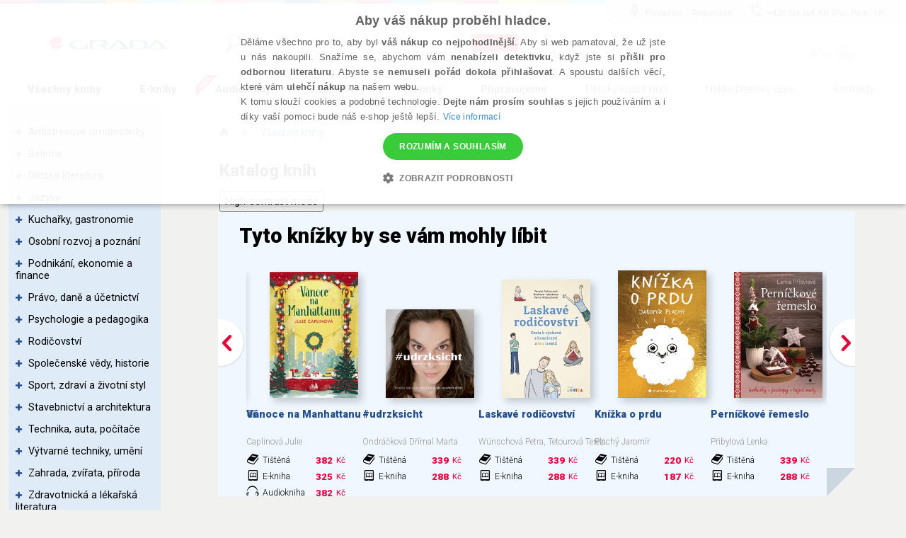

--- FILE ---
content_type: text/html; charset=utf-8
request_url: https://www.grada.cz/produkty/?kid=2676&hash=&page=5
body_size: 120300
content:
<!DOCTYPE html>
<html  class="no-js" xmlns:fb="http://ogp.me/ns/fb#">
<head id="head"><title>
	 Katalog knih | Knihy Grada
</title><meta name="description" content="Tištěné a elektronické knihy nakladatelství Grada Publishing. Odborná lékařská literatura, osobní rozvoj, beletrie nebo dětská literatura na jednom místě. Ke každému nákupu knihy zdarma jako dárek." /> 
<meta charset="UTF-8" /> 
<link href="/CMSPages/GetResource.ashx?stylesheetname=ShameCSS" type="text/css" rel="stylesheet"/> 
<link rel="preconnect" href="https://img.grada.cz/" crossorigin>
<link href="https://code.jquery.com/jquery-3.3.1.min.js" as="script">
<link rel="preconnect" href="https://connect.facebook.net" crossorigin>
<script src="https://cdnjs.cloudflare.com/ajax/libs/pdf.js/2.16.105/pdf.min.js"></script>
<!-- <script type="text/javascript" src="/EcommerceSite/Scripts/jquery-1.7.2.min.js"></script> -->
<!-- <script type="text/javascript" src="/CMSScripts/jquery/jquery-core.js"></script> -->
<!--[if lt IE 9]>
<script src="/CMSScripts/html5shiv.js"></script>
<![endif]-->
<meta charset="utf-8">
<meta name="viewport" content="user-scalable=no, initial-scale=1.0, maximum-scale=1.0, width=device-width">
<meta name="apple-mobile-web-app-capable" content="yes"/>   
<!-- Code snippet to speed up Google Fonts rendering: googlefonts.3perf.com -->
<link rel="preconnect" href="https://fonts.gstatic.com" crossorigin="anonymous">
<link rel="preconnect" href="https://fonts.googleapis.com/css?family=Roboto:100,100italic,300,300italic,400,400italic,500,500italic,900,900italic,700italic,700&subset=latin,latin-ext" as="fetch" crossorigin="anonymous">
<script type="text/javascript">
!function(e,n,t){"use strict";var o="https://fonts.googleapis.com/css?family=Roboto:100,100italic,300,300italic,400,400italic,500,500italic,900,900italic,700italic,700&subset=latin,latin-ext",r="__3perf_googleFonts_8e906";function c(e){(n.head||n.body).appendChild(e)}function a(){var e=n.createElement("link");e.href=o,e.rel="stylesheet",c(e)}function f(e){if(!n.getElementById(r)){var t=n.createElement("style");t.id=r,c(t)}n.getElementById(r).innerHTML=e}e.FontFace&&e.FontFace.prototype.hasOwnProperty("display")?(t[r]&&f(t[r]),fetch(o).then(function(e){return e.text()}).then(function(e){return e.replace(/@font-face {/g,"@font-face{font-display:swap;")}).then(function(e){return t[r]=e}).then(f).catch(a)):a()}(window,document,localStorage);
</script>
<!-- End of code snippet for Google Fonts -->
<link rel="stylesheet" href="/App_Themes/Grada2015/css/main.min.css?v=1.29">
<meta name="robots" content="noindex, follow"> 
<link href="/favicon.ico" type="image/x-icon" rel="shortcut icon"/> 
<link href="/favicon.ico" type="image/x-icon" rel="icon"/> 
<script type="text/javascript">
 var dataLayer = [
{
  'pageType': 'category',
  'pageCategory': '',
  'ecomm_visitorType': 'Not Logged In',
  'contactId': '7a8f673f-89c0-4276-b752-7c2f9ed7eb3e'
}
];
</script>
<meta name="msvalidate.01" content="A1E75804F38821AE9B6BCC15ACBA3B89" />
<!-- ##### Google Tag Manager -->
<script>(function(w,d,s,l,i){w[l]=w[l]||[];w[l].push({'gtm.start': new Date().getTime(),event:'gtm.js'});var f=d.getElementsByTagName(s)[0], j=d.createElement(s),dl=l!='dataLayer'?'&l='+l:'';j.async=true;j.src= '//www.googletagmanager.com/gtm.js?id='+i+dl;f.parentNode.insertBefore(j,f);})(window,document,'script','dataLayer','GTM-W3DFGL8');</script> 
<!-- ##### End Google Tag Manager -->
<!-- ##### Luigis box ##### -->
<script async src="https://scripts.luigisbox.tech/LBX-34461.js"></script>
<!-- ##### End Luigis box-->
<!-- ##### Hidding Snippet:  
<style>.async-hide { opacity: 0 !important} </style>
<script>(function(a,s,y,n,c,h,i,d,e){s.className+=' '+y;h.start=1*new Date;
h.end=i=function(){s.className=s.className.replace(RegExp(' ?'+y),'')};
(a[n]=a[n]||[]).hide=h;setTimeout(function(){i();h.end=null},c);h.timeout=c;
})(window,document.documentElement,'async-hide','dataLayer',3000,
{'GTM-W3DFGL8':true});</script>-->
<!-- ##### Luigis box ##### -->
<!-- ##### Google Merchant ##### -->
<meta name="google-site-verification" content="3Wk3fr6t4PyE0FlLJIdPq18aRBFFcXFIs6tnczdtCZk" />
<!-- ##### Google Merchant ##### -->
<!-- ##### Google search console MK ##### -->
<meta name="google-site-verification" content="lnLk815t7947tPy1hIX6VVMsZHs4qmvISjqmevR11GE" />
<!-- ##### Seznam Webmaster MK ##### -->
<meta name="seznam-wmt" content="iFk2R76aJZXOvyf3j8qneq32FoEoMm0E" />
<!-- ##### Konec Seznam Webmaster MK ##### -->



<meta name="google-signin-client_id" content="197503146389-oq7r6j2udk26ft8fqcv62cd9u402nums.apps.googleusercontent.com" />
<script type="text/javascript">
	//<![CDATA[
var presentForCustomersText = "Víte, že Vám ke každému nákupu dáme navíc <br /><strong>knížky zdarma jako dárek?</strong>"
//]]>
</script><meta property="og:title" content="Katalog knih" />
<meta property="og:url" content="https://www.grada.cz/produkty/" />
<script type="text/javascript">
	//<![CDATA[
//Design - masterpage - web part - FromErrorSummaryResources
var formErrorSummaryTitle = "Něco chybí!";
var formErrorSummaryContent = "Prosím, zkontrolujte, zda máte správně vyplněna všechna tato pole:";
//]]>
</script><link href="/CMSPages/GetResource.ashx?_webparts=1613;1611;677&amp;_webpartlayouts=650" type="text/css" rel="stylesheet"/> 
</head>
<body class="LTR Safari Chrome Safari131 Chrome131 CSCZ ContentBody" >
    <!-- ##### Google Tag Manager - noscript  --><noscript><iframe src="//www.googletagmanager.com/ns.html?id=GTM-W3DFGL8" height="0" width="0" style="display:none;"></iframe></noscript> 
<!-- ##### End Google Tag Manager - noscript -->


    <form method="post" action="/produkty/?kid=2676&amp;hash=&amp;page=5" onsubmit="javascript:return WebForm_OnSubmit();" id="form">
<div class="aspNetHidden">
<input type="hidden" name="manScript_HiddenField" id="manScript_HiddenField" value="" />
<input type="hidden" name="__EVENTTARGET" id="__EVENTTARGET" value="" />
<input type="hidden" name="__EVENTARGUMENT" id="__EVENTARGUMENT" value="" />
<input type="hidden" name="__LASTFOCUS" id="__LASTFOCUS" value="" />
<input type="hidden" name="__VIEWSTATE" id="__VIEWSTATE" value="ekAuQyuEBTLg390j8JnyuHWS2ZVLrCg+dunaLzxosKg+S5pitFBaaslCwKaqeAcxOcI3z7ukLL7HHaO85e81lhbM11/JEzSB6KIqJ0hoslBSsDpOXTt++KmE29hBDjK9fQHRusykmSEy3j/iT7nzoCiC2fruj0FFihHwAmW8/AOq/LOZAWk23tQMGauyJmZNy+I1wU97jN/D4S/Y+9hHVZXG3sdfMmlNmsEmbCyHOiuUl62bZRMptW/bawAS7ihfMBEvAImhpoBzXX5K1IFyYIQmIHFrElgIDHbjOK4u0/jAVhtPaMOzGj4X1g7j4p/suGm1oy7n90vWGgksGOM8lipDO82D31aS/m9QPIq2smt0hO8hhb/0QQDTaTZqUUyvgbuxe6qEFIOMdT4SeVRyQvl+cLPHCI+9BF40Lwi3xnszmPn+KlKOjq3ybGdCGenxHF0Y7Y3/AFYba0uJ/kb48rXHD57TZ5n/+mu0Uty87K81cdoxfVhd9JeEOU9x39Xj/1l7akGrGYuk0+xygXDhkbGDg31T1/hTI9JTZOWreiXlZ8+b0URmL7MF5xUOZZGVop/Txji834w/[base64]/7vrrhEXEkwev4et9KzZve8kPVR2EKY+ArQ55Qi3rl0Zhlju7dMVP6XG+2wimlYf7hW6vmKZ8BgNgKpqsnSfDUzNVUax10Exj39A0ExJVXhfOVjul0tucK8ODdNyFC0EovQfR4eXnnExHA/LGNELTwEE09dGcj8Z7WHw+f6yd2Mb3RnB8qCqhicE1w2m/QifZ/+342ynm8XWQyhHdZzuc2EuxDQawyVFYtWKAVp3KNL2SQIHIak0gcsZ7TWZscqrgR2BrwVYOfTu6SdN9SD56UtgFDaE4GJ9C6klEAqogDILD9HIiMnyrZ/IIj/Mv2TUVNXu5+Srd2f7UFd8T0jmczw6Y3PWgjEjtPBrkr3qUIPhBxX3hylIhj3/VSgZ2uKXePwxzECsHFo9EDsL2tVW8vwkoU8GrNjuQn4fVKj2UnMMuRZDI+6pjSX1RjJFUSMzP3upQZq45QVdxp+5gQGfKwEs/kKky3obV5hU/V2MBAuRtHJkX1+5Hg8Ll4wAJgtgVPaoALXVtqmfUGazqLHVECstqyfRep6QKH2fnKJVrhnzg8xxHOq7eJb0mDYTc3GqmTiCD2Pnsch2pOj1/DHX0lqCfkJl+Tmo0sYx57Gz2ru8T50UEDZ0Tq6JhmVc+BAubi3+31BSXj3L7dDgfXho0JYlRfyE9yMkAQtwXctaG5/0jlpkoIushCi6qrRnqoGry8hxpgEM+xxxv1TxWLh+hdAKM6wgkNTM6DsrqjUiGnPU1P7Xdv1RJCQ/sTBh9wL3zZxgyIZauEc6ZIu+wdZf/4D7XwzxvmiSJoBOhigcZcKBipEmeiXI/74lDV3y5y8xOXbyPzsn2v1sQss7wTtvr4WgIy7jfQ7ugkFJKUZmBip+u7HqpgxwbNgmg01Sum/Claiq0wZJ+Up7ao1Su571hwtlv57FRfWX/k7pTmFFfLCeaueqvunOu7JuAN/X7q0NpE5uExM/jptDpjIq/fJ3lhOvvbnN4gLnndvmjZ1S7ns/HRNvskUebcbOX0PBjdCIuf5JjX4mcDbablMEDS+qZr6722+yQA1M0icdbEL7oiu0BE9CMf2jPD9EPovW5aJIETh2sL9IIq5hzSvaAGSlhf0PKHOouaIsvBNAMfsJaKt/hm2lhFqZ2r9BQ6dv5b63XHcxRYBm+KvaajqFeuuZPwwqyLMPgkLN8Bg1zMnp1RcKJkh9ufttpURJ8rIRTEy17eh/f/0QTJl+ZXHBiIo36LJl5fY0umQYDpTp4iwzmStyX/jeRbNbURkinmEkQf57qnnbVtB7cNvKM+4CinmLNOf896f/hLi8euvc97qkiu4w/eFniu4BhoLH1d+qtHVc3GJqOEHEyRx3Xv9q5M6tyjT6vl2KAUH32mZUBaSPHZgoLycLtVGeyO45N9Hi65CVEYh55jsLjmbiDGwzCavu/d/mCBgDHLCrHMCuZWS3L4317LryWSx01RMor+QCT/[base64]/k4R0DN+gTv/ytTb1a2T4sqqOJSKXueSOc7QYRtCVNbkoCkkQjQFX305Cw93z/Owik8o5rDR2fn9PFJWM1fZeXUhRTObx6JkAaiWq23HLPvHAw5h9urKV+GCcfCSqmo/6JjLvFpxqo4O98lkNNAoow5kPJm6X5+g3ff2UwoZKJhnSmbNKO6pddI+I6ObYKI6XKQjQoEhpJCcWdtEZNqvNIgpJe8sAiIEtB0w419vK2VMxdMPykPVe5ifMdpY/PMraK75PFluiKcLZ+Nzoqg4T5wsOmA8dAbDEaWTb8zC0t3jYVF7jZF9eWinP6maBauZ4F0gdVfcnXF75OvexN6WmupRNILUWpACUkBqpKoJ/oRKFgQDGsHdzdjd+9Kq1VEEf/DbAt1YnV9ldzJblSAYANYSu7iN5wo8itfGlEC9YEPgfxmYmhQuP+B1RmD/UYmGjvLTcBJfKkihxebUKZROJVmXGmp3/57tbD2kkQbWpt+WgjdK3jOfApaAv3i+m6ZF7jqn8BDg+dho5BwdrYLwXmmC9116+PwnkaExGBEy0M7QSUWHL0qwgj//L495ZW8ijC+GJIYUEsCUPM04XmZNo2C1wknD1pFVUwaLca3sbz6L/QVejP5SEGBzeNvd/bDR6zYRrBZJClNi+6QmLGDImbST1PZk119vmg09ZR26qdFGtWfKwB/xSBFTKJMYrTprmiKcOs9AHEpWyFXwY2ChItO76ash8W+4Xc81P7qdDWVswOGVycmyBDUldiNhBOBhaL4EhX2hFG9AwqWweaS1otkjsUvE20IGRhhjOkbaKGNX/i0cJoSv09Y04Yik1bIuPRkXeolM03hRpiU/I8QaIocomTE+rhsSCgrRtZY3P+UktHhKLskuGvwOFY/BsSpzXWykH/ofHAFCsve+tPCm0BDW0tfMo/[base64]/2LawFnfB3HVyCpOsoEbnVQCijZvQ7IsR5hAL4ndAGyvbbT3oCyqpbxbm7gKOTDVak3FSdmORbEE5Im2GD+IpaOPw3fEE5NSfxdk+vYXD8papppD8Scg6c3jI1QOtaiwjNGb4PwWuwGrJAu7JwZKNgnlYC9fdLbLh6m7+k/vjV3dl2xjje3EAYKJ7DM/85+QTpyzGaro22kFyH3uB79s7CROLBXqcCkKIbgfOvlXdYgp+vlq73BUd5ezgFzhVilRcEhFUZX2/eaIab0kl5Pst2ezPb+L5oS39VEc6A/6TyzaQIKi106tzcBB2Bg2xUzLSUn5N9NG8WRdEc3NDC6LX/8Z7m5G4BOwjW5kvvY7XhLP8x3PDN9htR3xT0n7yhbdPMDJJyVz5naMw1/EdE4ZYslim/tztG6JVacTkIlg/ZyIXkVL0jwMddJeNJ/[base64]/LE1DWy7UIQKp5Yn8+E/nNELo2QBDBLE3C+QNsQ+87vGZPDjYJTmcn/T2/B5XflqoDxiYy/fXoWC6JX2WUqgGZuwfz0lO90wnIfg+49ttZssu4vNcW/1RPe9NlBBc2zOkJNAtJekxcB6oCJ3z9qR3X8m/oQ/Zg4TnyMcypKHJdVanusSljgvCgbvw5TU/ePs0guzZty6myVLuc2UdfM8hDuOBIwKimtyBSgCXqjoL1OvGVJTOTqrPZ6XqVgEYp/8Sd4fBzQ8c3EPAAnT1G5ZQokDLZng0oBXWlFrTrX8jab7zs/0qtrfD7c6je3wF4jv1oLoCXN/TQqotcpb4vjOhzRqsSwkVWncTVjbV0OX71z9BECYjcqgyqGCUmf+PSoxEBMiJ3SpUJ+sXyprdzlhpk4tz5UYGOOwZhIU4spyXrWPnehA3lWPO4GZYiwxxCtARiGVq+cPrTINgv59x5oyTgeDf4goxqsRIsWmxgfiN0pvI+Z0UWoinFu9apah2h0w9UJHTn2KE8Dc3K/IGDviY0ZlPAjuyG2V9X17XRn1WEUcb4d1/bdEbOsUcKIp+Ecjat67xaDWbLVOc5u6sD6x3hR+whf7Oi/wuLQA6eVmDpv8o9D5gY79vyEsgGxnqpWVMg9p5Oak7C4M/I8DFcuMONo9AMh9iIH3zKvNyrg7TuFx7MDWIfoKXInkoqGvmfwx8O66zTzae/hsfP9KawO23C7mYOKPOQOx8gRu02Lou+e6GS4lTHhOgMH/txw1vIY9m9M3cJRKUN3q1o+35Hg8lvGBf8AAC3uE8YvJWMycPYCkMQOOakxS2/nQXLUwGVdgJCiQ4kuaGrXLnFrCwMK3xPAYZSaHhOTOJl/tolYO0SV6LL4AsPPxLC9rtQar0ixi1PiMc+jlCsFv0+a97AMjYwLkJtHXy+ZX/RNg4tRVn8GCfLoHxutUhzWVI+SobD9Q7wOJBOqIMkiJ8t7Vu+egXKS1DGDSm05j9vA78nTFJugf5i1qxxJrXHVRfo/rZ8le7yee7+2i99qPilcAZcdDffQqvP5jWXtT2cH8dCMAJvNl3KyEcHt//mmBDwdifkuxkmHlxr/[base64]/7nel8/0rqHZKxR25K56XjEUCQu7HTPWGw01WOoS84qwNatHh3OutvoFE/KTBQCdXebtoAu/4LwKAnfhCiaV6sWFtPVQfgdHO30lLwnQF+GgJVw8bKkyvCmydgIrRPL5cg/4LBnT4Vi7nM/THQe9f/0EDokiWJq+JQl2kQMx1OoQab0K0yutwlgXT3vwyJ0qJieMBipWP5elK27rWmWqNaqKgGIDoWnjCyONo3ddI4E1d86CQ3nUH4doNlZJdYrvFNLZzPFHhoZH/MywN8dYt3vuZ/lYMUk/ETuDDIP5ji+peIh+Qu8fmjjGs0rca8uqo+qV45vg3ACsDJfDwCP+dD+wH8niOVSCh4r821tmCFHDMZeFLTpbYgiWsod1O4PXt/DQZt14jhCX4Sp5UJTI6fGoc19DC7YietDcoTrxHYm7mqXOhwS2Ubbvt3v9Bl0Y+0XfWNpgjJ+Ep20NrCYwzaCwHXflcYHhNMHLJtjyDROKjrQBTrT9HLNhNIZ31MdRkDmpkOFP0WniTieWbjlF3/FOPqfYwSHDGgWpGGYpYKpBeYrZObkHz5EifMKYqYo3Q2UgTbASczop5glTQBNpG246gm9M4yhdrBELPbfoDDJrQ3xsmX2k00KqOBILPfjBr8e4MXTH5aUPW9i6gFmcUb7DhBmsQa2Pf8HaZjXTHQvrqoAb5qbIB5wnxyexjQc5IhU+VviRVwbdbX/Vmc9UoXEPkQuRl85YKz5TDfDfcqMdonMd2UdypWbeSqj1vY3XHnydYxY/onZksC7l6uvpMF9SEmLxGl5EUMOifQLBo1ZF48PiQ+q9InqhOBz9EMhQ1Pt6/E9Mb+fRVJtx/8I7xFoTC8xQT1TBKBgsmKC/P68OIrHYVlukRDaUKZOcptLquc/NIzaajkPiG39sI98DbT3CROcnkMNcOlAl42dn+o0tz9lyh58GcKCrbaHYIg6WI2mQxGX7TQxQmbFobQV9rpo1R+VCpLba38U9pGr9U1zewnesPxdlsuo5MfYyMH+WkfhgIUNIu723egchk/MR5QVkhbEPVm7UBMFj8LuAghNMufe8yju7Jg5l1UbHerWgKCzKF3buj0uU9TgcVy0OKRztGTBmVFV+K43ZsgqXhzTzzwzQPEwqzq1pKxzgXr88Pv7kMW8+7honrsZeuhkQVBuwZdvG+QnsVobl5KofZluT8fLniDZjV2HIN/9Jc1MsnEZjul/oFvBOuE68WXPwupy5cPsPS6YjLYVt6i8MnjqWayOp6G6KZWf9dRbrf2kdLH69NiOEQeVU++FwhJRrvtZMnB3kyGEx/uDD7xl4h5Yh2T9+vLIOt/paUfeynLSbH4kcMj/8tCdQPaeomVKVhFTfMH7VJ7XRtlqV4OP2fkUHI+VeWTOrinknzBEbXbEQv5WDvh/+5iQXQwFNpizN3UjL7LGGUJb1gfUXXd1vPWqCIbPLKOKePm4+mFyPvRFKF9A6PvLYAS70BxVdTqta3KeeGsjYFDGovmQ94tNGc/PQN5Lv6tc4qSNA+f8tiNeGUiQMlv7o9yPfDe9Qwp11zUftodwxEtMhusXrJHo1J0rNzeoWuddprK+OQOsNNDV9h8Jc9t++LmmnjJTgo0jU/rmOJjrYehF70gCqe9HBImwx8wK16lQd36nwIbaYcwgd/fiY1gpF5pgYKycdBIJRfDtXhJYiWwXa5VGDGdsuvDa94lHlRHDJzMifUMtgDsIme+8WyLHFD6YudWTPJOgj5IBHZXb5f0wOwP6Cntnszwz8n7UW1a6j9GJI46fH+UuSFp2rca5d3nYUlQ03rm85YGuHVb13D9YzYcDO7k7M3H2EWGU0S3vcROLNWBfSn+I/PYXh9/NSp65yG+iUlXtGUQUVubwuFpVV3sYye4XOSFu5vEAUuZ1JpBh8UqudOAf0amjrH5tMGgixHHR4DnEEFZxvcpwsG0G0yd0fc7M3t86/Gtl/13O8gp+FzD1q92UV2Vcg+MajkJWpqqsuNcvX5H53PkiybOEsG4J4q9g0+ZoYBuscHH1h5qc4AAohl9D98VYxcGHYSTYy81DMlBg6rkIKsmNOOnmJmUI/TqHgffznmwKGSQ4yXuPKwGlL9oti3LOkfV0Oxr3w+Vayr8H3iIVORSfTWW0nM/Hx3hPH05h8pqou00YBYikcW1dtVo2MVQBt1tlEOwbTjdhdqWiqordnN9CrZJMbMaA8oP7CDgaUb/q45Qiuz9Tqoh7+r72925WgD2iyGx2XbMChrSsjVysmurn5SmS3QO4DHALg9dlUhyuFp+ODsjfEBgAxpl59P9sF/kiwFSssX+nPYtPmtsJ2BnKpdE62Whk2n5sejBjO1ary5vbZNwTOto/eUzRRnO+go/J8yjrzqF82fi5kV8++E7nBdxSuGugO3lVsSPxSF7L/[base64]/KDK38qbKqWEnubft1bYyiOJk0jupuWvB+BfO+p++e9I1rbgn1b+FfP8KmN3iBumt6QoIWpfIBmnghYrE+jHYpwbFU4FAaqkV7ANHQFTsjSBka1DbqIWRmyozp/ZGYWxliNBcDUqNDJjXaT5d3Y8ReZoIbGXBkESLvRMCqyw7DZmzqFjqvTqPfwlC8B6s1UJyr3dGKWQuRr5aL2Gs1fh+nIIP6WB1BUuTD6qc+/trvTDE+Dc8O+MCnG13JdFyUG9YLngNoScKbACndA2WFT90GZGVt4qyvEwCn6rLALf/KEyYC0Xawf0ypcJzzNzkgqHOAV6NGgxv9a5wi0Dsz3n3O7vW1etg60c7h/[base64]/TBAVuB1l1SIcZ5HJz61/pd0c4F/TGY1EHfmwPVh5mG8SwuwQcRGKelb69M3oblzbeSZ+hVVNcgkWaTDcqZ7eN/[base64]/1cS1gvzmaFpKYde4ZnTJoYfcDi3l05YmYuRj4+vZJkEcK1VFhWAyhinOu+CKSBDTD5SSxbSr6D4T4mMtNzEc21fqhIzq390D1SET2n03mefGQMvqhgkbi8XvAwYQGRlajtiVDn2V1wkfWy+n1Lw0sMJvITG5J01g/y2eJqbCFgEqZi363CnMac4OfQVmS/ZO6ox+3C2QtcRdPKOgAvK1fGkPRjRv1ceZP7YWvyi5MpJdrV8PsjiBJD/tvEmWyleOdFJVNjehbSN9XGj+onh+swLTmC+0FR9f3e2JgMUD1ePOaVqSarcS+/zhcMRoeE03ZqXa1cgQo7wCKYgWEydU8gTowcJW7R3vCmdtE2/rkBhGwCykwSa8/PklqAos3ykKcjso3t798FHMvgw3v0od0AW4QWStxcxgV2LgT+xyVW9kz/demY2QGHMYwx8JJVymFq2y+nfWCmH/PRhHK7X2hw4jRyDXfzkpP3rSb38yryi/5zKstfAj+TDOXVyBaYxpEZn+HwdNpqaJpbamgFoSRg7Gyahfxw/AH8ZRryxacPb8mtoBMswJHNeku+9wmO0qqBp5extc/kldluZnHEEvEJzf0EmtvuCHErogH94kj02i3HqC/cE5JGFF7zNudln+X5xG7evn9/bjaA5ZAfXaPLjU6vtmz4+yxc5JA2GDj67RauM+qqdz8BgDnklwjDzoct62AXXn1UH8vqd+bHwNhC2CqEn2vPLry226yjQ1JVMNHbrN1luBPZYe7ah96AKzGcuhrqBCAzLEgQ/SESCJlJTgFCpQ8BALN7pxH0y0mjEJcbZ4gPWv74DnBA7ZxBi0NPdKmju3ILOe7uaFZwFGbHZmo90ZSuaFnff8OOuJbrPUoTazbCY5WF7Nx2/JlwrMGFvWMGmw9xdB3PULYGgrvGE9GZ3QbFGnjbGYOQlvjJnSGbHANnjAwTMMaTIT9mzpdQrCWQhqhLbpMdIOQu+CRe8NEl94d3QU1mONPlZA2su01AsmnZm7b8XPnxmrm7mPl1Mtmivlhw06DzQMdc1qvfQ5YP3uk+dqXlJdfl+z/VVUhTqDQkOz21Rsts+inh/RZoniSyhZaPWQeI5OvmxOvgEJ0Lzjjo6jJG8Ai/KtOxxPvJ4g4FHaHlUz88UYwe/SHqr5+esll1kkWAa+YGuGICGK2jRsA3L0VPoJmQ9GTYSVJaJyvD2aZsHl3xzgkLF/15YIPwlNT9eO0BpQ/xLNHEVRmAhLQuyxpMnFZ6tzhBxxmkkLoATt+Hp8qctlIG30sJL2QzH8pVDOJzzJUQSp4xL8fsPiHKOe56dY4q2VmwzSSZBItxqxaxKozThiN+RD/1wWkP80F+/Y81VU6JfsIb1EwOIannYVzuYNBIMWaSHD5ehVbKJ5Y4isG8ufP7k1Npcaksoq9egmdHSYLWlXRpB//oKJAY4flt74h4mNqBzlzER/bEsVk1HifJb49qrDnrM8A7KiprsYdHSGnv6Unc3VRytPaKc1P4/pe0EwfE/qJiQ1Qp9XmEM6kexD0+/+oFTX1w32NTGK0OzHuU2JvQC2oicDVQhJN0vwPuQK/W6D5J1eKGA/4OezaEVxJSZ5Pr/rW1r0qDqsQxumvpdamW5JKOghqOdHCFqqkZ87Aloyzvmo2skrds3lyZnYtjHG+muC8V1dvv68EFW1l3eC4JIYbKD1YVSevOBudNt4ekRg62Ye68vdVWMQU8D+eY7MzHmxTEpxbEXPhIRdM8Rb80S++KmSc1l8qPJi873aK9Ns0oIU70pclTXvn23e2/dhFpn7G1/9923Q9J7nLcaFz/fJs/XV+zOr5esYJRlGQnXgtsxun03ZdKrNd6xS0hQLph5THxIHI87TDwEP+xpje3rogDjbbqCj+19vrw3ih9KzlyXYw3SmVLbwmX9Wcag+vYdMm5kNW5Zjqc2YucJCbFq27yqe/Vv6kug/Mro7j3WpqwquWS6v8mCtin3oQwxc/N8kvMISk+hpl+LkkNs0b2cRF32CpGJzz0RToTzP4OSg04HuUIf3J20EOEVXDb+WvuQI0EPUHBNvBBgbZkSqR8GmbYwvgDPs+3oksntXGlAVl3NpzcaSygEx1+lmgVs1tk90EE7ICozFLxzS/Sz37otXAyhZATonDijG23XhB8Ff7m9eRLeyxia7IRD0OL4qn67Fyiz9VGcYEcMDIQt/YJFwz03qiLyDx999b6HgYKvTZ1rCv5tYK8A6cMNRK2euvkvHWjsFj0Uo6h4uHUd5wWoCnldlLsfgfs0NwlEYLf+aOjAFODYW/EyK2GpG/oyujMXNTQei5TEhHRG3gzfVD3vm+yEnL/w0yANuFaFYUY50qU5rrbxXZu7Jk7zfvZ5BJ1zvjQ4N5KBW+T/76n5evoClNH15QcnXncvgHHotEB/qSOCCUaLUJIa5beSSSb7CTTQ0Op5W+xanx1BuRXUp+l21RoAO+MRTAoXEDKF/L4IprWen66b8Sk06BB7GpP7ZOeJB/zhQCiwff+AMYi4avvd6jfTPg1YdQSiADwcZGqefqTKsoZ6vAi9dMCAs0+zaccEk5VhQ0DeW1FBY3dXQkK7ifV/BfC4e2UgT5wjfQC9UvNZZF0s0Fc01vQB92IR8RwXpNX9+eZ009aPMBVdCQkJ0cC2Qogy3mO5jTQK04vvULObbAcmZhlULWOc4RJV6zENeIHLquNCbJxtwiAtERgc7hru/3QZO0sRlEzxgoDCOejwHZw3+Eqr9KxAaltZCFu8X8vcEMh/CrmZHxzPM+E7s8Cg0BONJJW1ytQHLGeVgKFscRyLXAlq7NEN7/6TssKboxXMEbhkTH4+rw7TVxm+QFJS0U6si9dJkPtwEDG85+r7y4YmACEeF/dCFp4he1U9H5m2gyBDMBdSMu8nRldDuv4TJe7wVeFQNBtkDYUyZLNRQGd2g2emLckN2qNgdAP/OIsuM8rmzvb1SS09Mx8synPTQkfbKtqoUSvhywjhbIQ851E5K6HMdq8XL0ug7nkKTIRiz+AUaZQG5SVsfsRDMFy1YhwMCcpCe1N4QxQUpBaUvAKa/0GQfyY2zBOrSMRsilb0XeWvVNZCNn6Vx72EneQGMFN5YyVBUtjwEKWjm1mgf0kLj1dsV+JB4qDHRFipkSu4VO15kbB/7lBrGcgjGGNKYnRqdSkJHj+4WsYMX/bYMwuViL25QmtmLGG/smnfPvs512ZKCHIL2QR7SbnM6UCUIsjZVr3DdnlG/YHq5cgx3QtdZc7wZMXzpzwxjBJk2Ud63cUtfweVG0AFtnE+PL2I1m8Iok7yZMrWDl5TPp0G47vS3sueyk22Mzc+mEkAHPCRUGsqrOik4Rha+UTLroVMhkK/D2eaUK9g+0TGTlREpYIewhz3m52HSol0HlAR9sLKPcW0eiDgo4AdohRiIrV0m4hxUntPs/lyFVMVwdR0/M9PcFZWO7gQ59wmKWGAztQQaliFhHophrRpMG5GFaMQC/Vnq8nkU8lXOChEmPss8JKQ8qVaMFwCJDbV+xpHh72uSryAfbO8xTIuOP5MrFF1vsMy/5vxBppgIZ1K+IHnQHW17CtM3h8SX9fCbnzLGKJV5gvfGriwWBIb9Pq5D9HSya0DQJJIUfkICnS7fSk7oNCzGIDexgrMZYvfOK6CxYLCtl9uJZJ1IjrkDy+OGLgeY0I4QREjq460vQt6WZ/kKbU6Vbmvjg1tjSaaJGvm79y4WdR29uQ666PqCreiM8XfbMeIEqXCkrUxG/AwmQv9Wv5hfBv1XLMCd72cVtyxr2mTzUXHCaVP8LtKGzhpmixOLEgh2cSJ/H6DqL8WIWhGf9BjMQqd93lGCSYwDF2zF+UhiKHLRdEzHrleY98EVBMxNmAPHdvL4aIaL2joWfen7P8U1is3m21VHv7/aAmVwvZYhby4gyaS/HvlyKSaiA4AyYZ2AC5EPtBoJIFqokOThghFj0SJCx4NVYik/[base64]/a+Jh6KfC9RUx86EnloT2WUYGe7ivkhdg094BXaTffK9D34pRdRcknttzjPwlubNvSFBCl98ushHRNeU/BcOrBAdRsRx9sQY0B0drBLwfaMsEhDy+0WL48nzI1/r8UT5090JzMZFg9dsbE7+IVtVmek1O0aNsr6GTkqwrFLINibUKURHckWz31rSH0cgdNt32it65eCEmceUwsDNM73ru/ZsnVbSYU1e1Xy1djNdR8u7CTmI1O3qG8jSh0pQsudiCvFzUDWMJB7ucpukdgB6+8Hw3bVNlYtAWhE+djdS8CAs/49GHbHzUlTXT4vEtmIBxWz/SurqVYPfhdTJWKQKN7i3+CM1btTDGEPCOEKvOLegNwFkHkEi8IvVXzmgz89NLcMxrWNA+ihqMgMrYhKJnEh2F2CkwNSM5J9FEdazapxmuTR2KIzI0h7cB5/[base64]/[base64]/OjltH5Ge+X9+EZlDMZxxfvzeNK5amHEnsVj/YTAqfxYf1VPsTynKpRv45nu/jSpxkAw3EjB9Sh2EQ8oX4MijfSpv17+obTkr16MtgqYg+0RGWj0Wo+FAqLC9/HveWVu39zzM1Pql7sjQWuM6OUfg9+Wl2Lzu5pbbm+U3FhGN7sNVivH8Hm0w5/AhkGJYd4nLwoFEAxeSJ4GEYg7FdU7mnsVJ5YIhsPHcGpNqeAdJ9baHW0ar6IFlTYRHDu6l7FXsL+Qi+3pkaY/Ahy8Payny4EdBJVGkTfmrSzYUmxaX/R00l6DzC77wglQO+KIoUqBN/xgzaNzIPc5yhOn6G79lqeqRav+1yOefpW+BPMyJRnWzOEVsCLCx/EFkfzR6tLz6yFJ88VPbvttMaMpsLRe0LYap3suTSJkHp5TyNG+wZ8bywDE8F9rgS+b+iyDJWIuUqIEmohV+n1KUaYkTcqNPlyxGxL+4f+c/gSi0ms5i0IcBAsdqBzSfDXUxlgOUAVJIdaXaZUtbYigoMXUhRfvkbMB9Yc0TE2Qloe2zCzYdw5PrcqBt+229sxkem0E3fur4OlQikqyX/u5wUsSME/6DsuNNPaG955JCw+TAYcxfRlas7b88Fcca+9ZhqQvs7U2c4rzbsv3Csctd6imiTct1z0WFbcOy1vdMuN3Trv8EFlE0LSL6v9x7zYA22/+lfL2uWkJahGWl4jDlWUJ9NrQawc7orJWXgqJPKH95CEjbLRdgj5o8YCj4zgUuizTr9P+Woaboj6eLgp2hqcOmlD+v6B5duXVPXwATeCBwr/[base64]/[base64]/fkeUSiHxLIyscioAhcpeneEYGLZV2PtaKRJEUuqfXkr+p25lStIGKvTaeGySN5z3xzwXwrB9sq15oPivILtPkgSrF6rFy9RtM7g6WeNKg+j/YOICD8cogp8WIanoCdJRvE5UzKrwa4aUVgOKX6K1VB1IEvH7slKqOYH0vs7IbIQR3fnxWB9/h5zhN3dXM3AGfuO72QzmRjkUeOdxSgk9qJUk325bhf/F4LrVrCt0WC/+QGI3uyBMQ1y3JG1MFePhfiNjiNRSEuzqCul/Xnz8fIGJzkYbAIldOGfTd9B2iPAhMuj+qrWf7zGyMlT6N2PCJLnkXol1v4CmFKxFYYa6UwsVc/cEsmQPnMh5WxcTgk/XWO4FhrGoiJg90Y1Cu9s47O9I5UJiC/fcgN4yynZvGpGP33svE83RsbvRgFkxCNjW0q4QwTP+gUg/WX2xAoPqQFYkwbJDhFd9rtov0rY4LfQb4P++Dafdhi9+6Qb0HCjB4+mfPYVWaZbGJL5CZ1u9UQmZbsc/X+b///+117t057w+HDaEJNpdVUigTi8f0CDQmOHCkynMgTK+R84qgKQEKRibsdlw/zyOmoiSf33HOgHs9Mz80lSATMnq3rDfv290BT44z3KUCYUH/+QvX1q6Y74OE7PSdaHVH3fsH4mMLS1d2qdFzFibtkettWRVjCIzPbc42yeplT1hYdDyQtMTIvPQNWHyzKkg2f+wey1SKrc5F79xOTTNSDPgvVF9IlJUYI/ZAsA4XS7ZU7/8P7ZcVl3vTguhl90Vak9o4RwGxbpYy4WL+tJwOWr6lKV9quxhRyFYbeqzCvNCich5ZLmDhVbFtOLt6+p5qLZGLdIwY7P4biEnF4TN8d5eiAWeiW/b6uO5ta2j2ToRd6DoRYgk3i3lJnSoGdLEjsMIC8zgBSli+9FhVIaoa+Jt2UWs95aZkWCBly7MEiJ35UfIGlnI6M2RsfIiM2dOF/[base64]/c4RnvmwNeifX7CtOr9x25kzPqFH8MNu5NRggaOfwa2Q1B0FWvPZQnewR0zrr76LLX9NQJc++fvsHqngCW0lEctwmTb6xECYEXYhObMpq8syiL4l10mN+LLT/JD8d01XCbrevx3H++/hsOigUR1+emo7y3XoM6O8ojdZmopB7hVEJpVvssLWoa8Xw2045UwoUQyoCRlcbdQ4wKuLvw1JgZAvDWmVOBR6X9kWo/Y7x9ZvRXo2qfXeaccTVDrJvVxgT7kzbhFFd7SQXdRyMOg9twWFpYt23Oq1tB2du6YPiDsXbo/ZybaYIrClCqrVsvfWRDJX1wKzv8EVZt7mmapLcT6aK1nocDuE0BQB5gXSKVI8AZ3/mYcXjAtrBj3VIkiYbaUs4wbDG4ia5drQdYPmrAMz0lePh3nmM3ZViK/8KcQDiPaGTNxPtN1DLtIpbA7mhHK5U/flcBU9Dos9Jzj7lht3MFalC/148/+LdWpY26I1VIDlfAW1GhW8Om+zATZMQ6cRcd00eOkQmutV78J5RLaPJbUPT3q8YB5XCegx4rcdcg8uIr0jMslBgIGFdZrww+JQjJSXadGJTZBguU0IMQb+U8Bmig6+7n1DzFYlMTeBdpbIrtV37rleYGYeCtrU4toktEiJFT0HiOivnIIjHBfo4V556mXKl15NML/AXrQankRLTR1ViNanJiqA73cVEiOUUQ0r35+KXOtQTN+OV5ov9YLQK2TmS0qwojf0MxzfQEqiDgwhdh/kQr397vbrFI3erp/1WwYwIJbp73DVyOdB4JZzqHvYWFlVgdlYBXavQs63/DUjqjCl352PjpSMfbVwP/EMApKEqmBGSzulaHLF+UhRgm0UXEjk8xE69uDSPT8id4GTJL7Px9JBspEllN7ZIQmSGwtTYGyUodrFXH/Q6iL2Poq2OECLsnmdyLepRyeQTq8J4S5kpA+DVZoH2+soGmYDXw5SNg2cWUlW541kNh0e9RcYk3ZOgal5T6K4HvtY49mpdqIn+BzBDPtVIe2h+zWcWU+zZ/RMtkVfkDfZs8g2jlwwjCRXo5+K4U0k2FtR3KXNK7Zf6FJG/VbzPZsbQNBdF6wPI3A7d8k1xOLyG5QavgCiUP0Dmj9O4YsI9qe7EclzSjdHD7h5dTNRlL7qV95cWbdavd64cfDoSznYCvHurAVEYorz7CmtXvuMEBl7pZRiaqQ5rBuS2gpr/41lwKX0xgAjGPbo+ymBt0wi+zdEJu/LRyWR/7WdToqVZ/[base64]/VLyAlA6TGU2NzS/09hXe6Ao8mf9fNORCNeMsyXxSrfMlIM2avsdK7w2NNHn0Ufd95lpmlbICDxe8folFz/KWjm4RbunaQpioazNVtVPahyDtJv0Be/knlwC3Mvz1ewncYzhn549Ci2fx/ZvwH8oTsPBUzu+EropREkGDUN4jObEhLfFU3IXd9LFSoMbLyU9/[base64]/gwExyz0hookh+l/2546JfgQ16ijUABvghcUYXyaXK5dLmR7dNIFZS0dMEBBw+6nfK/T6tEFlFrAUgk7+i2BEwJEedRcBhmND25CI2TIaEY//NGom0aEZhJhmwYibcmv/NsbWRRKOIIwoetY1WJ1qrZpaX4Rt/ARG+78gXBhh8qP5PYmEXvZ7LgJyZBUPL6fyY6duerNaSlJ3agTkUJRu8Rjrx37RzhFk4/jsPA3oukVFKQ9ghiKwHHbHBYmNhTePv7Lqx+MN/dJGW1C90jh3Zc0abD7d4cyFCGJcrCStIasov9EfozqvugveB0DMIkvGnQq7NLXDTpabYXgkBMrUw733M/PA1BfIsF290t/3PxtU2Rq8rO+jdLQNQQ8bOW4BZcbGOcRB+Sp6sDgQOjpkxG2P0jVbZLT6rv7rzLyut5lo7OjE1sdR22YGlaF4jwc5lyPPIzyr9NefhmceZb48qbaaFQNguFpLXPMK4UCHptOqTm+NLXo9vRPCN7MJCcdv165eXldsuZ2C/yjNKeA+Etgx9+k/eQCdz9LRZArY4UAFusZQk7719aEKo6gSlctnDZmZGa3JpYE1iI7QuJRzFnGzbA6UIslqHS2irHxaACujGibizrJn5iVFcXj1qXL26PnNKxdooB3kxO/ec9MdWtD1rJT5Mbn+amxm1WfTd11LELJRDmeHC5d/WfXDe63IGfXIEFNUPDIhed4H6Mb4dMEpN2NxJD17gP6x5V5yirUvdFaFs63F9tQd+vYlQ5E3QSP6l6Q+T/eakye5STaUpR/VB2xAEP36G6BJuisloTh4bcxkjlLLaiSytQ5LmDxBqg2RzkVuyRPFL+lSOwmJyrL9JPTzju+uhV6strPeYVhnqTqxAJm/g9JxbLFwRn55NDR2JtR/uEVCN1UJIWgMm/HYJ7vDe06A1HvVp82DYJFlZv2Ie6kINWpjTCHqsOWquFog5BxY32cFnNtASY4oelCC9JteY/xoVqFDqcfXNS4U1uVF7hXeT8ocB8Tm76RUwHF3DT6GrzUpUKpTx2cH8yKbbh3+2xIoDQsd2aOb1bwyCL5DQQJGsxbsMlrfYz9RrMRsb8YZx2O/Cc5izMcq/wtN7F6XBv2lNZZ2D0+Kg21dGi3PXGmyfURpRYuHpkpQQLxLkCg0B0i542aQG2TgtHQXF9MZGAGg6gMx5CwE2e3hIYg7UA25+Qo2doE4bq0rsGt2HrVzVBeWEWPb4eocchEvFn2cy81YIF+BRuqMNoYekE6q3FjPswXU/+8yF9HATreBJSKaUdt6di9tMbSxvoLt7yO8ysnmrjU8LFdFNJ65cQAyp9GUlGZPiwLseBM6gnHDm31Wbb4kKFGTC+U93Tr4AoMR/Aticl+rFeLXrErdXQ/q/gmFIOSjr2Ihd2yDcmNbchCs/mB/07vGITQ9r7SDPNOQ41a9MwVrrNDBAGqdWFdqlSLHDA/neA1EAkmGvcD1zsa7YCEPatVP0bAvSrDm2JNczYoancqYHgrNZVSn55MmxFD0fgo6elzcEKOBLwwPQKRkrc7kP7/JxVzI2cdyGGEZo1FaKgMDNlBpc4THOeZ6f32dIx5IQb7V/NKd7+G56T5LWSQgb9Ydx1azN3fSClcKg0ZKQ6pxEu8m3HNWSzp60qCx+9nkG1CeSwptAx5F0E0UpBGse67PElekjFe0M6Dzlom9Abzd7JErwiy/[base64]/Ui8BtqSg9ZKPyyql/aEQtBpzaYCgY6Gnag6IFQExlRmk030F/RbI40ybUzCU0TMZ0qMS1iNoYnC2QNbxbLBp7M6FovFmD8JO7wZsuEHF6Jv7pq5wl10w2yE/g3Pmlv+JONvL2UwlOjLlgOXCQUycXsuFAN4nzBKa5PMcfRqm6gf6zsjhA9XrOEJ3KFR/o2xcKRT5ZWsBf8HSY8grqDP7+hNXgPfDVOjEK0JE6AfdYttfRImTwMz23Xs/qJCYTn9aryN7hRjxgWkEMknSWrNUdZV7NMudmYf/aMbS8ME+HYIjEZvOQuBfKIGjEn0euukS9iwkjpBKhSChCnPwRMuo+NkU4JG2g+7SLYSkpwu1/P0KGw0wPCqRisPJe6KYhsIR8hNVtc0hbdSxba8mt7DqzFruUygLY2LOD+p3RCKT4ChegULDM9OtQ/vs/PezQsu4sAZBeMpZyBLiDePCAVO2rJ5V4Ar495FKWlrWXJuxtocBQ8X9RB+F6gNcA9mH5X9GCT/t+Xev3obBvoQbw7s30+v9UElIs/REsKcvV0mabYNc98dEgkBrGSS6Xn6RIQyY1j6A1f7vLEY4hQEknPEhlfxjtPmPexn7ALNDkOYaWFuf0GjTgtUYhgd+cs3cwjtK4gFwLkRgSJyV/B6isHi6s8EuE8VaPPcqyqzQsOrqZ1mDMzQJlHr49NCyUAxAtNzAJsk50rsgcdPplXje5axFkdErs4RJdCyN6qx1GIjcjDJk6JIv9YXhqL68xovnwXC3oQhIM+HnVR1gUZi8yqxPMgZyqxIGOfxr+3JITR3ZRhSWDL3yYQ4Tdaxohwo5eH3/XKj+zGUWXpQT4Rud0k9+VFDjUb2fkzo+6F7Um67KVUbJ0hhGvMasugcbD3BwbJU1GcA1HcYOGzfK+X0Ae6CaSEFMKypDZS3KDGKvcuEajZpSvUWvSD0Xp5RNn4GvT6tufhFPTJJpailuxDD0RHgqHathOJ0RQOt7SOuqUtkPefb9GmIt57K/8w4BTJ+fOpFNCNVxoORLpxBhTqboj91K5H3+IGSkFXp7SAC9aq2jH1oWZGAOqofISMqFP7gouAqr0qVwkfm/XP6xNm9gQyrWlz3Jya/2dsQOl3k+hyXU7Xn+4EGxLhMjXedY6aC6hMq531NdE9e3pyVkT59f6XNcqDX0jvygXfddBuUvybKX0B6ay/MssPltFa7CkEMQJQdIkOAg76WK53VJY5HHoIvx+ICS8/VI6kHTBXHhdllhNtuSNMJoJeEdh5vTiSiWcwQKyntI9mEuBSVljNQZbpEhpbPRI2ZGk8rceQhXbFVY58elN5/KyICy8U06Z/SVSr2ElQYl6YcbicdFtmIGqm+MvzZsa2ZKzBKN2Dg/6hiyi/bB7ZcQvCTT5PWI5zbdl+SZTp2cPjea8ERj65+/syKPe6fSti3B2ErJNmoqPP4j7s7EEkiQR78SiMnUgVLMhur5nzkwblFSgNhoAVcDOCuWpw0SH1+SXHxurIE/vjfFNERjQNTFvhw6+NMjWZ1tU1XNhegDrsIeNrLpQkpEjJ7lf70Bl7+FGZpw8xtTwXshFwa25CJX4O+tkF4GNokB1Q3biZJwsUlt970+BH2F2lYrkorTS9guMSDjO8CkYDIXL3xcFs9IYtL3ApL18pFT4juX300kFKwZHQCzeR7YiQzN0sR7Ws6W+N8r0/VQnTJmK4tEoulXxZ1XnRqA7IljNywX7LV1ugpnfJEEBjeDxRX6CkTOilY1S89VBVddvxePRYm8wzvfHwgWJ5RBjTd4yLnqVhUJ8Ut7OmrmbDIovlZVgtqvRsVRr6DprqJVVS6GtOMYqQJiPYe8KM/rjov0Nop0OEz/y9KFGws26RwsO/vWFOd22HgQqFsTkKGV0ThNJ5fP3iq8GTiefsGYX52r5nPdYkX2kyokPu20sDtBNwF90GgsUTeKC0S8COK5eDgRMuTn5lAQmoHeEA9ys97fZ/1wbybrDsxLyl/oKR9ipRBVWiyrJoVynaluBH/qmRdcUHc0AamUkxCL/ytqWRpOXSxaciCmvCrewLXeEriedw+VxcW/nN2wBT+K0O/PwgeCIRO9HyjlOC2kjEynVF+P4GcKj2KSr33SfaOqoiMSNyPPJTsWbxEbB01EUFyiDFgwtrUeETygv5Ok/pzd+3JxuJLyzfxWXRBDcwhYtjncDD+T8vB+6/SOsj4mF5wFUrAF59BprqwD8whSFNaRCOBSWt8syOx9Pc4F+HUYrcKTcQzPN4eAXUN7vSsJKjHuOuRsXvGA+UJRCeov4nZ+6iehwK74GasSII04ymAqiig5NcMeUEIdW6i8/3WRdY3fZBnns8/vcoRslV5x0FkhXoPWHLdLVFGnE8sbv/4bfXt/SeV4ZesM81WpLJrWicybxcsMu5xZ8wkUMgSAOfrXw4SKA+VfzyMsFH3YSK6VN2EdnIJZJfcHIBJj55J6A641tiZbvzYJyl/oKC2/[base64]/UVB9N3vIIiORtCq950D0bPPYionxYVVHUr+r1S6dHvahPhaONytj6NjAus7121q52+oKNfBdzfes6mLl0aJS4rBNhpR07u8BcgE14sh5ajRNWIIBePjrMtE+LGZA6ZSW8dNA9OgWVV2bghCXm6bm8ktViD3pJYYzQ/uAldO3d7nUdFajYjHWKD77TUyK7DwPPfd+QsCR5VNHgYH8hZoMS+EQ6UYDya7xOVyWltueq2On9fxXK49lkyVVbXkCIj1u3UA58ghYXrEBQccGUKMBlMA8lg+GvUnkwcTWPA+LADk4+EjIItMkd8Oxz+YulelFdg/gupm0HeKLsbQGk4tEKB6N7byjIYezFLFuoYUSvN584yDeyqvYMvwjvbsD3JXeO4U72FuZnglo3NTeNvVgwr56Uw9fb5PVvV+uyIrmODr5WGGPMn2g1CglNEZwine/1S0dybqvJ83TexZlvpqEb8CUa/+aE3rHRLbF32bqZIrVUdpSEXjWCiP+pVa/5Ez053lX9RlPajJfK0ZpWxWSgKDyGzIMzHUi7duNnV9ppofBFz8ewM5wbhD/skne/j7XgJFB2rdX/Ap4X9qYkx8/MQwt97jgJKjnyJqKkkZYOO2Dtj2R027zVn8ERuj/hYzQEhUT4di+BcwL3SOpoFyAyrwjWCkj1PJgTXZ/smQXGxUqR4/9frPV+LZ8BBdeFrkJvl5VXuqwpTcSRGzwcBeFYQGQUelhlj+r+grwL7LZj2ce/uMqSObTPDJnQxjBB75cOSISIUhAL5RrcoiquVu5A7eHiL2IhInUmCdMWUhoZHOV6DzZ2AaGLfGcHWcqiCKPAnua1O3MTmDiNK/r6dzWXBEVprk+126uc+GqFZSrUGX8y85HFF304LNIOjKiUXIKe2I1Im9/667X/[base64]/ugHgXYHqQC2URzUcRChgWwrySl7aotlkwNC+vuF9guCwOhyQonZ8lzxNmkRQNRudjS25C7F/7BsbZwjpyXnWqPUsdwInhK2JA8j46dkeUdWhPp8FHtMyRDHxtwU+Zb2jGHck+sDvxCGtdIHUBKa6QyGE3pFSsu+RlMX6o12yQ1GTb988a7XhJvGGVlPGlNa7czv4nm3fWgLhRDt3ZhamDvfa4/qmbZYWq+tiyIua73ReDv5AXwU78rAiA/WOzmdULlolczszM9D9y8Oy86V0Ph51W1Vh4A5A2PBquA7ycM6AmIMDwse2CGCx+P2YIXriQ0C9Ryw0KAFj0/YPEYPlG6mEJyA/fF9X4bT5C3Dh+31PtHrDoqDkI0+ekOZ0izqeFFyVUDnjqzzJ2uEPZ/5zQvFTEbT02AL3H83ygr9Zax1EjCqBsgBzO0NQ48aTcY251Zs5yEOyydcfbBPtdj825aaHYit5qdlU9h97Yd/PE1m/N2iZj2khPuXdImnQ1TjAi0K2s6fOOPNb0McsNpndnS4JrBK/VFRoQXukAkzZkmIvA/UI6uKvECRsPyQQsoFSihYzt3V5r6lSrYP31f4xFfOTp8+Mnpl/3MBhFlKykctni2HsM5IPP63WI69Zvimz5uNKclqHkwg0k9kcTPL7Jdp7Yru4lyqE9dHUMLsJ7ui0HJlltqpw5/LR2uuTMwFH3yQz9gph2sSrk+c4esh0n1cR5dnZsB8KjLM2VIovSdC1Jwa6UpI1QmMuukPgW4b+rBm34N4OLr4TYYvHB9tb4wpfQhy1Y5bd6Zx/1zCuQG3Q9Z04o0FVmJ3AqiYzoumhOACeAgaeTm/XNs8AUcBDya5Fb9ZQnLvilT37pJj/SEXUP+YVzSv+c7eQYXp7UV72QXkuZqZmOTDxAZRmhhX8prqyIGHAqEePGowx0h5dij7HXDDvStMuU1KPYcb+ge11lGbHI3jEGUq7EYcJbsyio1Xm2WRCRAmJk5m/tJaSefdbSnPfX2Cs+gWJTcZGBRbmA9g0OhUFpqQd6fUjychGjermqy0oL7W8px5M1oVdJozHBBhqBI6CfBXs7GvlhciIu+A7iE9LEIU3CpigVdMmCw2R9SHsWVIfg5DEKXoS+4qzub2fxsrHEgpU7qY/we7nmFJmTVrW8MCiWuGlNDfc1Dy5BYnMq5zBd7yV6zn1uZnbHjYM8JHcVA5Nrff94Oz03E3jByp3dWHRHXjwnx2JuQILS1jZQZbzQyvOfRLrhsaM581wZanL0hO0a1o+PwUwL9u4Owt3i2Z/DCODiwpdPaYi1IawoIhLIl8hlDcrjAu2KejlZEjYPqxPEKkrAoeHPAQ0aVqMoLocpKWiam5k2vj0LGF4JUQpfP+bOpYnqbUm/WnwmiU6q7J4aYbWeLzIzRynh6SxCR53dd9n0uDA/jlG716W2aEMJD2rwfzutA+iTcHO78ONhFPjmf1F4hv8qj+JdqVoAp+KOH38b6oy1FoyqDs0+HpYpWI9j+qcqZm2dZsestBWfuiLDudECRtnrnUXVlgFHDb10n5mikE63otG2auvGX1u5q/kBlv44saN6XNAaenRh10RmCqsTqES5t1pfzaaVFAzSQQPE8Ea7C8to1ciAamkwAGCleKs97hgj7mluAxl0oS4OKARA5oGlw53pz3xLk3sZxyyu88KpZxmAg+5WDjMUxvn+aV6dn/Pdcut6Kta0/RvCour3YTfgiq0vaGyvAinZ5vQPZG4lMBPZyWh1Y2ZKdd1jL96e8XYmFT3kWkM6mjeYmNUBAfpedrLGuu01WQ49ZSXHu4lm4qWB/8V15ylev2i/vwPWfH5MJkEQIE8THswhaukajgRHy4vPJ1XH4AoKJAJW85+JISLf65vsfB2hz15N52Jkl6LxLLBN+ynzybWVDh4ZZxIfFz9T03JL6w7sAcclLKFgx8FwrRMqiL5dA06mHts3cjfKkR2WGZzC+1JUwjAFCcfQ0kaGO8mqIng8hzDEOv+GpRaubJ+0o2BggoI8/C9P+nS5qxaW4Q/3HvNxxn8c9QUvycyej2sZ35QRUsB8cYan7B+8RhYsmY9X2VRhNM8kfDONgv6pNTdSoIYHZ20mljhbG5UE2wIeN4UJLmAcTfy097FME8gXRzkAEng/wy5tt3G6O3PZQhaF7xNkQLNjtn9uFrQwnJrfrSx/3ewwLXCrYH86+0lnZw1e0AQUylGEaIGs+j8AuHZQ3AtcB/jgtpdUTTWygDEElDHXXgFe+lvoGzUfPZRm0Ts8AMiOCW1be/bWYXfJ7Kee5GWAvUFraMMM/gDDfQflg32bUBsUZGywrDVzDpLhdGx8jWxrdadUFUyiTG1J8lRtTKrKe+SqLAZSmKryIdYFOVsCPFHUhYMNGTFTje9Q/SsmLihFV1sdPRZYwyfZtVSo4OS9f6YbTluALRW08nW8/ITuueJYyusYM89Ix330vIfHNtjR/onJyNCnNMeJj+VOC10WHcGFid7WhWiTSBw/69Tm0fCJfpi/NuiVFojRj2/d997aEe9fDyUZhcFv3g8pn8RMFEw38eC4vHTba+wkzb/Q0Sf459a1HmHlsP1eGJhh7K8xTBHuBVr/[base64]/acYjMRi6Qcg5d7t5hto2OFWEvX0dJpTql++a5OA1LHz6W9l696o5wkw1HITxw+i8oBl2u7UpZ7kNTIjHA18wJcrQ5JO6CYTHHyYg8h9b8c+hUuye4PLEiwLDzNSFNQyyjK91wfWni0qTUwG3pL3PoNYhUlRcHQsF4ZODx7EbNRUEIhzC1SreQ5Sy4rD87+7UosqRO/Q7OZ7bx2tQ1BNaC3dbbz9hdZfhKQQoqXT0OqmFZMmVudzIqPd/rV1WlDdKCApGOCANkvb8dQaQpY/f7V8j7l5fVrvKFGFx0R7Lf39/EIzlP+618DjLjka8xXltw1fIa1RivAZdTpsTDa4taQjc14Q1DMV7Qv70Qp6iQ6Ty9ZZXCH0wg7E9opTSY8ayWLb05cGq9QAWUK1LhBbvbaWeixXE8eKQOP54tyJb3wj8N3wXITFoaEm2cbxQvdF3ei4QFCC1iI5XlYIvK4Dyk3aCMmFm/CNm6vk9/8jW4to/XQvu7skeSqnEPyUb34h/EL+daPGGGZu5Zailf0m0hG3PQ8ocrmxDqIhVKFTf4yB2/ywGBMB1///nSkcohXR5OjIkfsKr9Dc/bvbwHOopGMiOR3oDS67aodgfx/H4sp49pO+/kmBDRAARbl3Oqkh+sID1UfPmzltjCB3QytyFmUVjOQlpMvVin9o64B/XRQ0KHamIWNLZ/P0Ov1rs5M/nzTDhdhAleW2xm7Uwvm2nwLyhvY3uosk3C24cQ6q6+fLTRWwUtZJTh2e1oLmECOiT14lETG8s6pD2bs0RHagchKI8abNTSQckqR8DoehtRfKV/0i67jeqeiw5b3kzR5MGD04MFoPFGIQvogb9am1iBckW+k6jcddvzZOg4zgXv155u0eZklzSsTL/1ijO3T/Rf4KAq/ClaMTLvpz8D+6wyMDtQiCuQuCBYpV/a+/rwBmWjEnnRKC+aUchQhOMrWxFKYbbHxJqXwzbV4I951GKSCVGtooZgj8rfXgbIKrvtUi2gXjfbEVIFjCBHjF21/pAtBYYM0hl/4iwaGcpdZjL39dSjygzBDN/h/iAnehUQfJIZ1psbr2xV/Cm4NaEH+y0slbORNkvGTqJRBIPFp6vfwBzijylUbRsz3WPZBElMDLxcIYVvG8xD0P7h9pykFKYfjBd4YDLi3cIdmibpqZJIezLgKAQhAQKJEN68NcwLDw61TRBCkla2HUjpH0ttgOkAPIlkWjcYL6+PQeie1+lGl15jleQwuM14hdtq32ErjDs+zxSvcQ9/oIRWlgsRrlJR61/duzz0O4V1J8OLwDeKcgRu1pmfx6iLjgOJs565151IF4l9wvMdRCrqwJ20h9CAaNm/Ic81y4Eq+hutv+gxeszMBzR+XqG3VDEBP8TvO+SHqIZxpBd34f5fSnWWzqB+2TBjJKidpiUyhMhFl5w0CTT1YseYQjLPc029/XN5sKl+woshbiSB8uTmhO8VcNJ+HeIcyNu8Is3RwXwh6cMQiMJPC2vm9uaYVQExFTWs5+tRXgoLVFKgRKcjMSoWPH28IOGbQZjKgyFegHFfJSshyhPQ9yI7ZLRUCTUBJGyOoFxZOnJ+HOhmyUqoAwUaDHjjNiMNBnxuAYzq2G/wBrLux/VIcPqjoE9A09eHDD9R10+k9jJRLifz0nd/s7u8+uyW9t3TdMkVwBCHRPk00CUH8ugxF8Tgsq5z6EJvDhlFhwviTOjk6cqPSx6mgQ5GXTb2eORrltnCcBqsmUiuK35V1sSApb8Gdbc24xT7sPoiuWg3F4sdv4RHZzGGBAOz+0dMh3Etx7B7Hf1q3+rkr5Jxbuc4i8PpPOiyRWuQk3iA/mPTncK7ZGAJnV5stHwppsXwQ1Bwww+UE4KHx0ZC4i7urYgMaYfsgnhzRw1X7PzGEsE53cM2smUuFzyXFp0Aw/PCAHUFbz9xARrJhSfdWDiLLOnIGDrz/VEN6+l2aXBXGYbtHptbDdD+2PAR0rCQobb7k7/md/YPpQ89+tJx6DbX1UmW2S3DTfB9PWuSi6+TePeNNOTTO6x4lFVXbAZI5sfDXYD/cXKqlao60wyHZccbIOWWX1qcFDtbkn2ymVBxn02gr9zmGD4re65I7NP9KPYQQ5LlEh00de0f9ehUquevhC/MbJ8PiJrjZ1doSYT9fExRRF6/6B+1kJt+r7nI7fJdvX/BKICOxutKcueV4lMktWVhJ57t5+A1a5XzMYcrZro0ci/[base64]/lJPrGDbuO2mSXs6p6zKANYYDw5nkNXVYMRXtks038+nRG341k+H8sFR5Zh4rNK3xorRNO6aj0DsFIqhQLEc/tIUIQeSeuyt0ZMAcMQAH9M3TVwhIoMKkai2IHTsWy5RTT8bc6RtJBeFjKAr5mRu9aOCYR07/2ofoiser6UZJnh/z80uHJ0X/TndE3Y9NfeIAXk8pUs7QMm37UDHfYeCUHcEdVdrliqxqasIiwH0ASMJjF3cOB6IXkNUI/n2XBQiaM4n7HsDWlimKKAN2tkuI7ie75NeTdjg3xdlJQgS6P7vQVigSL41lOWMn8lHYn1mkuba34o/MI/W/8thcI5uPn5P4JQwPzKliN3t2qrVLhBCe30yBRqfhvKNPqo/evBhp/82Y6+EWTChBEXYjqh+U6eyt5s6dsuG/hSxplBDnMJ+grW2w8hPTp3GXag4cWYJmEecDuv3ODb4lMjHUo090aEpHn7fOc7a5fw/h6epMFzWty/BZUvd69L9d1KO9f8Lu7pitis7kWGyPF101NxfN494N27RFYZ7Zb19365G3HYYmhFF1Fmj0Qcy5ActYWvx0eqDkuR2NTWVmhhQym/FuOJyXWzf6OB13FrEombXuvS0cip/sUUY7cYxszciqOTjYc/kBgB9O/iDZvsJjJnUpO2DARq4GLYAxOVZqi+xU/OBoHJTPo8vAlisnHYHXpljBJ7AuV0lkBkV6+Db3CSpnFhFjAxQHnISQ/0TOL+YYQwZpPBPH2G5w404yHKn0v26G0ur5GPg10SMytyocyqJE2gWJwDtk37ZTUj0aauh9vh/FgI+8Ayxph4s4zkT9l6ycfo2LMfd4zR1/8rYdkUWYW9Q5CBfRWJ5PWw8iAjfIg2vdndba0zPRuUiEtqaxB2bECrOgjPbCzUDARrugIx+niW01JTu03zmojNdMl1DWZw/wsERhrBVl39XhfbSNzHmulIAq6ckiRG0KHgPSnK6qAVV6bJtfIqn/DYLeL6TA5/gJPP0YcHWL0YzSeM2z2A4m40dy8H+dMOZb+AkRe2z1DC92WPSO6sEt92gR4EdR8kilirAsX51qFTwd+yUgdEJyExIkBXRHltMMWDI41K9/cRZCnEhDR2qsc+btROKNuJd84trPEoCx67R1Tq4x6W34YYyo8rqXzc9VAZJ95leU/8THBdCKUb8xVKAoZkufYVdyh6UY3s7FdC78/GkTWIUuDEyIsdkHw05Ogfd11B5LhwhABvnYFuRu1DIkBHxzMnhQh1xTx1ADQt/YDowVengSxVUIJh36BeFRbICTGbbxK9JcPp742/SrcVaG9MrZ8WiMG9U9RixgoxJtjoYgLYZgLINONMKB9otM4iTNy0TI7CvbGCH0nOFNr+NIQHh6OZEuE7q7ewogRDiP5b4yuvCL1QzlknbgKGKhf17oGQQnl/w1jBb8Cbv/MmK020MXFU22HhYNewiC3sUPSeWK6080zpBNA72OJWI8rTgmkJkkK503/xVdVeuyCwg7OryG//2wTsBbEbOGF1VZCkKt/nvvlu6nJ+385OgY/bhrAOSW70RJwvydCeQz7b0j93NPzg9eVQYl/bqpewiwcKZrS/0XvsvbbW6TS3mSLheg5Z6nFxKwDWDcxg3R1ZjYatd6Rdg8kpP26fWhbxHaCtYU7mxF/IaauNNKK6DY8I8VzPVDjnxKOBsd6c9D0OzYuifq1eh4a4HKzwpFDoe3cPF8ikgRL4t/whtfzUohLktG/C1NmYaX/hMOfnwM826YqMbYqL+qWtSQtSKfWTvDq86dukjlapWwlZINCAWzep58r8uY9MY3PqtCVVNw9ShaOzFXjmQgyMoQdDk/s1T6yPCVXnPXrmDqDhmjdBHm2/LLxQTskZpPwHWknjm+AzZwYKYJRyOY7IxWs9VV2Eq0A8ZgQfwH+9EH5uwoP+QExx/qHTwV+Z670srci/EFhmKx7RgEE3oxSJIH/xQ9YuG4e/+ZzFoIkSCqNuEq6msCJm8FYXMa/6XEQ1Nak+By4g4lxbNWNb+JjiYu3qZiVUyYbKPd//ThbMtlYSZnRMur0d/s0R4zHfacowRLJ7ZA5Uc9NLKvsXslSBx24kMJ3OOCD6WvfAqv9RjzSrw5+TXgwtSFNY4VTP3ZousaTlsuwDPf0YmsqpNziEkUS7XezqaMGLy9MCitcbWRMDYC7PyTTcKolb0f0N6kDJBGH1kTPbICapoHmFzPppe50l/vnKgwfNfcelEsYgJ4POrUkHwU1NCbfdavPAqSBLRP8+ZAmm/l/cTYRH+WpVr5jgnhR7U8b29hPPA7ivEODaJASw0sDS5Xt9yKTRL4FkX3RsLSy33JnZ7FrAAmwd0YpZY50Ek/zuuKfF+1+jOMqREzKDctb7LxKV+ONdrd1+eL72wB63LhPXePQuit6l8SAGlHdQ7X04AXgN8ujNcmA+z7/1vmRX65Jy+ut5dKBQCe3OBTNynevm0ShUsaBb0w6LV2eANDLAxbcTptN0Jk+/AastViabEg1yLG92KxjDLmN7AMyB0+3eBbADoUVP/YhGrlwIAepZTqToRgjaaPI4n9DrNWkDoJeFijn4xEynTGIHjLljFioIQVN3QYK85Jip1UOqZXFbE8IPhex25PEypjnXpcz9CsDGnY4VElz9tUa/cBrBNYgIODy4JgGHahRkaaCKkBHVMvkNre7hsl5DGgo70MTm8M+Evv2f0V8bgQeRN54Ly7tE/rRnCJql7uGT0+u8AM71AsGAQn1q4wwn4FoVUg7PVQhrnBRtYo61wXo5VtnnejWxGUVnz7HVWLzl8A+mNVaYAO4un0+120Kp42nxKAmP1Ht1YMs5T574julShuTh+oV6W0Vpk4SxzryVdhF5zCIofZdQBdRC3Fi7O5y7Bh/f89B+i7lEgOvLX0yspTeLjLmVl7kL5oYjagPkf/7UU/5PvkeNJ0WPyJCa5KzxszI9AaMWduMXT2OVG2gTVp/O/JUnLKPGkLwgA/ZJ0YfnsDlG01iZs644S7iyyNOcf/E5cA4xCCmGuAMeuKjfSCad97xT7VcEPW3zvnvLbbX4Vi55+5dDPJ3ZIS4lhFuP++uJ3pL1Hgq7YZ2lpwAD0Zvzzfv3be8+mQ22GOScsoWrQlj9h+/O5b5LNDQI/hhAbRnQID3x50HBGwOsNfDkxyhRN+b5y9kYmaCckgd5T4Bmaa9KVDyIDWBj4jzANeFlw/uLf/wgoDZI5dFXYYCqyWufmcFM06klFsR3qm+UkRDPUy7/sfmS83JjI5IInjCQL7sT9VJ5gBwKVMyAurw8qNwK0bG4kJYaEiSTabQS6Vjx3JTYuJP8iVV5YBjKzDav6+NLo/v8Hia+vEETPcp/q+OBZvaCuxpx4Dv29YRIdwXfV+AfVYeTWGk8lncG+FriUNd0KLKbrSex7M6TxFn9a4PO9wZpFkQV+JsJvzMG5u/SJeeKBhiKifqqipoHiynvfbn/mlRqQtMMFeAta97Ck6mOO40GAUamzZcVD9bQzWLhCvI+Azo1l1PLouq9c/QxDJ6KKU9FV3W07o3TUlEWdMbT2CPWxatNrH5CnpD0ChX1GEBOK1Q4PN71aMatxdgm2yeb1QZoQvB39I/dAJyrdnGzTG02Mz9EjU/3aUGiu31SzWRPK7NABhmDYzlDzoA85pdAmcTg+LgFGZk4rITwOJdrHRTWd7cYpDkfXF6pUbWR7XHwPS9kkSUidMw5yVG+q0ylyyx9W63kjPckcxphRevAF2iiKqBp44QUs/DGmww+N8ePOpWXh+l7vaJqz2+h4UlZtvTyBMn4/xbhaV3QU5y1JnEFOHGCM5n2g9j+1Q+jwDJrEXm+UmQjxjIbnuggKbskpuiWu355bZL3LDX7/dOT/RIaBK3AHz8xoHoNcDBNVoZ+bDJi+OheYV25+kH8RH2d5EyU2I+DPcCs3M5uydtcQhhmN44zRWHRaAe7KqUXVBuCkNoPUcKS99TOE9mIiJB10q8mWX2gClBkLkIWhwOUp37MpaFqB97GKOHBP2x2tA0Vie4hgoZXmsK/NuJOZmisLFpTCG3u1oYZEEPQ1YIVLRrgI6Z5wJ2s7enuzt7CY4TpQT7EPgq+eMbKUf1FE4HdCcZlF2fHbxF5wnBLjba1DQ7ErQeFhraoZCkFMUpL0hZwUY90/oDxgyxh8yCVuzrhGZ5Wa9atrQ1xGxlWOeLsLmHQFTeDyaxx+2t+ktL9Ah6ZSBrEMcskZ//N/nKjoY3KM9UHvcp7Cn/uh2teJl8jkloErPMGnJQ3EPABCt22huL9p71+yU1cDFkXitk/8EM7R/RZ5nwZdV/+hYJ/GNm/vxlny9Kusk7pLno/ua3yGtY31XzEY3mv2CYLRuN8HcnT2tX/awguE+pIDLzB149psGmjZ0tCdsZIpVDnTxbrINMUCW9rbYoWm4OZfEHHvsCzpg3Mz44tavjbpQzJSW6e2ZfXdfJX7iAhYkLZUiKmNT9YuyRsaNiqnFZfVwkvfD1KtPdiscYam9XQRDWAuBbA/RDDbJ72pCSiAb+9eZ364NuSdnHSXjIPXmOe7wK4ZvH+Yc9Xmuc84e+01ymm6v3CyhQ1x4KpzQovv2LHtEBCnqoH2z+A3EecOZCqPC6fVNvY6nYae4xx2TjWI0TLlKPkuhtpuToll4L1aOPAWYT2VH/AyskfCttvPT9r480Yq793m5qDjQDzLHLPQ6R4D2CJslIOOOcDJkrPGtkTF84JckSLoLkPeTMqoUL08lJAF/G2Tz2aZX80x6dIHHOaLjL7KQmwsac1hpQJrVvFkzGJvOvTMYIbjVEQM+y1lDX4/180xb9vQdSV5UTXSoakoehWdHjN2GiiGZ3S7hYa/ZJqad0Yx9+eXczaNV4kTJuYSBRHhWby9hAwwYJFpcgTt9gzn1Cw/7jDIfqe8tTHKMtwUn3bboHPKoU7bHUr35kkRU9yrpoY/+vcznHrgYqdGb4yDkuwPXhIUdi1kgJb4yJGXJqbHaytwVS+J2+db+X8thk5pgYjNOCe5Ak6YdV6XyPrQLzt3K10ETAUalYdEB3ye64nEKOJcgAJz6zzq5l2WT2JGcoX/cYbyHoWu5gETRdaLNPk6RVwKM/8gXCKQi/0Z22aZ1CUXxqLy3UAUwQnMFtZWB1YNM7FryTaMdkQ9C2pFCx1teZLEfvzjdqlMZKYVpSztr+cAN0NRYE36yMuSpvtTNbqeUx2UVbCXZNLlLIsX+Xgkw2hqxWNqTmrd8O31ZUCGp//vZLmfMH0wXLnguoFoLrf6SZGL6MuYy38livWskzvzMdctz5utjvM3gHnTaR1SC03QPao/+/F7xpiTvVveepTwKMhn5Bd6VKzlO82SX/p02E/MpJUSZMNUPouzO4QwMMPKJe+Uq8YdmJ5Y6VBKh3OZcIqWoT3NstTUEqnXt/l4CtqrPfs7Gt16zh76LDyhwZ5HGuiVyMbKZr0unTEIq12IN4HEDyTarSGtJFvDO/sR4fcC9tCvB9ahNehVwnr3w10bYPcxX4U3p8cO+YxMEaAzEgwQUBtpYIolfV9o5/moxXd+N5MiveKxh5Adj4BXgiup5yXj4YVgwQRsBfq4fo4Omp4Tz0kTdARLGNcYJTB9F/cne0oXLHBQrCT6Brz/MCP/[base64]/CnAwiHzKMx5/UFbq2DdZbvkywCBntVGpXw4PtINCNos3JRWrRN7pH+L6LCL53YnamUxOtydWHhymV6UUoD+tV6FzL2c+Od1WOYeBsOYjDuHOlCWpk8VXSov7WotTg3U8Ss1iGdqk++R6n6us/c7lYGWY/PF5f9yVxleKJsbCPtoTGhtaRQQVVXYw2OLtq3PlaQoBAhfviGk+yMiU2Lcqdi4XaOoC2k2u42Nivf48eGgxtVRmD4NZoC7gyeCTZ5wLmHoObf+ej37AAGqItUimwGqpg2rZw5yV6PbUHhBBBagB30UxZeA0ZZcUTXwccEFpW7Bd6hNRhmXFfbycKzxW2tyQjVje/pYA8SKafo2E4Y8VgDbhYKd+HVSw1F3PtChfsG2yf9m8/vCtdfd77wtd5Pyw/Se+7zmLpBNu8URTI0mkVCPHF9KjA5Y1R1JAvv/SF9ddhbpfOy2x7++VQ60RHe7qfpMGQ6SbXhk3BtGspTEeuhyq7teSmxrhM6N3RJgQqcCy9hYEjQUU/[base64]/ybAzv5Wu8e1thUeLUPgwhQKvoVyGUD1sI8uZ7OUz7Eb+m8p4lqRNqZrNU3D2iNctBqyL0G/qK6gxaesukFnZTIq6fkOQcRcz4tNfZL6l8hKv7yQ7HkV2MXlahz/MDovenLNz2u3gNZRLLI5XD5wfkIfpp/XfICxge9CC3i40h1fXlqvRtJy3IoYtiWT6qNs6VjI0n0pIuJ8MtDiVMOTZxukjtTDOV6TjQz9zKgyN9xTEGLHj/Pa5GUZcEixpen1mP5MJ9ICi9tcOPFZOfY17Vq3ip1+Hf4kezwBJSdc7PAK3/ZBcnOkd9zNjpJ5Dz3PYzUaPFnJs7uURej83+Vp9Wjy8F9UM5HesilGmKq6KTqK7DVOA054YDXtW3pJM1vGx/48+kBAE9U2xi/w3BUjHXKWd70rw+wHnfqKKiJaR0FVmdWbNcRk48uN2Sc/vOvbMMr/Uxdw4XsyiYZsq2sYhKrfHFQob2yf4Jpp2BG7Lty7gUkE0nPzD+ozWS63/1ZIhLKbNiofEOrZZoTLdZ90gue+ltGOSpkKW3vF7cSvwgU/mFunJj3vW+OKuX1t8YERgYZWmb5mk1cMJEqMz+CwXi2JV1STMXnGzxtUdx0Yl0WHCBVhxce3o+UW5AdZIlCseLGqaZxXAXSz3sp9ZxgLqqlk0CxuN+aMwrhP14eZ+wadhW6RCE2X6LQ3LBEX359aRG9Jp/MCgvRAS0DyLfgfgZ2+IElDa7wJD0DY1Aat4v3DNZsuhMvSkocAm8uVhcpA0M1MqLWS7vxlDpUCZJ3c/hK2OkxefZ1Gyt/W5ZPY7a3K91ouRbEALENDcqNFwpk7EfOLOWVVhE9BVNzq+q3p6r5ZV+UyZ6ZuC14AqRtTKXrc97m1BVq/DTPMCPfm0NIQMYGxxhHTW/UQKOu8vdyxtAROkRTTnpYj5aDjENsz+t9y+mLu92p2ECjqZFcFmC+hiDqRJCYcy/RPNwPYVDu4RIq1Qufojn7ioiVNT8ejBw76Jq3o8EP9Iv8UcdyF7o8OBo05rWYSHZrTKbNumyR3pZ+CPiQwy08h4pfXIMIKuJu3mMeZxOm9Xd2vEjl8QomcWOyEQYtTuMnUWEpvtOSZIMBnIP2DvaSQfDdgtoef6/9bdGZRkJA00B2lEfFiJCjnpE25Gt+xXqzenRdw1yWUgxzHiNzq0LqdcWhtsz3P2+xXPawsNJdriHesKVJeztz9eXVLa30rWsI3aMW/Oouan1HQxvvuCFzrPkF0030+F+bQTJ/eZEGyjLY3qUEcMo0AtqQLzbPqpdu0CBNCINqo7bYZ7zxPYEUFmppyKbliMVHnDfxZiXtfk92aJqw/JZP+VRJwtEcnZ0hfMMybcjVxTmPGgkmRFuyZBQjZw3Hr43zkC/kRuiLWy0rzrfRV1tzQh/jDIn7W/s0OPbC9dMFTuoKEr2SHyGBtZczAzyvdWVmkvL/5BWLe1Fu8HQ3OO6faY1xEy9LEU8oZN3lq4JQsDRZmT1e4otl3qjuuiydDOJK5j5ylgy/Yz9tLYoF23tlaARscNF2V+cPZTLP34w0GCn+W0+5PhctRt9RQ7m7hKD1NXRRSVzNaS3OBZlfK+Kw/5UtcJmVqquXDc5421bWwalDQcrYcgLK2VSFtC2385pymOer6NA4r5wOq2HgHynWXo+yWRpIuytWA9PyRLUKp02fat04/DeKK7qbyj8klncOlXFN8Hi8euXpF6b0C0QD8/pYzq5j+zO0JXivRotopa3LU6/h1bcuCkKieKV9Jwzr0+2oFdKalp3fZNjCFhNpFOQl0w/OgIiqvlHNS50ZlZsZjxbquRukVW9pQ6H0iqW/Yjmn/3txb2YkNRfAHI4YvpYyxaG1VIylh6gU2r0iJEwxUiBz8h1z7tRTEDS3De1hOX84vNbkoPBiCPkssiSmg4r91S9ZWVarYXF7vmxGJrsdECplMXIflZ9fbZU4JTQ3voT5VzByiINJygqYSMW7DEIHQHQGtDqG4HD6n9Z4dfM5NZ2XGT3CuezHKtw5Xc/zDkDv/GiolpZyrs0tMKk80Ef61QSxUG5HB0yO6W31CmtJQOvOHBzbFCLfiHqzNo8m3sbySM/[base64]/XctSVCmC7kFlpDYeUM8DqMTpLxk394968ZnOdurlg1GnSAaKYI4xxIFbeTjUmN1y5xe+vxbDWC7oaAS+AF2J8C03ylt7zutt8xlmxHFddi++B3nZNDlK7xiBUZ3oli5Vk6ZQiCI5f4pa9hXfeQ2+nmUyyrVkcz8Z8eZg/bNyJlv/juthRsEKoS9cOOza+HbqULTXFS0zmtvgRmW2bg4m3cHN/cXAvPpCSwdgrs8sM0uKNBv3zNfv/zk88B/71LMC6cNJ8f/Fk5HcwdMDXEG/4BXbFEAygGEcxvNHe9iNI21z7JlXqK6V2Ws0b1J1pl0CLHWMvT4E+S4Z7Kz7E6j0vEjCml+QQPBMM6xm12Loza+u27gp0/dJu3JtjntH+gVyL2C7QyLKDzYKfIJosHlPZ4QsTbwdeBe/QhtRQL+GdHC1SL8x+iAPDTlpadEOiFHV7bCS5IMKJqnCtufGU4dv7MseIAsLglIR5Z46UvInBqhE2MxxjhxTq2ETI4ezOD0eS1cNwxfeiGfzxL1plG9bv+Zhn5glMpYQ4WAnNeXp2Ox8kvu9ZHTJ/TVE3XxWX79zj+UKlS7vEMmeENZgeiRU29D9Yd2vKfGcPikRDUgoj100aoJHR2H7dt1XbEHAZYMtMlVaXSAp3RwCY9553PguH0LypfpCDGxPrcMnFYF2dmEJBZ//8NmaeNp8/F9FuNwvVxRAfBuN9/QZYpn544xIJbMOi2H3Ggrf8592l+ccZ6c541Yzsg4vSS0uaAA/gVIvYIXNtZqJCOm7IMe8XKTjYOl2Nb8EEniPr96Ftm5TAxXFFNX/BKwxtJcYiiCPIcxbYTALzt4zFIv+wrzxBtEWXj2DBNCIPkTViioBJSV7og/NM/fwTZzsSGRrtDzGuGN6mplaNaIyhRv1nOveJ/qDtv4AK0Doe4nK33SG3vdsTRxXcqU1vOiDqqOUaZsfTJKW6k5FhsSSsfVjy76NfGdlWr9kH9ZvSjYwN/xj9UnnYiktVmzaTA56swKns+Ndmb57hbEWEI6tXbKJyq1mPa9fhWpxfyovsVx6iol3YRu/SU7hZ9VSWZA1I/EII3+UF3JomFgX1uIGyVN2A/n1WZEBH6qeM10bmIPlp1nrFG14mg2a3/uYj6dovFqGqSmVJvCDKADODNYSTfWEmIJtxkLnVQ8sfGciJurgLkeCGqMUhAFS17FZ+Z+RSsivMJUb/w/Un3NX/vzMrUbnNZU1iWyBrjccu1+kOuqhdokfR3Bi0q5uzbt+/b5OSEBv5orVJ7VXbpzN8fAZIDrvsA5U1Gulzytgowzy8vBvs+LWc3m3+TIwx0GQm4JbTr+4CTNENu7KX6YkxRJ5JLsKWq/yW3HrEOEQG3nGdut6CTeq78OdXYhWqh3k/o5YfUjDuZyR/gR7k7WFrpKZX0ZzzPqfbEJE+j+qflzM2kwVZNxmWKtNHLUnzlYTJcG5HJj/Egz7UPpyzh2H0pW3vpwAqFCDhl2FSWO2mnqgR4Z7nInL/jk4FTbA1ottwOklyr+I38qBETWcvQFrABA7eDNzua+6J0amfeYlCbp1KWQOIHXU51ZygLlRKsyzzgG3BDmmyxZsaVeKGuLdNiK6ktOm743hN8TISehDzR/dpaVAulBro81rmWwfU7nBoLv1jmRLk99hoBPnJoRept01TASeZdb4cUQ/Iub5kFb0sp35Kz4V17pUtiBVzxr3Rm+BAD5W4FETkedsEvVHtvqMVnTwH6CFE3ef/qk1Ozgln8rpaU6zOW6buZy13jkbeLyIS7XlWrWvhzOGuSEaQi7TxMVteM/l3AL1c2hfxxr6LxEpKf14R54L6oYJVp8Bckgi9eOkZ/9y85B8vCrImViR4I2Lj6TMILnfp9P/lUzSBl26Lhlmk7ziTa+rO+6WT5m0+/6AFIEbVrsW74+s3VczTKhENS9cNR3wO0Uygm/ZTnbgMXOTA7ZfrRa+CGJiSukslUX8wZDl4iBarI+rU6QmGtD3Thu8cjwMOeRbUFS0Nz3p0U5jNgkRJMRE1MEPGdZ8E8P/67EKPt/VW6snC4nyjjl3N3FqNETVW/e1cgky9zdIWj2O4dgj6yKlVC1Kkq8IOndGFq25fvRPzcduhSnz3jhz10kLFzyKH46n+3GBG5a2NsJIiASGZ21Jq98yMKAIqpAxwFUXQqLMDyGVsS/2JR9y/GXims3/fahFHGKTO9WakJy48dZbO37QkA+viE94/qu7b91mhv9aSVS/JPaJhTDCAnJwanEQfMZRE4aPuebaKHM/9ljTZljbbNWXl//FFaRtfbsGOYWnPpP8Kh4KcIDjortJGq8RObssx4etFk1ewRgVD+jxETS7G8rKer3a2NZNBvR/b+c/Aa/jRXVxODw6O/1rkddbmkiVi93CwQkpOeVlXa1I0Xw4M2Qe6YJNCbPv7QEv0aGjjsgZzCSfPzd+D7XZhE00Z1NQ/nRrKAUtOTKFTQoMj80f+PeFF8uV+L1oFezG5nD44katLoxhkI8XBGTk8kXOx1iTsgGn3c4UcSIlUBXuxE6Zu5V3r1PQjPtpr3RlZ0UtHm5TADumuiPDMH71SXTpEvM4wlze8vXMcHkShaMKjeWcpOk8bJ4W8I8IM/Vr/2jTtZOZ2/Wcg6aXOkAdQnVkCG59UWjkWuBwUuVFS52szLrVvi55pWG53HcoJHMZq1D0GeXROuZOFv+1mF6ckaO3TqI0iVu8K1bNADE72Gkp4DcA5fLn1qLplafIZ/Pr4ApuOcfk0RCpb2UXq4jvmAyGHTM11CXSZFjl+x2S9wdWj2HWSDDOm6tnR1oiSxguRpEbmPqCOwvkW7U/0F3EQ+tCYSlH3u9y6jxIyEfZAyRvmEoCr30fUEYcOG+ry4w6V3dv1xPQTT7Syckdt5q3lF286WdYIhS3jlkAhlL6SEgCPkQa+xVxZT0X+qHDi7bCWBn6p4B11tvrvwSM3TxD8VvvlkuAlwbA/ieDyDWojlgC9mFfRD+eLFJPJXw+xmD1t+AW769Gl8zofV8PHeRujWB30CLkS4C78hxbJEgsdhmIeU2dCdssrbrZ8DjL+KD8cD8PTf4FaZpiKesV2GFFmrGvuiBoxRovVMFlFdz0LQL157HRTJmH787eM8omXMK/4ZPLN48YMcG6COOXaej2uRiEQbB68sd2vFg1wclJvhJjpA7kw/[base64]/8RXZEaeXesFHev8TV+wgKQDjZjHhPk4cJ8g4ZQJE/isUGjBm8QB0aNFC7ChwQKblsRe2VndNsvWQd4p8mkjBgraZ2Vzh6xFsPqojBNzbrANg6rohcwls4k7gn1P+qIQWN11Sr5MI0NsyIbfrce3HBtX6CHEfVAgjXVnvzkxfsAVa+hLjNSJkdDJjpsYpF4Z1+47gudwBlP/6vMc29Uwp/UhcnfAmRpRreXfumlEff04q3CQB1KvJZg/UWpfDtcyRHYfotZRc9mmfiZ11I0unA23ieLXKQ6QensDA6Fj8k1m8sLCKxShJHMZ79NWWPcEiW8b3f9Lw2SvAtNIBegXOZILiXBLURpicuAyGd/1P+Ein18W7X2aLKcSZ1Cb94VjjyInhv7w2sUkPSAF+A6Z2pQdOMMGSEfx35Pu6dEGw2t8YwLmn2xRyq8BSDcpTmSHsZPs/vpuo6jjAGGQWKEi+g4sq1FKLMj3aer/K5ZE2Mzn2wHmT+UDhfrCy/XYvEZv8d/Y0vwxoso10O7UranxBHrP8yB+H9jNUmHiVd7EMR8AQ1UpCBt0sx8yZhOf/0+6YPJOpu5iCYQPh2AW1iNUDZM0YCmKJE5jAIePgjLBQ96hmHXqFZ0bu/6pzIbxMEq37MLw5oF9NCEpqE5Kcg9sr4neNYwti/[base64]/LbWHSte/[base64]/tnobm71EbSx3UE3uiSXgW/SIpneLgeZHpf2D9mto+t7D2zR1veWw+fpnwydwhJHGBLqOdqhWSEmhqzGUWBpGSnLoAB75Q4OsaAuoMQ5OYDDT3dFJHjrEdvx/z1Ae90LdLd01OINEFc4Hpqkq8VG6Fg5tx3kM3avYns3qodwAxz8pD+tvwRG9JPQLBJN0p7TdWhSDM7LG16LtBslkVD+zl0AQK/EWYjRCFW6svR7cY/RHQM32UMX4LaYy2BJssMjrN+nQZehpPtj3dAnw/fuS/PNGpZ10b3eoqbYrQP/F54iahHvp+xzu6l81Kv0CVzZVheTrwkr2CE1SrAfjUUZ+sl9twmJUmeeZOrVkhsGq1nZ0zsQRNQbFlewAZwA5oeSnLplWJP/HdyXgy0s5C6y2HuiuMoKQQgmS7KqgLWIP96KrKL0uM2uze86rH+HB2KSqFsM8O+fGZEcXA4a52haRAcIiiAfcK0Nj7WP40Hmtxhjfp3LEmrq7x7qoTwGN9+Nv3ojP17HgBvxzUl3nv7qVsyW0lrn2s/3ARYVEkWDPI6l+eE1+dyLWgXtQZm+xo5h0Zw7EtGE1JTzysjIKyv4Xfw4Vzx4YhLhDdVcUExkiuV/7VkM/XXdLv7RQLRdGTcwd/s9k5kcU4ER8ENtp99VzQasyx1yX2EoCLoq66h4YlpR8qbK9Br/Xp9A4SJB+LCq2lFr3IfsxR4kt+JAXdNTM/1kpiqUygYTQvsRgx+uMoCX9tcmoZOG58724qkT4Nad9V9tAA6WgEpjNAnyofB8f100+OIa9VH4SniBbHIS6QpBIADudA86oxV8kOLc/KKMX5cENgCxRaOTsEpudJx3svrJ0vJ5kGqIOVja1NEy/j8/DlHSJd64SgiCqffgAASZavCuNZC/mziVOQfc4kdrD9Z2INCFfqyzUEG1qzqVQiWHME8zSbwXPCNSOQZO0W6Pdzw2eTtV9sxM2AlJRsLRSz644iDsbLf859bAU/wQ3de2c4Og9sebAuZOLgodyLDKAK7lRRU+F0Yp1QqPY4FOt1gW/xERzPr0Wk1lX1RtWbq8OX+9lJzk3D9tdE1MsD/AV+SIQvcUjbHh69vQedc4k5pSRXHKrcPKsOTUzNsRTZurPaM2JpIVFC07F0R6sCED5VFKiUb6sWw5F3edePjEQJUC2pS/F9h0/rCmse8llQJaJAAyJYYbvUnNE/T/fBF8emZ2eNBIIVWbzA11SvfNtmLZOiPN1J1wQfTpWBAOxKlcUfgQilZ3zcykXoaxkmAExhWly/RzTWCRur7jc9C//wVUaQ51cMiJ86gxg4PYIfU9WslxtNmNSHNML1T7SLBRSnVzEDoft9WYkZtNaval5+xtD7mOf/BfSQx29kQSnhY7lFYONS+2diP0Z5lLasJRoYAxabwIxUoWOm+W+/dLMdBCVgSj3AZifmpWexiJWNqz5Pq0Rt5Per0FEy+cH1p4krAqoSop2hBO/FjlD9lffXr94sJr4GvHUMisY5TEF40vs/Gb1utN+LW+hBbh+Tn4AkE2ezlZHzeZNH3H8adU4/Ev1qXBM8Ds7oYrFlIAiKvr4/SuJUWtwTa3fyaKWpnfKwrXS35sw2BDkOG9R0xUHXJRpmRro18FU+9jlgvZwalqx9uQpG5T6TQAVUF9acGPx5reKqLuT/AC+mg17WAMstDGCcfeX0QcOYpVYiLwlPdcNnIZR2iqTaYr9W5VnP7jycdYCPlPY9HIp+1GquH7xIkKO+4/21++7GVmZNFRIoTjtkHVMLsVYg8jhpy/BkT6ZzPPbtVmSkSnJHiO3xhqF5RGcVX+DzvhfVE9A9dGVRz6jFGzoS1h0e/Wd6Y2dM3PUcdg0r1Sov/HKpwHi44NNCWOVI8AWWAdmHxfP/6HKAUbGwt0WhOlunJt1y8C3k/7t2QFvSnC1GYBWfP9Hh6F+TUYbkOByytd8rEZsDVv7FEA4FAmib2m0lqtnfvCx9juUd/yGzjUGr0i/[base64]/KVZhNIKegLaLkXzg9EYrGFZEVnMh+jAM4/VIAhEEqLXePCBHbnwZhkW4fOTZr2VBzIF2EVnnvLb4ZCLXQ+K2MYAZLNkflY8koplb8CRmvsfi868ii/tRmJyqIfa1ROj74Ql/jhOxAw+PEEE4Vae/iCsRdqS09hvwnZ8Ryu610dWdvHYP0m/SpdER+EBiXUgCveStE4Ogq29WmEEL/7KkUu+IP8rPITDygJ+PG/IH9XEkwmnpRVlC1I9bQ6ah01y/nJC2tQ2OaRAwoQeUzSsKpg3JjcJbLl3giHDS3I3pE0C0RNsS6oVCcEXLNDQoAvmzy+COcc8ptr7ztRJn9f70dj84lkJ9bo0x9/7CF60lU7aryhCxF+BuWO05ctnQ31uO9sTph02WLiBrqdQhoNh0eKMJKzfGWVPRiY+OmYcLuALTpiLOsvSj5xNuRNEGv7Sxc20NesNe/WzDTNKOb7lpgRcneLNsLy/fciixW9uOE+h0hEK+w0iykMapELRn08zp8ruXtRq3moFHCmBqmmA3Jhh47Kp8jZNv+0GEkB5/0NT+V5Nma2q0P2O48qgPe8gYgCwb1MRTnGemSHwKQtCzx26EP0eCQU8K4Egk7gWgcuSiXVA/ZClhu50AAaMAQmwkNzPthdken+m7jAI6RsnxkwI85GzSdB67Fr1khoOWq6I4K6nJLi2aWgvxdpTYgQUUUuUunAx73LsLpQxsFeOvwgof/e1ZspAR4E9eG8XoDnW78cP3cuQuwbfETiP2cAltVHXtgQq5gtvmggIPqudw1y2IGriXM9RsqOZ2VwNr45r7oI4kyBowEEpFSAejq0MB/WQKv7gjPam1WrwIi5n1srK/utka3jql7Gq8uUb1S0uIICN6CuPXWlv0mDHxoW5u3Zp/C2KBSfZA3DzZ3Bzrjb7Iu1abqp0lXq9PWnmpctlQkKE+u9D07UxvV5oLBrVdKoBOw+xeycdTXraOpDShM3dWrTfxw4k7w5tDFIwVpDMnQ1aL5oJzRL+gbTzHU6vUD+k+eGA/O91bcevuG0njZ59oVGmzS2BN06prxl6h1ikOEoVMK646P5e0bpBKFIRCCKukIWowNieWrZmjxtjAEmDx+Ude6tUpCDkXCrtrQYat3P+kI+GUpx7fF+PseGbNuKj/t4m2SgWI61i5YTl91j08wji8EWqGlpWLO/S2rcNLZbPMyK6j2mEghsMFrzkQtL38qTCI92cmioFZk+iFhkxijANZd9E1YCss95I8ihthRyy4eidficVJ9SDMWeDjTE7hHNpfwL5Ed94+1lb8LEe29RCrFVhwvPhmJYQIda6Ona9RKNlotgNWKHB6xhWQ+9Mn93wzD7d06Ya41pYH/j/MWFl7qcrgEjE+ZTcimufCac5Or2WmfzJ22xc84Rj9zh9ugMNyJhFu6aGeKXsXlEZhu5BRkllKl24JscO4rpo3605Lu0z9Y2gcO4s/m+SrCYNUUCZk4HElnsbXkcft0k50Bhd8BPGrOyUUHnFv1i3+/LqqwuXx6IY8xhSOS3p720Y0WD+r1HvEfEiyyUpJooaMxJm2xQsvHfbb+5tm3jfVCgaPmrJcE6AgnWErvuHKaHMXbaB0MMiywnpnybmqxh0ybo2iK+t9WXtjDvXau0P2OFnoahQTJ3QQxFvB3Oe55cuC/1v9aaKAZqxa3hYw0bCOx4ossK/WffviutoYikv0LNLbpyVXHGC5qodnpomdVa+qQGUA0YLpBzxfqnSxCmyW1DPxpeiQxcNf3mmQIu4yiU3VCTY+WepIGl0xtkp47F9+8p6UWHSPLczCpfSAdJsgtGcJ8gLZlb8vXsTRceHXmOfUH0RLl6/4HPMdJPM/IgrN2tDa2G8dpemCG6pQL/opS+50QNZY4CvFd7IJT4cGNQcXxP1laCzglNRG8hcIX3eLW4LcUC27ok+Y09+hmzVMqlSc4+dYvtar3MBOs/ZePfp7rcDCwd0aKhV3zz0WofzBCvP1nRglunlyta0e3O97XFYpDxdxerAzu9COfHONQbYMnFQdZlTJZU5FcS001AsSY5MjU7O/UbH082P5ThNLLCEEvrfKH8tAYY0XsHywfrlZqFJSchTK6ZYQtsmjaVegEO0VpR8RQaRfHSNWKUMpu87zCpXXVisxNZ/ng+fzdjDd6puPeeEMyNJ77xQy2opSvKLL7PNwN/nEchmFbSTMxPVQNv+rY7NbwjSgT8Fs11ExQuYveRHG3rUP81UpjPdrvMrxcPVlSIWWjdwxHYyHPM6u5VHcEsslYHcbCGa3c3cofRKPr0QdyVC5uNnHkjMfGm/0JvIwAI/1ViXLqlhG2ynpc0XH5nO7ZFZA4jnLUDjJM0fYetnv4TsQObm9eN4gHSa3HWfreX81s3BMKQGS4X41czfc93wLBqMRtchrdltgWoMn/u7EE/BtElZi9RMA5u1x7z6qrN4ZE3pSOiR0XlE7T1h5Bxq0TC1h989h9oW0PQUDv7THH9ljLg40tD9cYuhmvIC0QAV0z5rT9t91XU4BJ+nWVNfd0Us/d8bRwJtwNWblsNAcD6wpNWMyAa+EbR35FNPnf5/qyLSifPGPlw4HPDo1M9vY+3XvhKRiEMaX3GScq6iVQxfznxMvUNbmQkGYd6TBhupI3lKClWsMFZF5BhbEEP44gRttEtC1iYp2MvqjR6WYv+EaxNTfSfCjPOaATI4XtYyOiQBi0auVsmZXW+loDFQQZINKG+xa88MDHynMKmyMI/DgaPNLbiDWBerV8ugJil/lUE+MgL2XtOCPjxV/ee0QIsZRMb0pCG40Yr7Am3nfUZ5AmOc/c3I1T2ibIWglBC6yippp8L2vGu9t+77l84+Jf2wAfIRJfdbjeBF9M8c4UXdVtEU+htqXHYGJgbf/nGt/8W4NLpMNS+fOj4qutJe237GOvIn0zPX5tYueoBa682iOk1pLsAbyZUTMGWn9+H4A8OIDnLEHYA89ZhKyDmmovcqCkCvidsmUoPER1Ln3HROPeaIUK/6ak7FVGIcFJ8RW1OuiWOpAwkLva5TkV6xx1/ZWkLexS6gDzScThJyvpCDz3wEqdzgSs9SNu3uT6hmJVgK3bMfJ7rQMtFxVOHkVWr35eH0shZ/wIRKxrJgl+Vxxxdgn8tPP4gTRWJ41E1ORWUmpkHF4uvva/HiscQA+BcONi9gigS7pappBBxylRmZT4BL8xVJ+1th7ed0lYsEiniZcsVmzAmVx/5GvnK+HqzOjWDBlkKm7UDTAj4fndpSeK8WsS8eZKeZf3M4vbm7GyihvU3MjNnPRyyb0NM6DjB0Sgjw22MSjAy4fbu76hug/B2yrR8HqNzPWCkGNlu15VZK3xrG8jb4pgEvJ1WYWyAa7i/SQfrgLLfVOHLlh4GZFRluXd27j3snLYjLH+rG5J6snvxG82/IHFNe37qN7bPEkZnxcQkukr/fuuwcXKgIFlvo09MouSffe16FdHHtAcJxAgo55LjlV7l4wAHeIspcqE9lud/[base64]/qTSZUGMgQ26ZbpTrSV+j9bQNAS0RfG13S6JBiapKEoX4wBgKyIuWk4ASHTbW9BexvbAE6YUuOxn4y/mxxxjQrV/LHRdi2aqpw++X4oDwi8M6CKwmzeMO/tYk2qcykeTdWU+Y31LIiNUX57aOvvDaEcDgDpQqCqqgAnoGveSf6HxhAx+Npby+REKmOfMerxZ+e2PtgUxkZHxInYh5hYOee6u+YQpXYCfyBjvHTMWzm5gJj/ygPqwsbMthpRjF0HFvdyhyOfif22hiZ6rv2Rm3Zp5mTQX6vpGSAbJifrXbe0xfMfESNvB/NeEaTH6UVbtc4K/wp5bZKHndQIgrLO1JyXOC6zOFIJrZiaX0PC4SMP9jITLmh2eqAek7SgbTCu4zaFAyJouWYQ8/z6ufr1DAL/XzzOylht99304xSYim33hNhHJ0tCCrbE1FnxSwpeSdU1fPKMsiGAMbwY9j5mQ+19NUsodUT068NZVgJ/lVUge8OxoZn0CYsG4oAhXbQHhWo/H87XO9N8gFDkjfMZhDtTqiT+SGh7MnCEvHEqhRqukWLm/MBCMpTtiUrlko72CfpW0fo1qSAHf7ZZ3HwshH5nwfyYmQrZsOl8vDwjjMpyv08zQynaUhQSPBlZfwHJ4ATONTzeCCyImgH5gt2GaC6Fy/KYuDsAkvRZZrX6YnxrDAgEuA+bXpP9X+h9+DgwcSIzd31ECucNNce125OyB1uvraexDRGVru53Ahu33JCP9LEy9cN4zVV5yQvTwQW+soVjVasHpaTLQDg9PJmNB/J+WKV4wrDqLf4W0lBnzCzlUVwrmFsL1o38THrpLwcsc3mVoQaHGsnsCP3mY5jSHYDtt6iO22W0flbylb6+/BJU84qnKfya64Q0zfr4Ab5S3s8KwXN4w8r8HjVIz/aTjKAhmHRYJTo/Vi7kcu6OwzsGL444cSQ4T7KaEmOEHUH+5aSjVu8gDt5HmNViCbFtapdnSGijTfh+Z+SZR4Gfh/m5I4DJL53xgu0cASdJKdzdWeMAaTVFc2PpoxR74V402yVAmvN1ApvJAxihRN+U05piyeU4P59LBLEOa3k7Q9JQW2qrg7ePo4FVGDZ+XEblRmNKHMtNxlkZ0Z5WrrIJzieSxTF+GHy1Y/msQ0aGb8kPfP8i8/NpWzLgVEn6OvS4+VKQi7cjZP9A8LvTAtWz0xAdLFXPuJDgTtM8ycRXCUIfBUyrW9xUCXF6WlYGXewatN741GF+fltFJd8g2cBPP9BRamKv2nBxp6tK/geDw2Eyd794FMGUW+4kgJ9dGCYqymdsF6wvnlA9Zz7liZhnsZlVaX4PU25zWbDHhdfcMEri4IksI6Lk/MQZ3pVxWqGLe7u2Pii9K62JPXWGIzhqvkIPAziKOy+M2cLFJRitCXGMejjn4ntJ/gnm0i2LARGcnU0Ze0e4R/cGCa6UM9RC6BQP5tiZQUJdtE3+XoGyUmRU8NHzrDpdsKnQ+lqzJCSmQoEKGgdB26Ibr1xFnUeBqJJc8nsweOStsqxVPFwlQv7DLQSA8KcCnFMrz/3s48+aY2t8jXa2aqA8OmB0tJ5AaXvhIIMZ9EOGK6+lRZSMpeSsC51h0hVhpfS3BbAIJSe05ynFU0q/dEqJvlZbSoHZONOImRzB2aWKjKYAXCansR94NvQ4zTByyK+lZiHy6ZZ/jfWGzYfsZ3HYWpRdaVDHmPIu4DfMkJJ2zngaoGsMecbN5GQWFy8ow4LnoQwWnksgmbNIg0P+C0ZOGEwy7EsoKarzXy03BidVuNxD2vgMLuwaK3DEmb3rvlaL5yHJsA5s9TxHFb7v0o+pit2sbGF7rtnp/XhoiFPqa51vMCrd9qLHTIObx/TDFyfExSLJCrV+M/YxZQKM4uqY4F4fll9Gf5DOWn3pLumJh/Lv6L/LtO6XXsULksyfuM90IYjvZ14mc7qzIg4c9UQ9sgDXcoXuFzdKcXRNCXRDMV7+JmJ8gY+uqlYxNXbPvVH2mC46vMDO9ym9wXJ2flgNzCEAPzfHkjU9vAwOsau7M5vZdhnr6nuZpEzCsMCo7f53cnuKixGw2ptMy7peYdOYv7IJI2l8mGkQWfs///cIoEI/J8ltlqAMy1r4JclInFmFSx/lbIoip7Jkr3XFlQgwKpp++hCzyJTPw9HwdnhMeOKYi0TOKtyAkcCU3knkAwKA4M4qTwS3ILMu2q5+hJReFkEOZLbbdOj1tEgaPe6f9VfWJNybo5lD5FkFpheN/FXWTRcqKkICm09lZUZs0xY8Wj9M0kGKVMuoA+Iuq8DIq3A13IPMDsIMHo2x9znXxm/2scEjKiFjn6b5vuoC7Leu2k+WFKtlq3l3hv90ZHUghfeXGW22SglVwJ3l5G+gVu6ZhU3Nu9m2MfqugoQjcXZZN6wn1xQ/pASX8t/j7SpNhIV8dWZm5MRChjcxSf92H9hYdHy4QYVqj6Xe/GUNg36XXfCC3wtyPftVpFp3Xs08vmqlsSXyaMgmI/MvWSwT9sbf28iwEaIfWDkorYe+wBt8dcD5dMiBH5toxzzC1OCQssLMY3eWWkKZzCeF8Bk+Gfjp4fLhJC9wFM1PnFbzvhQTcJs/HVj3lQdWjYrZSCrVLefiyyfPLiBh7Hq15e+4VIvmPPFqVPMve1FfznAqNRglK/fH6+8shsbsNbh4xI40dbRX1RZuM9ix45elMYVNq0WBCFsQcd2Gy2G69jZEl5Lca0wcXFQqPJA4E6XygNMxbef5PvP1YU8kq8osp9QvVEA6EQzBJABeuCZo6EmPhuKSPvsNbxgFP6yyUOF1PoraopSQdDaxhle6xnvSk0K7hTwv4J+413r3HTWyiCJ/[base64]/aQEhWMLJcvTa5tEprKjjlCbXsWZidJelzctaPNM8lHCzg/bIAYhN18C8tpiHKjUviOYVIQphr6Tbxc6FV0cuhurLXyHG/U3e46fTJZennAKLgrpsE/z/tEgCGpXWj2ZrHqQYsYJ7h2ikk6nDpK9Dii0Sb16EUNdL+MTteaueuJKoxpb+99FnNowUNkYxXAr3bedJH0zuTK1DyNtU77vHLpxauJWYck3aRZ5hhxACdqlAI9f2i2L0CVDQo3u8dsdu0xGKkeLspr10eQkvmr1W5mUeBfTNX/Qm/u3hv7K+lgmapN71mC6MRxdP+rOhR22rKDMlTq5u+lE/d5q7r/[base64]/KayKx/Ole1ukq8Rh/bWZRMCklZk22Nh93ou7Z4bv+1kJLuKshGugcdDfUZv7ZuA36dPduz3uUaDR1v7s7K3sLwoq16tDne1jsR/E7P/oDa5+WbjMmEZ5Xz/[base64]/p8NAttmC6OaLMVlUaMlOufkeWl5dfhrvytzEXEJBon9oYpTLGXKEtOpEOpEkk851vlIGEoJhGDWqcRM24H37ED1zR+3Y+/DnclMLY5O9yFwo6NTtyQF4oopEIKOCHxVNizdMpIDvBCb9ppfQkE8GkgtB7/eEqmrVFSEiJglIPIr4f1Vtwk9EclbSI2330JVUb+MrfDRJ46kbcr2eyE32ncS8WKAYemygUWEa0Y1jL4ZFv0l5sehwJ8D9h0tSDCXyG+hfExmq821RRNk8OV88sXTmi+p3QPs6h//+He5e8PAan5Jo6XiC5O69jKmbHnzTAJRkKU2l8tDBEQ1zN/NxWjMMuBWJq/NswFS+4Lmlh4BmSsjk2HeuOQviOaExYQQV9+a4LCxqEriTo+O0P4/B1eCOvlkymK8idQZpuGu6+snisOV279VKaiWji8TzjZNxMPg+mGNG220RVWga9fj7hfoFVkvO0S5MkID9gSDOOUCEwNVO1XN50SGshTVPKhACnlcR65Zn+QHfu7dDqSm6QiECJFdWH0uUD7qlfM7PcVKUpQnS+AWXv5o72UbHYYSm1hE/EVsmS1rRTyWP755Jqb1QCnPJFU/Do29vHldzSqByl4G9sRZQF/UODwBoLCq3i8LfMicE7MTO42o7EkgGCM1rPKxWX0fq4NIKAdrIOaD1ue+i3G5d7S/Cg1ydnYUGUWfjSTNfKqCLZnxH6pKp9YpvKW6nh5X4HkptpnpvQsJeKaydk5gOcge1xjqvT8qxq1rEI4GUZO8Em+9qyEBSNQohw0qtRK+AIH5e38U2qEvy4ATiDIBM9Mf4oPrLCiN7bev8T9dAGbLhbxXUZsDP9W/IpB/tH6YZRL/7+vCqJRCtw6v0itw7YOKvM2Jy8U3Z5H1qI4i+PxTJI3ZG5kbxtPtvSXML34uElQfiCCDkITyX0FdwWOBeybW72EgSSKo2Og8abT11OQ/kn7GGO/1GFBncYLe27HM26ZD1G1qbdG0N45Mf3LDMktQebMFJfrnCPR/kL+DNmuJMwNloaNPwNqAs8ccGuUt+GUMWL6MbcO9XuILUIv+RjuROyUQZNeuZP7sybVXYgtnLwC7iSh1+twPcblCrsRgAQ9y8QeMdeXLY+ptkFyuNGKrpjToO7JN/ZPJ0BGEUVYaL7Bf0gyhoyu8uKQ+/nmHCvlETTnzbmYXMnCldBFnlNKyqieN3rNroU63TvgfQ/zZN4hB/vFvj9NFVRP1gRttUWssR64cZq4D/[base64]/dqrHhdh76nHXiKhosDQUmY+Ee897H88jYSWGWgnhpiaf8YM8OpZk1p7KyC2BT0tR/dHzc3wGcbKYMcatncNk4VW1E1zO/Q1rSiwRQFD6QKEZBh8NHzmQlaqN7AVcFKcDd7sujp3GQBBZTUri4QCsXF5ZMGbFIF7Jd3J/2f3DiVVrzWOmykzyEKguragIkL9nRXeRmX43gZBllqoelygtkXNUkhSTCbT2UbdKV1NCqSaJoUVTqZadgtEuJCe3IuK/[base64]/4JcY5jp73WeNrJfefoYMhzEpzO4JNmr+qj6wO4qGjufz+/uAc/gdif1xDyELFKLF+x+2Ipn1BwbdsFkUXRGhfcP+xTdKwOGqO57geKqBuJGOLUmCKqB6/VBMMc64rXYcPsbaOPfJfpS03t+cxMHAnekGO26x6Bnphi5h6Y9zwyQ+jcCU2ga1nIYTFno8DNG0+NXfZ4kiQRlN0KJUMGTMYo+AZqxFYCaCZqB+pcBwLqhQdFkXZ+6SmoH7mPXkqBfF0GDj9JJDXV/[base64]/J3ASDM+gfFx+WXMGnsqzu0HEc4YQuzqJQ7cts3ClkClqi5AuFoXq2P146KNTumaldbyeqwMwPsmJ6r2fJiqrR2zW57k9vzV8KTGXgTR/ixhfYqN4E+iJJeQA+1vDa3CaIfaxaYyKNrY/cKElOoYNvgl82XINjGyzm+bzNUEMRpS2/0HdQh0BOHM8C/ytVf1eubvJ1+az+SDajUOVlGqdZmcKzzBBDqVPA+GMKt9qRx6tap4mHGmUXczMMW44j3k+owfZWq3HlfDyJOGLSH2BhjupJonDQkTqjzdWZaPc+xGckXl75wpqGBUciPjHEm9sGi/mrufAjAb5jxNUcYeUnCapwRSy6V7WxieQlq3tQeCL9tv91+zK/[base64]/xQkfwU05t6XF5DqxGSvsJdD3azQgjZ8hb/whyZ3hVM/kIVysJHJQsZoxq+35Ukrr7AvkpsK6brM4yi9PKBVvLSFt4ozqvybwrLmmr4aCbuCGLMVDFkz5ZmlJ5272JdpXMp8CHfL/K0MHbruF7k5Llxqib0h0fk19+VzKs5NrpplZVf5lc0CbbSZj8UFnMznkBHd1BkJ9K7PErWql6sEpZp2QRsorzvp0gMY7jr53CmI4DRnz10OnSOW/BJRvWX00/sS40AdVYq/4RO5btKpvLyfhlZ9LCCIOZm67GRtC4PjBoFRZYqdARZYX3RqC4a+EKK3vceB2L5BtrlPFkRiUYrbCyHzDSlEdFwE/R9zUTb5CJ5yH1QnGRHf/dCAua/I2mDww/2DACnMsm+PiBOwHvxbG+7p9kZAm1JsvfDlNl2do+0cEVj6Hl2XYAnySmxgboz3AwrOGNKuh3+5dZaTmoOoqSCyWxWK3tye8crBkQtBR9D1zk9Z/QJw0uuBrug7Jicm40rf0p4bE0OebsmIoVPZc+Puw4a5TB77PUwOL86KGflQxv5AiBUs3J2+AqKbVqCEfWZAWDaW0TIxJTvznxAYtQKE7iAQoe2pP7IwMMud3KoLvojyCNTdw0E2zRGroD+OvswlLr2PcREr9C/9N27Jij10LflPhV922+zow4KCx7ozeGTsXCj9FU4nVfmV4PpaYOqHbuxMlKoFVzTGzpBt18paPQdK4gktX334dGMUrgUW4wkZn0sYk+uUdZceLBuUF70/fNr64fUE5m/+geE2RFzDP9gkPz98MFlEX0/7q4e7jNs6d1kC0m45tSFuY4WoyIaeTExptaPp3RLllWiyj862i2JYw9mZbTtbEg+1rXV71C79PJjoOCsG7vxt8hi0RGQd3A3l+6sBT/F8tq3GRq222p3MFyhSMUaZXDJ2D8WXg3NNuAE7eeEFtyYDVk/Hp1FViqQyDWcWpKf1mj1bDbKFBkzYRFcQOYP84qZqahE0pXPlwklUI3Wv29wrmZCDm2sGfXqMLWFkFIEm8KfcT0HSCd3zBwYnNHhU/[base64]/jkWXgsC5IZFb6A10RyNS7HvtDvlLBco2hTE/ZNN3Lvxg246ZWhXDLvLAjTLskRHOxeKbCvsKekjwsWqyjfpsYRF0/STQO3oIEEmfrUaV+vxl0bW4iaf6FnkbKxRAgdidRqH/X5jbGrWEnL9snsmRS0PjnBWOKWm32+cFMsCse7AekLQ44fmvCz92yOmI3/TgEZRUjNnnY83en3fHcXJRVDDbiASxQalJOqPigkL4OWlzMzYyoDyJhLmnAsoLihj3i48a5v3jlJAaAq4v/2abb0hqgoOp4KB/e3HJz+l+eafy2WxBTL5eqtn2j/[base64]/8k6+cOOKyT+apThpNGj5YTRP5ve9sDYKNuI7XeHf+bG5//XFDUuoaOrAXDBQ325O5E7M4rV0nkCekFOSShID5FEyYzmKVoBCXXEgNvTQIxQWI2T1v14rTcMdUeFWC2SqDMzm2CI6ztiwY0r3DAaGZzApF5UfxtX30gFLSEiZVkHx1403l4YbHW9KLrKlCdZv0Yd8XjxCxVenBFmeaE6fZZMPhMQUG01FL/8RRsgQ4wIjNmd2uU3wCblL43ZODl04zHOTRsJsfHfDraeggs5n8kiS1mOg8e+QwqDy0FfYy5hF1Ke/idpew7aVqGEhxBKV4j2o8xPygXUxasyYONlD8U1xYQPGQsU2Boi0MqIV3uvrL8YOFGvHQQakn7ze4MvPhoSDZExFyJZqgFXBLhUmGTibLVg+7UnbHPXyYQ5/ay6Cg2esDwmLr5j2IKKT1nBoSxq7cH6FREwmcugI4kZrDS2pvpXtgfK9Va8Bzca5twT3rB74QgyHb0R+YZyrr2f4XhOwaR/K8QifX2yveX71x//wM/q4pJaZ5kapol33OaCRLc+LEqZhBkfF/AC4iSBDU4ccjZYdTdjD/Qt6KOFRqt+eVHdnqmAuQJyLzjxODdtYqrg/ckskP0vdkHvE17yOvkgbVzBQNZj2SzJsvYbdKvAajWy+i4bRaJAo4AZxy/3lz2XyL/NRfpkTohgiBqBGs7LlDrUhJ17seyvLAoSwfJBGvDYugo3YZXfzgYxCdFZCRK/U600UAtlx3To0um4lsOFhezhXnwShdr4pfKR50UKpzPMp+mAM6TjsqmNZp7bAdmLzkjUCAnv2KBGD3UcVRHR+QPva83uxpGO/tiWSXcbAG15Kumbiyg2W9clUVUMYyDdWTpKOOoC0Ocd0+TIHPR9R26V19dvbygBE/Dxq11wkJgyF4oCWsNF1uZ+V/SdTBNTREzq9ZJlyd99rtLrvwuzSMdc3gzmHPi8w3YDUw8+pFjqeYqp5DTNHn1QDCt8SaPPOwlTB65GEuiritbj8bn3X11HROohRKi2mjZALBIsi9jTfoStwwmDl5XGduZOe3+yu85XvuaTGp+iUJT6yJFVT2YWEIjwECFT1abMJlIxW85y3dZe25Gw0obTxp/J8aDP9tt0rnMWr3qzXTVhVeZ5Bm/YKM51DnwjF5GopMzHHaKGJHARJ/6ltJJq7KvbsKCv4pfkU2vVL3SyKFIDN4jBHqyI0EPTTui7jbqE7eFG9/Ng4mlTJbrikQuAMnttPuAptZ67kdYRxti55b6aE3dYzNarRUAOW5VkgnXF8NprKiQ9qwagAJwfRmr145kwyiMr7Gh3Jhd9PqroVhniikDUZf4L7HZNcAjSe8RUhwALTCogZX9sKPkBZrnLcG1QS+M/T6v1lLrwbPwpjCdUb1+2wrSQQgj++6yIIX5pP2kT6K3mtkUTwy9gEU5Y+CyBh7JIKusfPue8NTajQgjpw0oFq3b5tD17idcD7LxryjSViKDn4HL3oo+irXLUKA9OPEHlUtYlxPYg0sdTia7LQSsBMu0p9alOc2CnnHm/sy4OZjuDKkmF9PLzlDZQsIkzLvKYLxxRgt9rCjOzWumaAFJrZmi6FMMuZjc5MgDeJ+z0v+fBJtKTn+m5GfP0WkiUI0X2IOwCtMDHdPIyXWQBzipe4qS7XtCWwcJ/PJLSsPI3YQKVaxXPEjWTdG7EQ0abc+zFHJSIaWM8I8M8a8LAgKpV2C62kxaPB76RT86MeUC+vQj4B15gjECb7CjhS7VUtunmT2tRDx9br9H/ujqqeA+8mnEVOiigFRZl1SQ1ndErPXkXg3C841UJZf5/c77mIlxPYEjJwWuJDh6aKQECg7WSezUJXz7mWlZ6FKxPqrj6g08OegnPyeYoqq7HU7BR9vxj+LyX9U/aJVVrHydgs4oVYYKFD+8H3Yi5ywXsDXURBsJNxfjYph0naVp2xLNTv4bgmJr/8JVuVUQ3YEKDD+LsYJgh+ST8fCFlPf5ysxnV+zpJBx7+N8Ci1GC0QPvXSvT/gqL+v0EW3FuFAiDjUcjIQ2rjrIWCYL6jBWs02TuDz6z0KY69fb14yTdvu+b7SAAtzu99pKHFrsJ7+EV9QYFnP4czZrVT+TV8a/RUSaLXZZuiM9elSomGrF7Ugisw/oCOQTn2VZ9sshuLvNTK44fUI72urn5f02LACJi6IrixCg047thKmyTn9RMg3RlSUpTjupEtvyYSzYHYBxe0FTaLTEG/mYC1+HzI9m2u7iisk5W0PEXtggb+IKsOfrvRPnkVaAQndcmKFN0+WOaeuQYIpEEXBJ5X00XtwWA0jUja17OJ0l5AixHq/gKW2mt+NsJGAwNnxvFoWFVsSTAuTuWaS6VsSXcrNyMGq6oZC5AnCRFFv+RBW4dP5wkqJ9SKJuiVTMm1ulUYVgq97amY3vl7j3qP/ZQFjBqLgtAvLCv2EhTef8XqPTzrI7oSc5cjhWkjD9O9ut2j+C42oDy/MagFSMBnVJdQAeato2jj89dXbqAPQVDcvDCB7p2zvyhlnNZF6c7W2bJ+99stYm6/N3US3IShmqkpxVoUAYw2uW3nM6bcMyBbrMeTU1qZ7znIwqLYl+WkZPFEcT8aAkf1enV6CBmnh4y4yVOD8jTzu8cIeYjLiaLRrJ821zPSeRtIxIZF3/Xl6Ktza4Pka5l/WlnMgUdTnpm+jwhT4GiKV75Enu54kcp2tS1EttOvBUEeQ0LSJnJP0sIxV22heiNu+4gWZVIb3Y/Y9eAlPWVEBcXczxDfIUUh+P0Vxweyo7DEZ+HG771AhDEJinniSC8Qr1CQmtNxXctparzm9LH+r+kp1MatYpwASAqmbRA/i1mho9qgzZlPD5wD/AsMSr4oqA/LMbT8ODhSXYhuozOmLkGJaauIRqTN889iDcbhBEe92wPP7aKRlMs1ffKmncjGIkUmDhqQjX+Z6gX0OeCcG0Y6lAfat/V16IBOxeaQWhIgjh3ilA1XZfEkOATmVDIhpVAsc3CTvKO92M3DuI6vcwsU6v6aTphkpOj3LwA369N2DuQSv4MRD+H7z7DK8ixQ+MlVK8KvJSPUzxIzThzkQyZ/8LqlNUHgyYbYv9e7sDc95Vwo121bCfjlXPcZUWc6OkWvogOvcfNzsfv+lDTE7T24j7TV7qi1IQCClMvfJeTRrBXlP4LdRYTvMxqo17QnGflFNG2blDp/Ac9jJGLcEFwFjwJNClMjt/njQntUdImIWILTp6mMRAoUwFeTSaspVnBJO7vr+cubVKTtqAPh+b/eocmDOtPwiGpgQuKlVzpNnUuuZuAXcySqGOl+lK2NrcNr2W/S/Er1jfaYO65Qa8gGcIXRQWjAyYcoZGzLW0824as8XWWNWVva6GkS8ZTnhIy3GeTNkPcy8O5SDyJQ9iriab1jbOOWtMznSjZrpKPFNcvxpvZ4NWp4Bf35wBp4ZEDevM6XdxNv2z/NezKi5gKtVnvpREkHeCsD7+IMkKwjma9GwdwMQv3N7gRUkpzJ6i6NRITVPGWXjZOKwcnRNxL3kM67HGR1TyUBP/m1Of3DvOKIYeX35l7PApr+Sbsyv4nJ0GilCg4+BBhv4ZhZVzgIJQIQLghfgJqXealgKVPZqhbYKDZ6y+BFO6EMBZZr5gzR0kW6EWjYtWR9Ol0ugVArXWB4aFabrISnSu0gBv+0ncS2QAxRpfjMIbUydfSaXrGeO3CkSaUIbx2MB/wj6GT6x/sUmver0gQfYzAJAGQSDoNRY8wfaNTWjHKDkflrMY9WXogzsa1PzBXgLMwLnVoipUuT8q4ysv/[base64]/vAA5FQ8XdLKhMiYFctnOoywHnYA2xJMVdT1epweZeOAD4TDmDKIS6ryTd2zR5O8cEDwFyiWxSQl+TPXZbhc0hwcqHilmdBZxCDLUOlOWeQSOI4IasYo88AubFF7nbBvlp0UUUnEfRQw5vUMgfWc+Dj9ZYY2GRIf+sPNAKcEgeCMY7DInCFIlzLPIXtcfGLi/zA3Cb++HBv/7JR1JWDJjqX6cb2qNTUHnPQcRzcHHohb2n8K1Lviyjm1AKIsiESJmQLv0xSLKcNzTWzzk+sVPQ2Qa/1dRT1j/C7oBDTZix4Jl9i7e1BOmvXu2Nv+X/d6U6b5glenGkiklN4RzkbSPE/OW8NAUqJ4uQv3CdZBLezMN6q+/iHW1Va/lXn3LpK/judumDwzujse55go4bViSDbwZzJpPu/l98MpZI155vsTsUh7RDaSV8soWPeNWoPM1ps8vJECF7dSO/e/qf8nHsqeK/QCZ6RikkQgxvnL2oqoIbcn11V5qZpS+8Dnfhi9M1MMb5CL/CdAb4ymhj8/IePDqIV0m2F5LGGqbMUkXaP5zetW6rl5uomP/2L9cuPmcC/mvdVIqWTF+7xsN4/[base64]/ztPEa1hUKwmQBs5n0g+WD7zJm7I3B3aQbSYRTaoOT9l6i9aDmwjNpxPw6dy/S3R6J1xJyRsCV8OdjD9JfDtd4OH42CT32Zti+Y36R79uu88SyY1+mVKpKHszxK95FI6eO7jETOFD/Nwu6w1x8L1wKNZDvx4rEoMahgonKJqOEK2eCveYWV0BmjU7zVALH/HN5WcMh3SM/1aDOw5foWc6HsENpO5N6tmjrsoKo2JTUS/adAk9zk1GuNenpm5kLHrNLgkzINrEqDPpR2Mx1gghiNLqDrSYyXemB98raDzM2j1RdmdVbTNhu1PDbQY5NZd/[base64]/XfAetoX8HEYNtIXc8hAE+6NcTLZIRNUi8rwqq5rNaa+WDvsqYlsxUZKkUP7SwRoDk6C/yd/yFklcKqwb8IqDBF5SLEB/UHTOzeKeuUl8f8Mhkj4OFOazOO3WTR6ezBt+x/asKi9+4Slh2p8a08LSDkdWgfK3xGV4z9QsFL9fdYR+EqOCT/T8IpQs76tRVLoqOTf/zjhaoo7uNK9/BcYToPe8qfKhHSEYacq7MosEwHI6OULFby+qehs0N5TudKSWtwty34T420LVhStWYO6sNNlatiWrSXT99s/CR7lNPbO+uX4QRwbHNNdUlZ3EysfSwR2jvSlBPYhAurW7Qk/tB6MxHgXQkYcjA3xv2V7FcV7Z3VE5LTpFDGjtBfJ4NeuADy9IHE9BBN0bu1Rhdq4YvAMMqnh4Egf+4gM98PGHYIf/bXjDNpRhTABzVEQ4TdbycGfy2vgKQpXdAGXYt7FT4u5Tf/QicBlAQnES1zN5z9519geMAY7ZFRhl2t0DtHJEbAUnISwsFD0F7M/sVwwBmb9+TrU11UHqJ6UeEp9PwyuxePNA7SbVgVAaHE9FFh1CeqT/Qar0rgmBgofF+yjJb3ckjJhAdzL9ahnhsH/R2E1LZLmz7bf+tYsxPy4Pjo5GwEE7ag/dVwMPYe7xawboOVyG9mQU+vAPR85OPGvEdgzpEIDc70Fiy0nRTPbtELX0d/gYjGC3e46eAAhL5iLW1p0kBKVpuLrWXYd2R7TvUtmH0piZ+0Cw+zHOlhTEyLWwyzbYN6gSXjivM/I6b6dfcUTAsy/48/jCXbGuRHbsyN/VbexzmC2JTwoQ3wqRRJ0Svj/T8vYKhWF7AO1zSU3jc0hLPo2qBS+Qntql6qTzLUI4ooCm0FfWCsGoaHD655uVUHgTT17N0qPowLNA6HhLdpZHTBAh++CXJDBld9+TLcOuPOcsRywQNBfeabUpvpAW1Ml9EwONNpCQNu504jv8PMQzGAkRN2Iwcp7DIvPi42dvZ9MZQLK4EQpClVF/MTmBkgoG9iV0PDqGWSMp5Sm2R2XS/TYH8RDh/bcAFEbnTqWxGiKH4ocRu+Qd/[base64]//GObvdDHf6Vc+1EN57M3bHessUL/icpiBlc3x298NxSOgmvtORU6M9BCC6VgGWOc3EdkUWLgw9L4acW52IK230tLnnutQ50+++ZsA6V+jrjoXmILahZn8psKwE5G7i4x30T/yL8/8ksWMLL79F0i7pbnEobWYZBd5O8ToPTFiJ758GRvRc/3KNpf08+aFcWcy8qlmXp2cphbRhS3txyqmHvpL8ok9OSCIfPYIPUOOTRp0HMRh2UV2n+PcnlRx/s7V8RxTu+l3JjpCm1BbqyfcfY6TeQG8i18BhPNZHG2BIop1ntW8rDQ0TR21TGq8EqLn9h+bQ1B/REfQepMC9YnvSZfD4OzZgeZqe+YG0+iuWX9Z+cWikxERJgT/Z52uoZZO1TYWNEVOXvkmwurdcwcqYeIouZqBxli2suXQGZ9Lzo1omOVi5lc3Iw5+e2W/GutDZ8rFZj5nJ1Zk+kUyIRC0QZi2+f0x6+lo6h3qts79gR+RxDFq5rPqrQSl1aDmpwxrP9A9sZGzGrSL0xFVO0zunfaXJDkPmj/8LhvcKiDuszi0YmjWcvZH/ALkJQ9dqbf81fizD3g+MHDMwJP4b+Xkjx58PiLGbhuUImi3oUDy8zlFpjwn6Axg3hl1zCptsgt4iwV9KHCJmercD+ixPqzBhH/hWVhyTycwjCrtDdeBdAXkjb9jxt3RoKSiBv61YX1jIXy29PMT5lyd9emetYcmKn80zPf+BZDN/+JOnZ2NHTtXBeDdKVDitZCeuSrnSP11Wj4kl4Vbh2u1vtuTJM51HUvqO3TAI9CbKZ0SgJ0d/KgwiOyV8X5zRC5qkwHiCApNkn6TlxOBSajeBG+JVTz9xtEhIha6ZkD8jZ35PcJ0VB20ImmfelTxr7ERLQImmaSN4tsLcWvbQArnF4luXh2+OxfdKFdtTzTN33hKO0HDVuNx9xIvm//[base64]/QGXxs37G2V0SBjkQVBJF++GFTho9vmXp3MvY0AVkV9kDJoizrgNr1p9EL1HMcHt0vTNpjltZ973jWfD9N/UGV2fIHeJpAbjfUd9GRqa26FZ5OhHyjartar98rlsBNWWogpo2PIoxDByu4RWCjXG41h0fHd1ZWdRySWDWCDwoz649R/6xOC8OYoZ22ugci57n11H+Z0NJnsd29QS+CFVLf5RIFCm2fsk54GrBQ1H8aH4lmE7AA2Is1/Hk2ozGHdrgfVd/Z235RO74P6zUMu7Bw4pRE7DgaIqIWMiSfGfn9OYNXNnxrwgo//VOAH00q1Gu9IAhrbrqzHWd0VO+ZmtAQzXGo1n34ziO6T6R+xdHMFKXFNHlw80qlhevRGNrnFBqnYjo9Il0jqteKEAj8FyKy73kGO/U4yoo8fotmKu9cQij/[base64]/njdEiLfFo6TNlVsYPJ6CMDTXdBq9jHZN7clOQu9vLd2zFXoj3tQ6iLL7miqE+e/16C67jEiYkjFl10I0xFPsH7tnQhcrWmYCa8b+Ws4jwds2ap4SPZMjOBwFlbnQvLfJhrQJ2abJn7x0/S743aXys9+pO+6XBZdpYFRhbXyyl8/FwM2HMoUlJnscBrtqxkOto86vevFfpsl9UJdW0xfmHGhCtAgqXZ6zlsaCjzhftCDbNaGH8+0jRsaQ24V8MbgkFszuZzzdoDghYmrFaehARPvgG6IGVTOx2fJBEJxMmHZjv2OcHMMoG86j4gKZ9mjfpK2OGCm0WFTiNLfL1/Zxt4d+8WhUSV9GiwwJV/tBir1XI79VzenVg9dkpKVY09rSNkn/G/+DsvYDUiqv0B/dzPX2N6wWnbn4YLrTIpyXDCzamAuyRdQgJX6aLDzn1DYKEtxijaYVTQD3wtAkf1cLmq5Y0XI92sXBMibTuHVC/vPVEpYGi3r2XyzaDTxLn8UIhRnjg/VcQu5bZPOs3P5HCKyH4ZAHt3ld9ItAEF4EBSlfzLyq0PmIaoL9ScAgUje3P4sbHrLPRqCfhIn5MTybHv2alUs6V1CE0RLqIBLNWmiA2kNYxK0YhTxSBP3DXm/EexLPRrxQYKALU1esat1SbKkKSWEUTnQzvixlbg1koNCrjXTQ+C1K5xzLmwCm+2KF5s25FtEFWKImKS7gH9ENVtBcYupGsc51EYkt2ZzUs+tuP6UOvbgT3qiIQ/5efzc6QZDLM5/GDDaeUW1hmH6JhSL+MnVpbkM0dAAC7negxPN3wUoodZtdcQyjr6Jnn7T/Ypl9S6U+FwMPyEa7HngZWis3VKu5/O5kFV5nU1hiArvwX2mUsJc1VNRGp8eWG9gRYYix/Xsyd/DlplRFd3Xd/+MSnCIAgeD8E+UnVXtDewdlEv2/kdop3aqdtxk5yIWgs1M2KEjF5kjWZo/KJLYCwYIkwld5JcZEXdYLjvPeeWo0xav27KWnPizPrQkwiX4bMnmMh6ZO3YeUykWTapJdWLN+7C0dWbeU0WUXvbsMJteNhBW0FvCIj3tBP/RND1t7i4ej2YlmU4If/hgMDPoCkUg+F5vOXP+lWkNppaEftr7VTyrLcN8Yf2AAiTI3t9Onf6JLVVf+xYrqtK2tqwEZUgAtE6qxTqo/o1diHnvmzeBlaNwKvFLMUArIJaWqTEunxxrfLaLhQ39UfHHhtz5OExr1NrM9sJMxa5JLEbkI7sLthMUUMXHzrJ7A7bICvuau48RjY6iXE/eOKnFgiydBZ5mPrRcRFTZg193KIAw9RpWR8OQXtwLUQQggfN7Ce2dtCfXLnnAba4LRDkaFgyN35MLvOdp/gfeEYphmPdvQ3L/LZsTdeiu1vYOhGAcYb/SX8YONX513FnY6Rn5VuDJnglMQgVeRQMcGvmRV/CiW3FeiDgSeEr0gGVASv1IxS5FlcrPoZsdf0x0nLN7IWKdp3WydgbuvatuxBAgThM5wU3u7Jr5zA3q9r9mKy2V0IU6/3zMNAJIPUOX4NTa275CzkvGRy2bu7aLy0bFEcHWtl1tY3ZxevU9iUy6kwO+C8JCTKKhTCB87nCvvQOBpkPzpnkwK0cyZE1j/JzRzLkPo+Ourt+qPb4CaZ4/StfQbud1HeD7VP0yPQbCc4AHFqlaS+P0eZEG5GsqxQsAWB5lMgAMTR/PEz+CVb3ROnRIv9spSGPNpaTaFx1jmILiXMQOt0ncizUgjk9xZeehxiDrHVvAD8yighcrB6iCbMEYAsK7S+v7Vacikg7f97uym6v25dW6q8UptvnXU5MkOo7poQVlUMvSbk9FtFLiP/7o2DaKblW2ETYGAzNq6xFURHPElFh97CFfpXrx3T04eGJ5jFZgC5CrmJhAzABoA8lSF77M9E8tX+ckjhVRVchIhYfMsPfTWmnHXNREf40z1S5xjksr+eFrJ7rfS97+ZpBdYmNfQOSaZWRXph2AbI3BtmJBCg8zRlvo1Nt1Q1MOmRbrCcRsvwn99yci/yvRSKG+PTPxm92ONJUxNjSGDoO7VRMTi15yP0FTHlJcq/FqN0UiQQpjLnrNRoTT2rcrnk7FK0FXBab2yEO7Ph2cwp1BQQwT4zSOuf+KbuC6imbmMglLWKJeMYmABDX62klhYywYPgnKpQZOG6lkPYE5AWLV+7iPtpNbrz6qPsOk9fbsdLeBUH/I+oHFAiQCL6ha9fE6zu4K3SlprLFkTu6lut+qOcvohUg6WP1K+WIip68EoWCSMcL/U0ti2cOOcztE6VBVuPgN9w0Ki4lbeP+QulKbkyRTgjsn24yQw54Y71zae3giVRUpLNSBEMpMXp28SrKAyuOqM8Xo+PRg8tRdN5RkHzgQem6BnMRRXcuDUZRtMC8ch+akybVIHewRnnA1DZ+gPNx8DsmKEk3WKfN1IO5trKu0He5YuJhH0GI9CU07tvkVoJ1jirSRM/[base64]/AKpZ7Lh5qokxldVODeFjY66K15yOAxoHgGjAaBVMnCJfUQMgv33yLOpslgc02bEOnwtIHvgEQTcz9HYBYRunmR3cTn90COfS9ctcQsisaOJc7eKefzAaF6UekrZNdUWMUoaHpQHi++CynI3xrv7fYGev44b8/bF1BjGhRMMdShq61pJmUFaGtaCQpX0xRl5dzBMaiDTORfQCazXQk65U377/[base64]/Durohh9rCfMVCLG8Hhxc8OEmKsuT3OBR9DwXM/okVHJwun5eT7sKx8Hk/B8wLntvnm0tWwZycg2a52amj8BkEEpfSV3Wjl1GU+9hZ7zLvyq7XhnadomTRJQi+wlOXa1Gh9Jz9/2l7uajsVIGAZTFSLqQIeLPyY+Z6Mnk+whhfuAnfALRVBGELJnltpRBrWCgRpLsTiKbX/OH6w5cOmSSlQjKcXjv4FXKJU+WVdQ6R1irGKk+ZzgRpkcqenwMKwBs6/jnTb0+16+Kk3qvf1R5gbj/5AaQQTLWMNsLGUucVGTLTrtSPI+l9W88gpX7uVk5nhZfGYxjMOgGrtOoWFucGIDUa5JNuLE3oEay74IYtJ5dzdjxEZYMkQKiAW8DIB9kq1rXsO2a21ZwvvADreBc7Boz20rSBsDbQ5YcrntlXc+WxfedAfQu1bqQQqs31geqRo+U/80rPBsRpcVA1voL/h4L9gnLNfiu6QvvGKy/KtsrZf+nGVdOmvgE3BWsv/Yn8feLUrjexiNyOinC2b9IDA3EYKDwWgjJc5tHcPdXBAFHBT/Abqycbz6etx4EHD14XYbLMpjh4vBiWd+cCrEQz4Pv2rfyZKtbiwnJSew2pmif/bVrmsuiQHwNOWi24mHuRbRhMeJlS5L/gLOzlOaiMdIHI64JLbJVrLKD9PCWjjyxyyy6UXytPPGHL/bu/MIWsJvsa2wBqbCZ+sB4usjqwStttjrwPBxCyNz4vUxfFsCayM7/OusX8FfDgDZzEygr+ALRDZJCZ0XQIxRbxgwo5ZwEXNPzEgKTJFw9PsOcBawZ0m5X4+ZmWdlUWr/[base64]/0WvC8qW3QXWovc32fI3eL+wJejl+nGc9NaM/AGIrHlB6Bo9kdW786RiA5ViSHX5fBHyu65b93tauP5GSLFIj+O18C8eM2l7ONsx0j8hyDAVV4XSqdBS+rh9MyHqjpzBkWe34lLnX8MCCj7dRH4LEU2XXfiG54Tz6DRPtRcWRePwljhZfVPsssNpv8HEvminxylMfT0ldpf1Sh/n0Y1ZKWFhnfbR+VP0Fypl5AEx35/QYkg43mar5RWYprSyie+ev0127vjYAcs0HcqGuxkwngzoqlMJRUeoGjtzsGzk3P5HB+1grS6xpej1a95aBFtmgYVPAg39r2lFPamFki1zd51rwREEOcuYFRghFkgWKoXK3JCrc/93LnRA9DwhIDqhCKCiO3732BLcezbFAwY+nPcVrVi3jH6cpwBsvUn8hZLXjTYKyv63+gVQRL9SVLDqgvXaFsMi0KSIOubfbCPdkzA8J85fEOCZs9vEjpKHRK15kdG742KKwmJjae5PLRzcgZfiI2rejizdxiVETh2Yaq7LVn+NY/HPw7y9y4ZFI3Popsy51CJ1n6Se+c3/wNKmtFwGRYXQVrFyIQ4mJ3D+p9O8gMU8wzf2/4iwIDpSUEgspRIfCK/F3y1FlO/XAXhxr5EBD+qDgaVY9aHwWgWAKJ0f6ugiNHbrI7fkcEEZ3QGU8IzZylkcVKkzmLajP3uOqD79B0mOFYXFZ1R/JDZ+6ey3+rWfn+45RpAxL0nqMFKHURYnT0uNf1ZCVCGAKYCGS4Ic8H8qqEKX/[base64]/c9UZ9gKRlYjtPuYyC83Py7O/637rjveJLEojSk1pXV0J70HtqpOvhiGqym2gZPluhEBlrf1mZ81Eub2W2c/ApWbFF/YvKfPZg6mZNTCvinxowu8p/IwFoVMLLEGe2PFeTiklBO37wuPNDwXa9GmxtMsv/wbXEwodWRfu0j+5R4Uobz6o88SjGIQ5ulPuuq7VLE74T/Ks4S06xmoiNh3wGAB3K7OYUiSSALOUw2572YOaiw9vUprezrAvJXZSoiZ9U7Kmjr7/[base64]/9m6BWhtPtQKxrFxKihg3XImOj9m0xu/0Z3j8o2Rnd+oa7JzzknaikDhGrGkseUj+ATLuZ4Zmxdh4P0hr9XgMkbLr9sab8Jl2lvxBpwwuPM/sne0Fomd6Av1/C++y7beZniLmVSglCS76lX1aRhW4zAoBNfDMUjurQahHLylJxWkzpODsFwEbIeWpxjTxPjYuATtcD33eTAHjiiQKxXhueo8esJpZvfVTpJUsM3cLWURs+6bl9oIlA2t6trA9rBUogRCKw9oic+julDGKsJibBXd0oIM+QIpCWlgIC/AHyMYDFmoLybcWUiSZta3iwI3LvJI4/HvpagMGbNI+64q/5Od6QQSkb7gwoLEZ0CfzsADCc+Dg5qncjpb1romDYxi7pqiMyo3gSHz3h7W5bSAPUGW7rVsxsn3lNtM1OV1h1rWkUA/pmJPeZ3RJagr6Qpv3jlMekWTWS1+J+HXufagFUfg3oMPiK/9m/pjnD5RWAQsS8Ra+8Q7cptdvV4zB5JqRwkYE1vQ+SE8Zz285ke3DM5w1NMfBqmphy7W1eWgP6N5VEpdu8OvmQKK2XkQqzDJCFVXC0lXwMo8SZUOXzZXvPFRAOfGV+lY1kOKEADv/JK706jhl1CSqjoADKRKlhT1EKlyPUygHFtagMKahnJ9Fyv+ocHCVOK6Vgiv1JSWdCM0blseM6+Cne0MaxrZZJSrXmlZV8MlldhP1r4/P949SWre3cuCna21SkFd+Suy5N8VAhh7EXCv/Gz4mLflGCdZnHb31+9mltEiwuGltDEcQxL8WMZXNoBRF39FahUAh+xyVBrvJYzSVBnn27ZTrJVYUOKPlNbvuNpKXRN3amz7dwdia06Gogg+c5LqvW2syZtY2jzNLxzHZeNejUmfmpmvWKDpbEo9THy0oojj8tUW8wmsnTnetkKOfiQ8QCpFHSxX1/AOM1HOmsDwiLYNJUuXSwHPlorJUNN7yUIbS4E6h7oqahEg6PPoFEJkEpV24bO87zo3kYdYMKG1emBCSIU9454WaYP8MVykcwIO116cAieEafSgnJMo/ygMJGbBXoKC+kVkS879CYW/ftFinEpuiQ8w4g7aRzut//O5auUDHjHxiA/Y2NmNIVk6XdGhkHEXyntoqHsnaoRGUTG43aywYR3r3jwXj+Uv+4yKfratc2heJRwx6fd/LiQJpM0joFVsa01mwMgxfUyJ1ru7DGrbquu3TV2syx1m87qBu+dZToZ2ge+ccaBej21XKrkNsBx8wPU5DGAFKJwPdEyBLFlrig7EzwbHyPuBPQZfP9kDBXnfjLWynUyrPB3ofr4PoHTLG52aZvLNIbkhc8O75BDefdJb28cMGpUHf3OGJ5t6ywr/y7VQtdXS3jIeqeVewZrzyq6QrmS+6cR2I8hw6Ql2Ui8c247E3FCu/[base64]/bw9pK02jPOJYLb70eHJjIwqe5sANmyd7s/CMn0bjwiNDGaYySG7oSKJuGjUmNzFa+aePi9C7Ogd18uNtf3btWSQVoV6JKIMmIuLa5P0werIEwZcxsuKcRHYVd71Yh8a9My9ytGwbKtmHOP3hWxsasud1mW7ciaOM+U8xoPrucDybqtZUOd7lYI/AgmM3Er1ekD/Hw1qrzvRebgByZCL2BGYq/O7VOmInG3TMg5K2n4V8VBQyR8FD1BZtRkHboZfaHSTpMoJZ5Df9X54AUDsWRQOpGynLcVvdNiJ7RDT5Hdgr+4TTSZ0Q1hf5nEj/MeLYtRqmXHd7atr/hOxjp9ABgG9MiZGR248Q+dBH0suj02bwRth6eT6Fx2+wZVAA7lXk5kNHEB35DwC8yoAhxNVRUdNM6AdCzQOFFXLQh+NPEwjs/mwAtkptAAOTPGycUHKoM7deD7F9rsD1cUm05Yna0foxtvG4EOtUKzQ6MUwO4CeJowbXB07hJb05y4C2kcbXdjCo7l+Id2t5oevFuIMtKmKYWx/U1B/s01G2TUm+HEYYX+rKuOiB6xMyR/lQeJaOEegIVPO0AyLx28AcRVJavr+dYF/bQiLdTYt64gSagxplgPjltV5KP92WIVgq+3B9F6+PcNF9s8K0RGOSLcjbyoel4HtP06YyHeS5TiUtRxO8tIXpCE381SxZjvpuhCSZCP9sUOMh03eCIDkYxziBaPM06yM0Jsr81vUuAG55aUzjDCBLuo9wCbtrhTeS2wVaO4kwYKfmpONggC/IW/x+GJsOuS9KrOgP+OvVCNlBU0QqA7nGntk+f2NLLhwuo3psuQx8Pl/5A+Aj8K/tjqRALzE+D3ClgfYKr1oTDJrQ/LtzmNaxy/S9TtuVTaD/i/MavJXdIiAvh/tVk4SiKj67Rls22396FpoR5a/T9Hg7OWXQfwQhEa9PH5x470PFB0XuHXxH8pKbPQMA/uABzSMlOKfYRkTaM2H5ghQugdc9KQRWMkesTcMmQlRnLvtiMDG/SCnqX2XOBYD68r1IObb3MKwKTvq1O5YJphyrq1BFXxHuXCprNYIfkBDIceBUTA4TUgE9MM5HJwOQ7SVm8LOR+4jrvzHEQyDMJJMkyMZ1OeUK+4RNiF2czj1oRMXZnEHCI1pR/nn6aKqahyc7ilOSyY1BSOfw8awxdg5dDJjSLKXSMqCBtFqPyUjIzzin0/PwxjsGofuckA/JZinV5FGjVngeOY4pNEkJgKE9TGiBonC5J6UPwiaj//LR3FMq/oZxEFAvlDKmkE20sRC2K2J1GnhwV7UbWuOYB1QYdnNwion8m/O9iNhnre3W0zv9wnmSDfF/E8OjsmT335JsyQlIdRqHh/xgqbHCI46d4YQlzt52lfZC+WvXu5EZWGEjZ2/hsCViCEbHTWcaRTPL0u3TQAg8Nsq+cKy+PTiRLABJMte2nDE8EO5csKKMWOJqo5MJcvkZBrzhZuC61fY9aun8bpOtcEd7aMycCMb4gffd+MrhZva8sZ/hpuKD1i9pEYHbDKDVV/6Kj0+Cqjpjd8VG/[base64]/pBt74uev5Y8ful4NFNFUoUjKKRy+/R4AH7erV0ZLv7eT7H0oE2mPoxEgj5jgqAGlu0B4MLYkpbm+0J3Rm42Ag56VaRK2RIAcjVPSPS1XlZAUX2DdzIpEilPtN/ja/zcJmd53NeQXkcIQpzBoo9wY9WqHwmShi2zAHLou3SCm59xLapbpB48wBVvG+0EMpgeUW7K1cl9KZujZLEciLvPYg1WyHMUnUzlfeoN800sKt35jqgwUtuS/G+vKnUr47DKmavgkfSxk1z1ZnOEhmQmcuw8cYNO0Mtn7bQtP5HrgJ0QDg8dWtmo9cSmjItBtyjCMcLKkkJaQIFM62ZR8DKoja1vO+qsSTsKIVE9pKaafLUy7mAqq9QW4Nn9tGWo/ZDOe572hJUBm5A2yaWoOcihnm830/JxdepuI71gbpHMPKLaNSg+G1A2I7sPtNDdOy8/+aWzmn0e1kFyh5ve0sBBkfHFK/NoRGFm0kRnRWSkhwyjg9vz03ESCuueb6vb7yIyNmHbzz8Tp2eBdL+TJ9Yr7dKkJtW0TQCbm0TatOaGyrz79pvIkCFrFT+hrJ4cewr5H5GKod4LoNrVU4szt5UJ0Ncod7vKGvKaahaAfzSDs9l3PAEEEZG1oxbVxptGSslGaUmO5nBytCijBHq8CKZV89uKNi2GdF/+AklEPRLMMvGUQo68v/4Gwf2GbGftED9L2wbBTq8l7G1e9D+Pq4q+oTws23VYCT6XZt9DqDkuxBcKS1jYW7xgUqus5SUaNoUt8CXmFvwV5/x7MxovuXwUUd/w16Lsoe1crBJsMNmzSA3ARHYPqFnif6vX89xW2S8/c2A0gq2eWZ7252L4mWEP8NAZSamlXtLDuMRQ4wcbyczAcPDFZaPTcIteHPRdEZS12ETjCFZ5PY2dfYTdBBON7vGiWLr98ckEU6SqPFkoezhP1AOXGAKz0KKbAcZSvVsBC7gBCYwnFB23hAOqPFzHYq8ubiBJoAP5q6dXP8IGQovVIWZN1HsvElWNAxgLL4mPxTFl5G1/sj6gRdz/rxDNqSea4LCIe31e+fBWh7OKvKxeVyRQN65o/jymhwcgZWnhHHTLDv3Nl5y3VsswkeZrAtFDpg2WqK0t20Q3vxcMHwY1Lo3qykc6mxdzGSur95cSuv+d2cbgPtJqIlg3QwC7D6TeHi8zPoPesQkHr+EVdVPLFuKksr/FHWwDjTMac29nSnIBhNXu47Apq3ZJ7jxwH3Uz6AgsauX683Nkx74V7RDtaQEr+jW3yN7Fwy8AXYUU5aPyRz6ZIWXNYGAaxqQ8g8WROyRLEt0KtbWBImillRoABYucSZs9LLBIfZbAjEjgwpAcsYHPmUQlUxNyWVQaeVXz3YkmYKb2pq31rk63Ky60j3ZRJ+C/ydRxGEKY8n5IgkJ0r1vdZOMQmjnRArGpWFiSmQagqz3rX2XxaQLvK70mgyXhM6BwK+l2jTTl/za+KjbO6z3JyYvL4UcC0sZYiMRa4moxbi3R3U6x5H7hFjgc4E6+Bt2jDpNW7jKI2hDGKX5CbWYZa9awX+Ys8ymPjmYfewIbTMs481rtg4+1FLmRIpCib7TgDDP97Sub05t0ea9ZNtv/YMYWykRrcbydSGE+IdjwGZUTCsrSZhGOV+cSaIhJRebNpjHy59QdSaiw1D/TliDHzj8+Ct7bu6NoiNfsNB5IAO35IIVXGrW5oAAQuwVim4HJ9GJlSnx639bkANhNtOr1bTFGXlDD93gtH7RAdHbwgcvh7m/A/ZGOG+rCngnG6WbrUkXpBK8Lhu8hp8NJFfNLLF/WWFA+7CzbfHj/H3UeIXXp8R3bbku5G3yXpNihtWP4A11ELPPyOoNaXdWLp6zW0pYM7yZkn4aObyclhJ9IlxIzFekTm8CrOhU9x5GGCHLn1o3OBnq/omV0A252vKvP2GzITQluppq4y49I0bQfhx5eqKnr4vJuY3+ZTgTVophRDT2KoIQAIhpqyw+DE/aYTsSiNBgGfRBexCOQ3dyMtzHG6Mi/f5EX+AMB9FruIZOHlIrKjm6DX8SapQkbXIz1R8hf+P/5zGokDbzIpuxVyFdmdIUh6Cn7eQBLO0l/K/sr1fFmujJMCqcckgR9aRIacuB2OXvXKx/Qdv2IG3o6YZrxMbdStls9CAGrtbBO5nNPVu++9HAjc50TjqtoKoxO0bNAElth9pTNgRAss/ie6piupXAgLeKptT99vbLKMz/OIgZtKAF6vSprfTaEeNakKjzlFyy/mVVoHiE0g4jead6GL6wHXqJcazBVzEiCnOcS2lvdXdFAbm2CMG7GroJoBaVABNjgLSnRkNJ7Szp5Cd9HHiJ0Ack6wEcxKIbzUZIirILhuiUeRI9MqMy7B24H3O/XEkhYwjPxeEZw2K6ERxhqNp9u5obzkLZHJTJmEMvCsOu+cQ4wBuwk9xFdeBZ2pjDfC3VYhgGRrzIpPVd9s2L5W7ZY0XDCjgWC8pVFP6dD90+eP5apJmuhRX1k08bK9ERBJLjs5r4RgejFljpJkGOU5rmYth5nTHqIiOljm8oAG1t/tojNuvzesZhITFlGLNdTbd+PfWNMrOA2navw0AKDWBFNRlwnH7h9yLIcaUj59vwr372aL22LsqKekW+AZIqtePVDR7ANqHQ4pT47PvarsZBhtA3yrUF8Rg/RiMsssKvn/xKr9aTTOaXSrLpXfFbX7mW2YqYyUWuuR4xx2aRLRTE" />
</div>

<script type="text/javascript">
//<![CDATA[
var theForm = document.forms['form'];
if (!theForm) {
    theForm = document.form;
}
function __doPostBack(eventTarget, eventArgument) {
    if (!theForm.onsubmit || (theForm.onsubmit() != false)) {
        theForm.__EVENTTARGET.value = eventTarget;
        theForm.__EVENTARGUMENT.value = eventArgument;
        theForm.submit();
    }
}
//]]>
</script>


<script src="/WebResource.axd?d=m-1hyQz2n8PMyWr0XRA0DZTYIoFcLKJ-V7P4jgqH9vuc9RDoHzpKOW_i-xiOktnF-0ItVhRGIv_XD9YyDVmIhwkNNro1&amp;t=638901608248157332" type="text/javascript"></script>


<script type="text/javascript">
	//<![CDATA[

function UpdateLabel_p_lt_ctl15_SprinxLogonForm(content, context) {
    var lbl = document.getElementById(context);
    if(lbl)
    {       
        lbl.innerHTML = content;
        lbl.className = "InfoLabel";
    }
}
//]]>
</script>
<script type="text/javascript">
	//<![CDATA[
window.fbAsyncInit = function () { FB.init({ appId: '175092549525416', status: true, cookie: false, xfbml: true, oauth: true }); };
(function (d) {
    var js, id = 'facebook-jssdk'; if (d.getElementById(id)) { return; }
    js = d.createElement('script'); js.id = id; js.async = true;
    js.src = '//connect.facebook.net/en_US/all.js';
    d.getElementsByTagName('head')[0].appendChild(js);
  } (document));

//]]>
</script> 
<script type="text/javascript">
	//<![CDATA[
function Facebook_login() {
FB.getLoginStatus(function (response) {
    if (response.status === 'connected') {
    var hr = window.location.href;
    if(window.location.hash){
      hr = hr.replace(window.location.hash,'');
    }
    if (hr.indexOf('confirmed=') < 0) {
      if (hr.indexOf('?', 0) >= 0) { hr = hr + '&'; }
      else { hr = hr + '?'; }
      hr = hr + 'confirmed=' + response.authResponse.accessToken;
      if (!window.fbRedirectedAfterLogon) {
        window.fbRedirectedAfterLogon = true;
        window.location.href = hr + window.location.hash; 
      }
    }
  }
});
}
//]]>
</script>
<script src="/CMSPages/GetResource.ashx?scriptfile=%7e%2fCMSScripts%2fjquery%2fjquery-core.js" type="text/javascript"></script>
<script src="/CMSPages/GetResource.ashx?scriptfile=%7e%2fCMSScripts%2fmembership.js" type="text/javascript"></script>
<script src="/CMSPages/GetResource.ashx?scriptfile=%7e%2fCMSScripts%2fcms.js" type="text/javascript"></script>
<script type="text/javascript">
	//<![CDATA[
WebForm_CallbackComplete = WebForm_CallbackComplete_SyncFixed
//]]>
</script>
<script type="text/javascript">
	//<![CDATA[

if (wopener == null) { 
	var wopener = window.dialogArguments;
} 
if (wopener == null) {
	wopener = opener;
}
if ((wopener == null) && (top != null))
{ 
	if(top.getWopener) {
		wopener  = top.getWopener(window);
	}
	else {
		wopener =  window.top.opener ? window.top.opener : window.top.dialogArguments;
	}
}
//]]>
</script><input type="hidden" name="lng" id="lng" value="cs-CZ" />
<script src="/CMSPages/GetResource.ashx?scriptfile=%7e%2fCMSScripts%2fWebServiceCall.js" type="text/javascript"></script>
<script type="text/javascript">
	//<![CDATA[

function PM_Postback(param) { if (window.top.HideScreenLockWarningAndSync) { window.top.HideScreenLockWarningAndSync(1080); } if(window.CMSContentManager) { CMSContentManager.allowSubmit = true; }; __doPostBack('m$am',param); }
function PM_Callback(param, callback, ctx) { if (window.top.HideScreenLockWarningAndSync) { window.top.HideScreenLockWarningAndSync(1080); }if (window.CMSContentManager) { CMSContentManager.storeContentChangedStatus(); };WebForm_DoCallback('m$am',param,callback,ctx,null,true); }
//]]>
</script>
<script src="/CMSPages/GetResource.ashx?scriptfile=%7e%2fCMSWebParts%2fSmartSearch%2fSearchBox_files%2fPredictiveSearch.js" type="text/javascript"></script>
<script type="text/javascript">
	//<![CDATA[
var localization = {
  cartFreeBooksUnreachable: '<strong>Nedostupné</strong>, zvyšte hodnotu objednávky o <strong>',
  shortMoreText: 'více',
  shortLessText: 'skrýt',
  shortCatalogueContentMoreText: 'Celý obsah',
  shortCatalogueContentLessText: 'Skrýt obsah',
  shortCommentMoreText: 'celá recenze',
  shortCommentLessText: 'skrýt recenzi',
  shortCatalogueDescriptionMoreText: 'Zobrazit více informací o knize',
  shortCatalogueDescriptionLessText: 'Zobrazit méně informací o knize',
  shortAuthorDescriptionMoreText: 'Zobrazit více informací o autorovi',
  shortAuthorDescriptionLessText: 'Zobrazit méně informací o autorovi',
  loading: 'Načítám',
  howGetPresents: 'Jak získat knihy zdarma'
};
//]]>
</script>
<script type="text/javascript">
	//<![CDATA[
function modalDialog(url, name, width, height, otherParams, noWopener, forceModal, forceNewWindow, setTitle) {
    
    // Header and footer is greater than before, increase window size accordingly
    if (typeof(height) === "number") {
        height += 66;
    }

    // Set default parameter values
    if (setTitle == undefined) {
        setTitle = true;
    }
    if (forceModal == undefined) {
        forceModal = true;
    }
    if (otherParams == undefined) {
        otherParams = 'toolbar=no,directories=no,menubar=no,modal=yes,dependent=yes,resizable=yes';
    }

    var advanced = false;
    try {
        advanced = window.top.AdvancedModalDialogs;
    } catch (err) {
    }

    if (advanced && !forceNewWindow) {
        window.top.advancedModal(url, name, width, height, otherParams, noWopener, forceModal, setTitle, this);
    }
    else {
        var dHeight = height;
        var dWidth = width;
        if (width.toString().indexOf('%') != -1) {
            dWidth = Math.round(screen.width * parseInt(width, 10) / 100);
        }
        if (height.toString().indexOf('%') != -1) {
            dHeight = Math.round(screen.height * parseInt(height, 10) / 100);
        }

        var oWindow = window.open(url, name, 'width=' + dWidth + ',height=' + dHeight + ',' + otherParams);
        if (oWindow) {
            oWindow.opener = this;
            oWindow.focus();
        }
    }
}
//]]>
</script>
<script src="/ScriptResource.axd?d=a-TBTiTkVX5XmKGX5Pln8-QG2RdgGrY3VgtuIesHPlbdvDr67-1GigJT0G7t2Kgda9S4qKTeg9LfBlx-O_gs3TiPNm6JZsJC7cKXB06FuRz5H_aiOIMYQuX0FtpbmilDyOKkMfPQVN0paC94YmdRWyWXcb41&amp;t=ffffffff93d1c106" type="text/javascript"></script>
<script src="/CMSPages/GetResource.ashx?scriptfile=%7e%2fCMSScripts%2fControls%2funiselector.js" type="text/javascript"></script>
<script type="text/javascript">
	//<![CDATA[
function US_SelectionDialog_p_lt_ctl18_SprinxRegistrationForm_invoiceAddress_countrySelector_uniSelectorCountry(values) { WebForm_DoCallback('p$lt$ctl18$SprinxRegistrationForm$invoiceAddress$countrySelector$uniSelectorCountry',values,US_SelectionDialogReady_p_lt_ctl18_SprinxRegistrationForm_invoiceAddress_countrySelector_uniSelectorCountry,'/CMSAdminControls/UI/UniSelector/LiveSelectionDialog.aspx?SelectionMode=SingleDropDownList&hidElem=p_lt_ctl18_SprinxRegistrationForm_invoiceAddress_countrySelector_uniSelectorCountry_hiddenField&params=25af9150-f713-48c7-9bf0-c5360277862c&clientId=p_lt_ctl18_SprinxRegistrationForm_invoiceAddress_countrySelector_uniSelectorCountry&localize=1&hashElem=p_lt_ctl18_SprinxRegistrationForm_invoiceAddress_countrySelector_uniSelectorCountry_hdnHash&selectElem=p_lt_ctl18_SprinxRegistrationForm_invoiceAddress_countrySelector_uniSelectorCountry_hdnDialogSelect&hash=4147b25794586bbdb707d810ac9eb3796aa6d59d28b864ea7def5fd4225414ca',null,false); } 
function US_SelectionChanged_p_lt_ctl18_SprinxRegistrationForm_invoiceAddress_countrySelector_uniSelectorCountry() { __doPostBack('p$lt$ctl18$SprinxRegistrationForm$invoiceAddress$countrySelector$uniSelectorCountry','selectionchanged'); } 

function US_ReloadPage_p_lt_ctl18_SprinxRegistrationForm_invoiceAddress_countrySelector_uniSelectorCountry() { __doPostBack('p$lt$ctl18$SprinxRegistrationForm$invoiceAddress$countrySelector$uniSelectorCountry','reload'); return false; }
function US_RefreshPage_p_lt_ctl18_SprinxRegistrationForm_invoiceAddress_countrySelector_uniSelectorCountry() { __doPostBack('p$lt$ctl18$SprinxRegistrationForm$invoiceAddress$countrySelector$uniSelectorCountry','refresh'); return false; }

function US_SelectItems_p_lt_ctl18_SprinxRegistrationForm_invoiceAddress_countrySelector_uniSelectorCountry(items,hash){  document.getElementById('p_lt_ctl18_SprinxRegistrationForm_invoiceAddress_countrySelector_uniSelectorCountry_hiddenField').value = decodeURIComponent(items); document.getElementById('p_lt_ctl18_SprinxRegistrationForm_invoiceAddress_countrySelector_uniSelectorCountry_hdnHash').value = hash; __doPostBack('p$lt$ctl18$SprinxRegistrationForm$invoiceAddress$countrySelector$uniSelectorCountry','selectitems'); return false; }
function US_SelectNewValue_p_lt_ctl18_SprinxRegistrationForm_invoiceAddress_countrySelector_uniSelectorCountry(selValue){
    if (window.US_GetNewItemId_p_lt_ctl18_SprinxRegistrationForm_invoiceAddress_countrySelector_uniSelectorCountry) {
        selValue = window.US_GetNewItemId_p_lt_ctl18_SprinxRegistrationForm_invoiceAddress_countrySelector_uniSelectorCountry(selValue);
    }
    document.getElementById('p_lt_ctl18_SprinxRegistrationForm_invoiceAddress_countrySelector_uniSelectorCountry_hiddenSelected').value = selValue;
    __doPostBack('p$lt$ctl18$SprinxRegistrationForm$invoiceAddress$countrySelector$uniSelectorCountry','selectnewvalue');
    return false;
}

function HashElem_p_lt_ctl18_SprinxRegistrationForm_invoiceAddress_countrySelector_uniSelectorCountry() {
    return document.getElementById('p_lt_ctl18_SprinxRegistrationForm_invoiceAddress_countrySelector_uniSelectorCountry_hdnHash');
}
function SetHash_p_lt_ctl18_SprinxRegistrationForm_invoiceAddress_countrySelector_uniSelectorCountry(selector) {
    if (selector != null && selector.selectedIndex >= 0) {
        var hashElem = HashElem_p_lt_ctl18_SprinxRegistrationForm_invoiceAddress_countrySelector_uniSelectorCountry();
        if (hashElem != null) {
            hashElem.value = selector.options[selector.selectedIndex].getAttribute('data-hash');
        }
    }
}
function US_SelectionDialogReady_p_lt_ctl18_SprinxRegistrationForm_invoiceAddress_countrySelector_uniSelectorCountry(rvalue, context)
{
    modalDialog(context + ((rvalue != '') ? '&selectedvalue=' + rvalue : ''), 'SelectionDialog', 750, 650, null, null, true);
    return false;
}
//]]>
</script>
<script type="text/javascript">
	//<![CDATA[
function US_SelectionDialog_p_lt_ctl18_SprinxRegistrationForm_shippingAddress_countrySelector_uniSelectorCountry(values) { WebForm_DoCallback('p$lt$ctl18$SprinxRegistrationForm$shippingAddress$countrySelector$uniSelectorCountry',values,US_SelectionDialogReady_p_lt_ctl18_SprinxRegistrationForm_shippingAddress_countrySelector_uniSelectorCountry,'/CMSAdminControls/UI/UniSelector/LiveSelectionDialog.aspx?SelectionMode=SingleDropDownList&hidElem=p_lt_ctl18_SprinxRegistrationForm_shippingAddress_countrySelector_uniSelectorCountry_hiddenField&params=53fc35bc-4710-493f-9a2b-8a9eb4fb2ca4&clientId=p_lt_ctl18_SprinxRegistrationForm_shippingAddress_countrySelector_uniSelectorCountry&localize=1&hashElem=p_lt_ctl18_SprinxRegistrationForm_shippingAddress_countrySelector_uniSelectorCountry_hdnHash&selectElem=p_lt_ctl18_SprinxRegistrationForm_shippingAddress_countrySelector_uniSelectorCountry_hdnDialogSelect&hash=8f40aac79a5033813339eca753fca6e0054a6fed0049d0f5e327f855e6b686c3',null,false); } 
function US_SelectionChanged_p_lt_ctl18_SprinxRegistrationForm_shippingAddress_countrySelector_uniSelectorCountry() { __doPostBack('p$lt$ctl18$SprinxRegistrationForm$shippingAddress$countrySelector$uniSelectorCountry','selectionchanged'); } 

function US_ReloadPage_p_lt_ctl18_SprinxRegistrationForm_shippingAddress_countrySelector_uniSelectorCountry() { __doPostBack('p$lt$ctl18$SprinxRegistrationForm$shippingAddress$countrySelector$uniSelectorCountry','reload'); return false; }
function US_RefreshPage_p_lt_ctl18_SprinxRegistrationForm_shippingAddress_countrySelector_uniSelectorCountry() { __doPostBack('p$lt$ctl18$SprinxRegistrationForm$shippingAddress$countrySelector$uniSelectorCountry','refresh'); return false; }

function US_SelectItems_p_lt_ctl18_SprinxRegistrationForm_shippingAddress_countrySelector_uniSelectorCountry(items,hash){  document.getElementById('p_lt_ctl18_SprinxRegistrationForm_shippingAddress_countrySelector_uniSelectorCountry_hiddenField').value = decodeURIComponent(items); document.getElementById('p_lt_ctl18_SprinxRegistrationForm_shippingAddress_countrySelector_uniSelectorCountry_hdnHash').value = hash; __doPostBack('p$lt$ctl18$SprinxRegistrationForm$shippingAddress$countrySelector$uniSelectorCountry','selectitems'); return false; }
function US_SelectNewValue_p_lt_ctl18_SprinxRegistrationForm_shippingAddress_countrySelector_uniSelectorCountry(selValue){
    if (window.US_GetNewItemId_p_lt_ctl18_SprinxRegistrationForm_shippingAddress_countrySelector_uniSelectorCountry) {
        selValue = window.US_GetNewItemId_p_lt_ctl18_SprinxRegistrationForm_shippingAddress_countrySelector_uniSelectorCountry(selValue);
    }
    document.getElementById('p_lt_ctl18_SprinxRegistrationForm_shippingAddress_countrySelector_uniSelectorCountry_hiddenSelected').value = selValue;
    __doPostBack('p$lt$ctl18$SprinxRegistrationForm$shippingAddress$countrySelector$uniSelectorCountry','selectnewvalue');
    return false;
}

function HashElem_p_lt_ctl18_SprinxRegistrationForm_shippingAddress_countrySelector_uniSelectorCountry() {
    return document.getElementById('p_lt_ctl18_SprinxRegistrationForm_shippingAddress_countrySelector_uniSelectorCountry_hdnHash');
}
function SetHash_p_lt_ctl18_SprinxRegistrationForm_shippingAddress_countrySelector_uniSelectorCountry(selector) {
    if (selector != null && selector.selectedIndex >= 0) {
        var hashElem = HashElem_p_lt_ctl18_SprinxRegistrationForm_shippingAddress_countrySelector_uniSelectorCountry();
        if (hashElem != null) {
            hashElem.value = selector.options[selector.selectedIndex].getAttribute('data-hash');
        }
    }
}
function US_SelectionDialogReady_p_lt_ctl18_SprinxRegistrationForm_shippingAddress_countrySelector_uniSelectorCountry(rvalue, context)
{
    modalDialog(context + ((rvalue != '') ? '&selectedvalue=' + rvalue : ''), 'SelectionDialog', 750, 650, null, null, true);
    return false;
}
//]]>
</script>
<script src="/ScriptResource.axd?d=LdVdIQ-UgoE0gF6NGdYo9Q-avVz1cfiVkSTvz8it4OTYhcs9-wy8k5HemIPI-qDvuEJNM6FAN-ybPq_OxsrzESK8remoAXzJpCziHOlPIfFvsOfVfoGTNypWFK8-SsfH7A_-1Q2&amp;t=7c776dc1" type="text/javascript"></script>
<script src="/ScriptResource.axd?d=-jNck79spA-LS__JFc6QsovB9elouqIiExEfMBIBFh_TJ22ojbAV-8-f2PJ0I_PYWWnzBHwKrf2I-f4gEotPiBftaiwU8rB3zTxezf8Ub33JEQcSYkkmkaYPapsDRSyVdpdF0w2&amp;t=7c776dc1" type="text/javascript"></script>
<script type="text/javascript">
	//<![CDATA[

var CMS = CMS || {};
CMS.Application = {
  "isRTL": "false",
  "applicationUrl": "/",
  "imagesUrl": "/CMSPages/GetResource.ashx?image=%5bImages.zip%5d%2f",
  "isDialog": false
};

//]]>
</script>
<script type="text/javascript">
//<![CDATA[
function WebForm_OnSubmit() {
if (typeof(ValidatorOnSubmit) == "function" && ValidatorOnSubmit() == false) return false;
return true;
}
//]]>
</script>

<div class="aspNetHidden">

	<input type="hidden" name="__VIEWSTATEGENERATOR" id="__VIEWSTATEGENERATOR" value="A5343185" />
	<input type="hidden" name="__SCROLLPOSITIONX" id="__SCROLLPOSITIONX" value="0" />
	<input type="hidden" name="__SCROLLPOSITIONY" id="__SCROLLPOSITIONY" value="0" />
</div>
    <script type="text/javascript">
//<![CDATA[
Sys.WebForms.PageRequestManager._initialize('manScript', 'form', ['tp$lt$ctl13$SprinxNewsletterSubscription$sys_pnlUpdate','','tp$lt$ctl15$SprinxLogonForm$pnlUpdatePasswordRetrievalLink','','tp$lt$ctl15$SprinxLogonForm$pnlUpdatePasswordRetrieval','','tp$lt$ctl18$SprinxRegistrationForm$invoiceAddress$countrySelector$pnlUpdate','','tp$lt$ctl18$SprinxRegistrationForm$shippingAddress$countrySelector$pnlUpdate','','tctxM',''], ['p$lt$ctl13$SprinxNewsletterSubscription',''], [], 90, '');
//]]>
</script>

    <div id="ctxM">

</div>
    
<div id="mk-vanoce"></div>
<!-- ##### H E A D E R ##### -->

<!-- header - mobile -->
<div class="gl-header-mobile">
  <div class="gl-nav-mob j-navMobCart">
    <a class="gl-nav-mob-link gl-nav-mob-link-hamburger" href="javascript: sxQuery('.j-nav-local').fadeToggle(); sxQuery('html, body').animate({ scrollTop: 0 }, 'slow'); void(0);"><i class="gicon gicon-hamburger"></i></a>
    <!--<a href="javascript: void(0);" onclick="sxQuery('.j-nav-mob-search').fadeToggle();" class="gl-nav-mob-link-search"><i class="gicon gicon-search"></i></a>-->
    
    <a class="gl-nav-mob-logo" href="/"></a>
    
    <div class="gl-nav-mob-functional sx-fr">
      
<a class='gl-nav-mob-iconuser j-mfp-inline-link' href='#gLogonRegister'><i class='gicon gicon-user'></i></a>

<a class="gl-nav-mob-iconcart gl-nav-mob-cart-counter-container gl-cart-empty" href="/nakupni-kosik/kosik">
  <strong class="gl-nav-mob-cart-counter j-headerCartBooks"> </strong>
   <i class="gicon gicon-shopping-cart"></i>
</a>

      
    </div>
    <div class="gl-nav-mob-search j-nav-mob-search">
      <div class="sx-select-predictive"><div id="p_lt_ctl02_SmartSearchBoxMobile_pnlSearch" class="searchBox" onkeypress="javascript:return WebForm_FireDefaultButton(event, &#39;p_lt_ctl02_SmartSearchBoxMobile_btnSearch&#39;)">
	
    <label for="p_lt_ctl02_SmartSearchBoxMobile_txtWord" id="p_lt_ctl02_SmartSearchBoxMobile_lblSearch" style="display:none;">Hledat:</label>
    <input name="p$lt$ctl02$SmartSearchBoxMobile$txtWord" type="text" maxlength="1000" id="p_lt_ctl02_SmartSearchBoxMobile_txtWord" class="j-searchTextboxText form-control" placeholder="Napište název, jméno autora, ISBN ..." />
    <input type="submit" name="p$lt$ctl02$SmartSearchBoxMobile$btnSearch" value="Vyhledat" onclick="javascript:WebForm_DoPostBackWithOptions(new WebForm_PostBackOptions(&quot;p$lt$ctl02$SmartSearchBoxMobile$btnSearch&quot;, &quot;&quot;, true, &quot;&quot;, &quot;&quot;, false, false))" id="p_lt_ctl02_SmartSearchBoxMobile_btnSearch" class="sx-btn sx-btn-cta btn btn-default" />
    
    <div id="p_lt_ctl02_SmartSearchBoxMobile_pnlPredictiveResultsHolder" class="predictiveSearchHolder">

	</div>

</div>
</div>
    </div>
    
  </div> <!-- gl-nav-mob -->
</div>
<!-- header - mobile (end) -->



<!-- header -->
<div class="gl-layout-block gl-header">
  <a class="gl-logo gl-logo-cz" href="/"><span>Graada</span></a>  <div class="gl-header-search sx-input-group sx-input-group-icon j-search-defaultText">
    <i class="gicon gicon-search"></i>
<div id="p_lt_ctl03_SprinxSearchBox_pnlSearch" class="searchBox" onkeypress="javascript:return WebForm_FireDefaultButton(event, &#39;p_lt_ctl03_SprinxSearchBox_btnSearch&#39;)">
	
    <label for="p_lt_ctl03_SprinxSearchBox_txtWord" id="p_lt_ctl03_SprinxSearchBox_lblSearch" style="display:none;">Hledat:</label>
    <input name="p$lt$ctl03$SprinxSearchBox$txtWord" maxlength="1000" id="p_lt_ctl03_SprinxSearchBox_txtWord" class="j-searchTextboxText form-control" Type="search" placeholder="Napište název, jméno autora, ISBN ..." />
    <input type="submit" name="p$lt$ctl03$SprinxSearchBox$btnSearch" value="Vyhledat" onclick="javascript:WebForm_DoPostBackWithOptions(new WebForm_PostBackOptions(&quot;p$lt$ctl03$SprinxSearchBox$btnSearch&quot;, &quot;&quot;, true, &quot;&quot;, &quot;&quot;, false, false))" id="p_lt_ctl03_SprinxSearchBox_btnSearch" class="sx-btn sx-btn-cta btn btn-default" />
    
    <div id="p_lt_ctl03_SprinxSearchBox_pnlPredictiveResultsHolder" class="predictiveSearchHolder">

	</div>

</div>
</div>  <div class="gl-nav-main-trigger">
    <a href="javascript: $('.j-nav-main').fadeToggle();"><i class="gicon gicon-menu"></i></a>
  </div>

  <!--
<div class="gl-cart-grada-club">
<div class="sx-box-corner gl-cart-grada-box">
<span class="gl-cart-grada-club-text">Ceny grada klub aktivní</span> 
<i class="j-infoIcon g-book-infoicon">i <div>Knihovna 30%</div></i>
</div>
</div>
-->
  
  <div class="gl-cart j-headerCart ">
    <a href ='/nakupni-kosik/kosik'> 
    <div class='j-cartPreviewStatus gl-cart-empty'>
        <div class="gl-cart-info gl-cart-info-quantity sx-dn-tablet j-sx-dn">
          <strong class="j-headerCartBooks">0</strong> <span class="sx-text-currency">Ks</span>
          <i class="gicon gicon-pbook"></i>
        </div>
        <div class="gl-cart-info gl-cart-info-quantity sx-dn-tablet j-sx-dn">
          <strong  class="j-headerCartEBooks">0</strong> <span class="sx-text-currency">Ks</span>
          <i class="gicon gicon-ebook"></i>
        </div>
        <div class="gl-cart-info gl-cart-info-quantity sx-dn-tablet j-sx-dn">
            <strong  class="j-headerCartABooks">0</strong> <span class="sx-text-currency">Ks</span>
            <i class="gicon gicon-audiobook"></i>
          </div>
        <div class="gl-cart-info">
          <strong class='j-headerCartPrice sx-text-strong'>  0</strong> <span class='sx-text-currency'>Kč</span>
          <i class="gicon gicon-shopping-cart"></i>
        </div>
    </div>
    </a><strong><div id="cartNotification" class="sx-white-popup-block mfp-hide sx-rounded-corners sx-box-shadow"></div></strong>
    <div class="gl-cart-content j-headerCartContent">
        <!--<p class="sx-tac"><strong>Už jen <span class="sx-text-color01">143 Kč</span> a máte <span class="sx-text-asterisk">dopravu ZDARMA</span>!</strong></p>-->
  <table class="gl-cart-table j-headerCartTable"><tr><td></td><td></td><td></td></tr>
<tr><td colspan="3">Nákupní košík je prázdný.</td></tr>


      </table>
      <p class="sx-tac"><a class="sx-btn sx-btn-cta" href="/nakupni-kosik/kosik">K pokladně</a></p>

    </div>
  </div> <!-- gl-cart --> 
</div>
<!-- header (end) -->


<!-- nav-functional -->
<div class="gl-nav-functional sx-box-corner-left g-box-light-left">
    <ul>
     <!--  -->
     
     <li><i class="gicon gicon-user"></i>
     <a class='j-mfp-inline-link j-logonTop' href='#gLogonRegister'>Přihlášení</a> / <a class='j-mfp-inline-link' href='#gRegister'>Registrace</a>
    </li>
    <!--<li><i class='gicon gicon-envelope'></i> <a class='subscriptionButtonNavFunctional' href='javascript:void(0);'>Newsletter</a></li>-->
    <li><i class="gicon gicon-phone"></i> <a href="/kontakty">+420 234 264 401 (Po - Pá 8 - 18)</a></li>
  </ul>
</div>
<!-- nav-functional (end) -->


<!-- nav-main -->
<div id="mk-lista" class="gl-nav-main-container j-nav-main">
  <div class="gl-layout-block gl-nav-main">
    <!-- nav-main -->
<div class="gl-nav-main-container j-nav-main">
  <div class="gl-layout-block gl-nav-main">
    <ul>

<li class="j-navMain-produkty ">
        <a class="sx-text-strong " href="/produkty/"  >Všechny knihy</a>
        <div class="gl-nav-main-hover">
<div class="row">
<div class="col-md-3 gl-nav-main-hover-static">
<ul><!--<li><a href="https://www.grada.cz/vanoce/"><span style="color:#FF0000;">Vánoce 2025</span></a></li>-->
	<li><a href="/bestsellery/">Bestsellery</a></li>
	<li><a href="/edice/">Ediční řady</a></li>
	<li><a href="/nakladatelstvi-grada/autori/">Profily autorů</a></li>
	<li><a href="/vouchery/">Dárkový poukaz</a></li>
	<li><a href="/merch/">Dárkové předměty</a></li>
	<li><a href="/akcni-slevy-tydne/">Akční slevy týdne</a></li>
	<li><a href="/vyprodej-knih/">Výprodeje</a></li>
</ul>
</div>

<div class="col-md-9 gl-nav-main-hover-local">
<ul>
	<li><i class="gicon gicon-umeni">&nbsp;</i> <a href="/antistresove-omalovanky/">Antistresové omalovánky</a></li>
	<li><i class="gicon gicon-rodicovstvi">&nbsp;</i> <a href="/rodicovstvi/">Rodičovství</a></li>
	<li><i class="gicon gicon-beletrie">&nbsp;</i> <a href="/beletrie/">Beletrie</a></li>
	<li><i class="gicon gicon-spolecenske-vedy">&nbsp;</i> <a href="/spolecenske-vedy/">Společenské vědy, historie</a></li>
	<li><i class="gicon gicon-detska">&nbsp;</i> <a href="/detska-literatura/">Dětská literatura</a></li>
	<li><i class="gicon gicon-sport">&nbsp;</i> <a href="/sport-zdravi-a-zivotni-styl/">Sport, zdraví a životní styl</a></li>
	<li><i class="gicon gicon-jazyky">&nbsp;</i> <a href="/jazyky/">Jazyky</a></li>
	<li><i class="gicon gicon-spolecenske-vedy">&nbsp;</i> <a href="/stavebnictvi-a-architektura/">Stavebnictví a architektura</a></li>
	<li><i class="gicon gicon-kucharky">&nbsp;</i> <a href="/kucharky-gastronomie/">Kuchařky, gastronomie</a></li>
	<li><i class="gicon gicon-technicke-obory">&nbsp;</i> <a href="/technicke-obory/">Technika, auta, počítače</a></li>
	<li><i class="gicon gicon-osobni-rozvoj">&nbsp;</i> <a href="/osobni-rozvoj/">Osobní rozvoj a poznání</a></li>
	<li><i class="gicon gicon-umeni">&nbsp;</i> <a href="/vytvarne-techniky-umeni/">Výtvarné techniky, umění</a></li>
	<li><i class="gicon gicon-podnikani">&nbsp;</i> <a href="/podnikani-ekonomie-finance/">Podnikání, ekonomie, finance</a></li>
	<li><i class="gicon gicon-zahrada">&nbsp;</i> <a href="/zahrada-zvirata-priroda/">Zahrada, zvířata, příroda</a></li>
	<li><i class="gicon gicon-pravo">&nbsp;</i> <a href="/pravo-dane-a-ucetnictvi/">Právo, daně a účetnictví</a></li>
	<li><i class="gicon gicon-zdravotnictvi">&nbsp;</i> <a href="/zdravotnictvi/">Zdravotnictví</a></li>
	<li><i class="gicon gicon-psychologie">&nbsp;</i> <a href="/psychologie-pedagogika/">Psychologie a pedagogika</a></li>
</ul>
</div>
</div>
</div>

      </li><li class="j-navMain-produkty ">
        <a class="sx-text-strong " href="/produkty/?ebook=1&ecat=1"  >E-knihy</a>
        <div class="gl-nav-main-hover">
<div class="row">
<div class="col-md-3 gl-nav-main-hover-static">
<ul>
	<li><a href="/bestsellery/?bestseller=1&amp;ebook=1">Bestsellery</a></li>
	<li><a href="/edice/">Ediční řady</a></li>
	<li><a href="/nakladatelstvi-grada/autori/">Profily autorů</a></li>
	<li><a href="/vouchery/">Dárkový poukaz</a></li>
	<li><a href="/vse-o-nakupu/eknihy-rady-a-navody/kde-najdu-e-knihu/">Jak na E-knihy</a></li>
</ul>
</div>

<div class="col-md-9 gl-nav-main-hover-local">
<ul>
	<li><i class="gicon gicon-beletrie">&nbsp;</i> <a href="/beletrie/?ebook=1&amp;ecat=1">Beletrie</a></li>
	<li><i class="gicon gicon-rodicovstvi">&nbsp;</i> <a href="/rodicovstvi/?ebook=1&amp;ecat=1">Rodičovství</a></li>
	<li><i class="gicon gicon-detska">&nbsp;</i> <a href="/detska-literatura/?ebook=1&amp;ecat=1">Dětská literatura</a></li>
	<li><i class="gicon gicon-spolecenske-vedy">&nbsp;</i> <a href="/spolecenske-vedy/?ebook=1&amp;ecat=1">Společenské vědy, historie</a></li>
	<li><i class="gicon gicon-jazyky">&nbsp;</i> <a href="/jazyky/?ebook=1&amp;ecat=1">Jazyky</a></li>
	<li><i class="gicon gicon-spolecenske-vedy">&nbsp;</i> <a href="/stavebnictvi-a-architektura/?ebook=1&amp;ecat=1">Stavebnictví a architektura</a></li>
	<li><i class="gicon gicon-kucharky">&nbsp;</i> <a href="/kucharky-gastronomie/?ebook=1&amp;ecat=1">Kuchařky, gastronomie</a></li>
	<li><i class="gicon gicon-sport">&nbsp;</i> <a href="/sport-zdravi-a-zivotni-styl/?ebook=1&amp;ecat=1">Sport, zdraví a životní styl</a></li>
	<li><i class="gicon gicon-osobni-rozvoj">&nbsp;</i> <a href="/osobni-rozvoj/?ebook=1&amp;ecat=1">Osobní rozvoj a poznání</a></li>
	<li><i class="gicon gicon-technicke-obory">&nbsp;</i> <a href="/technicke-obory/?ebook=1&amp;ecat=1">Technika, auta, počítače</a></li>
	<li><i class="gicon gicon-podnikani">&nbsp;</i> <a href="/podnikani-ekonomie-finance/?ebook=1&amp;ecat=1">Podnikání, ekonomie, finance</a></li>
	<li><i class="gicon gicon-umeni">&nbsp;</i> <a href="/vytvarne-techniky-umeni/?ebook=1&amp;ecat=1">Výtvarné techniky, umění</a></li>
	<li><i class="gicon gicon-pravo">&nbsp;</i> <a href="/pravo-dane-a-ucetnictvi/?ebook=1&amp;ecat=1">Právo, daně a účetnictví</a></li>
	<li><i class="gicon gicon-zahrada">&nbsp;</i> <a href="/zahrada-zvirata-priroda/?ebook=1&amp;ecat=1">Zahrada, zvířata, příroda</a></li>
	<li><i class="gicon gicon-psychologie">&nbsp;</i> <a href="/psychologie-pedagogika/?ebook=1&amp;ecat=1">Psychologie a pedagogika</a></li>
	<li><i class="gicon gicon-zdravotnictvi">&nbsp;</i> <a href="/zdravotnictvi/?ebook=1&amp;ecat=1">Zdravotnictví</a></li>
</ul>
</div>
</div>
</div>

      </li><li class="j-navMain-produkty ">
        <a class="sx-text-strong isNew" href="/produkty/?audio=1"  >Audioknihy</a>
        
      </li><li class="j-navMain-bestsellery ">
        <a class="sx-text-medium " href="/bestsellery/?bestseller=1"  >Bestsellery</a>
        
      </li><li class="j-navMain-novinky ">
        <a class="sx-text-medium " href="/novinky/?news=1&order=6"  >Novinky</a>
        
      </li><li class="j-navMain-pripravujeme ">
        <a class="sx-text-medium " href="/pripravujeme/"  >Připravujeme</a>
        
      </li><li class="j-navMain-detsky-knizni-klubdkk ">
        <a class="sx-text-light " href="/detsky-knizni-klub/dkk/"  >Dětský knižní klub</a>
        
      </li><li class="j-navMain-nakladatelstvi-gradao-nas ">
        <a class="sx-text-light no-mobile " href="/nakladatelstvi-grada/o-nas/"  >Nakladatelský dům</a>
        <div class="gl-nav-main-hover gl-mdd">
<div class="gl-mdd-col">
<h3><a href="/nakladatelstvi-grada/bonusovy-program/">Bonusový program</a></h3>

<div><a href="/nakladatelstvi-grada/bonusovy-program/pro-firmy/">Pro firmy</a></div>

<div><a href="/nakladatelstvi-grada/bonusovy-program/pro-knihovny/">Pro knihovny</a></div>

<div><a href="/nakladatelstvi-grada/bonusovy-program/pro-skoly-zaky-a-studenty/">Pro školy, žáky a studenty</a></div>

<div><a href="/affiliate-program/">Affiliate program</a></div>

<h3><a href="/nakladatelstvi-grada/ctenari/">Čtenáři</a></h3>

<div><a href="/nakladatelstvi-grada/ctenari/nakupujte-se-slevou/">Bonusový program</a></div>

<div><a href="/nakladatelstvi-grada/ctenari/proc-cist-knihy-z-grady/">Proč číst knihy z Grady</a></div>

<div><a href="/nakladatelstvi-grada/ctenari/vyhody-odborne-literatury-grada-pro-ctenare/">Výhody pro čtenáře</a></div>

<h3><a href="/nakladatelstvi-grada/studenti/">Studenti</a></h3>

<div><a href="/nakladatelstvi-grada/studenti/studenti-kontaktni-formular/">Kontaktní formulář</a></div>

<h3><a href="/nakladatelstvi-grada/skoly/">Školy</a></h3>

<div><a href="/nakladatelstvi-grada/skoly/bonusovy-program-pro-ucitele/">Bonusový program pro učitele</a></div>

<div><a href="/nakladatelstvi-grada/skoly/ucitele/">Učitelé</a></div>

<div><a href="/detsky-knizni-klub/dkk/">Dětský knižní klub</a></div>

<div><a href="/nakladatelstvi-grada/skoly/kontakty/">Kontakty</a></div>
</div>

<div class="gl-mdd-col">
<h3><a href="/nakladatelstvi-grada/firmy/">Firmy</a></h3>

<div><a href="/affiliate-program/">Affiliate program</a></div>

<div><a href="/nabidka-knih-pro-firmy-a-statni-organizace/">Zakázkové knihy pro firmy</a></div>

<h3><a href="/nakladatelstvi-grada/knihovny/">Knihovny</a></h3>

<div><a href="/nakladatelstvi-grada/knihovny/kontakty/">Kontakty</a></div>

<h3><a href="/nakladatelstvi-grada/knihkupci-eshopy/">Knihkupci / Eshopy</a></h3>

<div><a href="/nakladatelstvi-grada/knihkupci-eshopy/obchodni-zastupci-v-regionech/">Obchodní zástupci v regionech</a></div>

<div><a href="/nakladatelstvi-grada/knihkupci-eshopy/ke-stazeni/">Ke stažení</a></div>

<h3><a href="/nakladatelstvi-grada/autori/">Autoři</a></h3>

<div><a href="/nakladatelstvi-grada/autori/vyhody-grady-pro-autory/">Výhody Grady pro autory</a></div>

<div><a href="/nakladatelstvi-grada/autori/pribehy-autoru/doc-phdr-ing-jan-urban-csc/">Příběhy autorů</a></div>

<div><a href="/nakladatelstvi-grada/autori/chcete-vydat-knihu/">Chcete vydat knihu</a></div>

<h3><a href="/nakladatelstvi-grada/inzerenti/">Inzerenti</a></h3>

<div><a href="/nakladatelstvi-grada/inzerenti/vyhody-inzerce-s-gradou/">Výhody inzerce s Gradou</a></div>

<div><a href="/nakladatelstvi-grada/inzerenti/nasi-inzerenti/">Naši inzerenti</a></div>

<div><a href="/nakladatelstvi-grada/inzerenti/kontakty-inzerce/">Kontakty inzerce</a></div>
</div>

<div class="gl-mdd-col">
<h3><a href="/nakladatelstvi-grada/znacky-nakladatelstvi/">Značky nakladatelství</a></h3>

<div><a href="/nakladatelstvi-grada/znacky-nakladatelstvi/grada/">Grada</a></div>

<div><a href="/nakladatelstvi-grada/znacky-nakladatelstvi/cosmopolis/">Cosmopolis</a></div>

<div><a href="/nakladatelstvi-grada/znacky-nakladatelstvi/bambook/">Bambook</a></div>

<div><a href="/nakladatelstvi-grada/znacky-nakladatelstvi/alferia/">Alferia</a></div>

<div><a href="/nakladatelstvi-grada/znacky-nakladatelstvi/metafora/">Metafora</a></div>

<div><a href="/nakladatelstvi-grada/znacky-nakladatelstvi/bookport/">Bookport</a></div>

<h3><a href="/nakladatelstvi-grada/o-nas/">O nás</a></h3>

<div><a href="/nakladatelstvi-grada/o-nas/co-se-cte-v-grade/">Co se čte v Gradě</a></div>

<div><a href="/nakladatelstvi-grada/o-nas/jak-vznika-kniha/">Jak vzniká kniha</a></div>

<div><a href="/nakladatelstvi-grada/o-nas/fotogalerie/">Fotogalerie</a></div>

<div><a href="/nakladatelstvi-grada/o-nas/pozice-na-trhu/">Pozice na trhu</a></div>

<div><a href="/nakladatelstvi-grada/o-nas/lide-v-nakladatelstvi/">Lidé v nakladatelství</a></div>

<div><a href="/nakladatelstvi-grada/o-nas/vrcholova-struktura/">Vrcholová struktura</a></div>

<div><a href="/nakladatelstvi-grada/o-nas/svetovi-partneri/">Světoví partneři</a></div>

<div><a href="/nakladatelstvi-grada/o-nas/vedecka-redakce/">Vědecká redakce</a></div>

<div><a href="/nakladatelstvi-grada/o-nas/oceneni/">Ocenění</a></div>

<div><a href="/nakladatelstvi-grada/o-nas/historie-v-bodech/">Historie v bodech</a></div>

<div><a href="/nakladatelstvi-grada/o-nas/historie-v-cislech/">Historie v číslech</a></div>
</div>

<div class="gl-mdd-col">
<h3><a href="/nakladatelstvi-grada/pro-media/">Pro média</a></h3>

<div><a href="/nakladatelstvi-grada/pro-media/pripravujeme/">Připravujeme</a></div>

<div><a href="/nakladatelstvi-grada/pro-media/tiskove-zpravy/">Tiskové zprávy</a></div>

<div><a href="/nakladatelstvi-grada/pro-media/vyrocni-zpravy/">Výroční zprávy</a></div>

<div><a href="/nakladatelstvi-grada/pro-media/zebricky/">Nejprodávanější knihy</a></div>

<div><a href="/nakladatelstvi-grada/pro-media/loga-ke-stazeni/">Loga ke stažení</a></div>

<div><a href="/nakladatelstvi-grada/pro-media/kontakty/">Kontakty</a></div>

<h3><a href="/nakladatelstvi-grada/ke-stazeni/">Knižní katalog 2025</a></h3>

<h3><a href="/nakladatelstvi-grada/kalendar-akci/">Kalendář akcí</a></h3>

<div><a href="/nakladatelstvi-grada/kalendar-akci/formular/">Chcete být informováni?</a></div>

<h3><a href="/nakladatelstvi-grada/vzdelavani/">Vzdělávání - webináře</a></h3>

<h3><a href="/nakladatelstvi-grada/kariera/">Kariéra</a></h3>

<div><a href="/nakladatelstvi-grada/kariera/vitame-nove-zamery-a-projekty/">Vítáme nové záměry a projekty</a></div>
</div>

<div class="gl-mdd-col">
<h3><a href="/nakladatelstvi-grada/kontakty/">Kontakty</a></h3>

<div><a href="/nakladatelstvi-grada/kontakty/pobocky/">Pobočky</a></div>

<div><a href="/nakladatelstvi-grada/kontakty/redakce/">Odborné redakce</a></div>

<div><a href="/nakladatelstvi-grada/kontakty/detsky-knizni-klub/">Dětský knižní klub</a></div>

<div><a href="/nakladatelstvi-grada/kontakty/inzerce/">Inzertní oddělení</a></div>

<div><a href="/nakladatelstvi-grada/kontakty/management-spolecnosti/">Management společnosti</a></div>

<div><a href="/nakladatelstvi-grada/kontakty/kontaktni-formular/">Kontaktní formulář</a></div>

<div class="gl-mdd-col">
<h3><a href="/nakladatelstvi-grada/blog/">Blog</a></h3>
</div>
<!-- gl-mdd --></div>
</div>

      </li><li class="j-navMain-kontakty ">
        <a class="sx-text-light " href="/kontakty/"  >Kontakty</a>
        
      </li>
    </ul>
  </div>
</div>
<!-- nav-main (end) -->

  </div>
</div>
<!-- nav-main (end) -->



<!-- header-tiny -->
<div class="gl-nav-tiny-container sx-sticky sx-sticky-is-hidden">
  <div class="gl-nav-tiny">
    <a class="gl-nav-tiny-logo" href="/"><span>GRADA</span></a><div class="gl-nav-tiny-menu">
<li>
  <a class="sx-text-strong" href="/produkty/">Všechny knihy</a>
</li><li>
  <a class="sx-text-strong" href="/produkty/?ebook=1&ecat=1">E-knihy</a>
</li><li>
  <a class="sx-text-strong" href="/produkty/?audio=1">Audioknihy</a>
</li><li>
  <a class="sx-text-medium" href="/bestsellery/?bestseller=1">Bestsellery</a>
</li><li>
  <a class="sx-text-medium" href="/novinky/?news=1&order=6">Novinky</a>
</li><li>
  <a class="sx-text-medium" href="/pripravujeme/">Připravujeme</a>
</li><li>
  <a class="sx-text-light" href="/detsky-knizni-klub/dkk/">Dětský knižní klub</a>
</li><li>
  <a class="sx-text-light no-mobile" href="/nakladatelstvi-grada/o-nas/">Nakladatelský dům</a>
</li><li>
  <a class="sx-text-light" href="/kontakty/">Kontakty</a>
</li>
</div><div class="gl-nav-tiny-cart j-navTinyCart gl-cart-empty">
  <a href="/nakupni-kosik/kosik">
    <div class="gl-nav-tiny-cart-info sx-dn-tablet sx-dn">
      <strong class="j-headerCartBooks sx-text-strong">0</strong> <span class="sx-text-currency">ks</span>
      <i class="gicon gicon-pbook"></i>
    </div>
    <div class="gl-nav-tiny-cart-info sx-dn-tablet sx-dn">
      <strong  class="j-headerCartEBooks sx-text-strong">0</strong> <span class="sx-text-currency">ks</span>
      <i class="gicon gicon-ebook"></i>
    </div>
    <div class="gl-nav-tiny-cart-info">
      <strong class='j-headerCartPrice sx-text-strong'>  0</strong> <span class='sx-text-currency'>Kč</span> 
      <i class="gicon gicon-shopping-cart"></i>
    </div>
  </a>
</div>

  </div> <!-- gl-nav-tiny -->
</div>
<!-- header-tiny (end) -->

<!-- nav-local -->
<div  class='gl-nav-local-container j-nav-local sx-db-desktop sx-db-tablet sx-dn-mobile'>
  <div class="gl-nav-local sx-box-corner g-box-nav-local">
    
<ul>


<li class="gicon gicon-umeni j-navMenuLi" data-nodeid="32208"><a class='j-navMenuItem  ' href="/antistresove-omalovanky/?">Antistresové omalovánky</a></li><li class="gicon gicon-beletrie j-navMenuLi" data-nodeid="5400"><a class='j-navMenuItem  ' href="/beletrie/?">Beletrie</a></li><li class="gicon gicon-detska j-navMenuLi" data-nodeid="5401"><a class='j-navMenuItem  ' href="/detska-literatura/?">Dětská literatura</a></li><li class="gicon gicon-jazyky j-navMenuLi" data-nodeid="5402"><a class='j-navMenuItem  ' href="/jazyky/?">Jazyky</a></li><li class="gicon gicon-kucharky j-navMenuLi" data-nodeid="5403"><a class='j-navMenuItem  ' href="/kucharky-gastronomie/?">Kuchařky,  gastronomie</a></li><li class="gicon gicon-osobni-rozvoj j-navMenuLi" data-nodeid="5404"><a class='j-navMenuItem  ' href="/osobni-rozvoj/?">Osobní rozvoj a poznání</a></li><li class="gicon gicon-podnikani j-navMenuLi" data-nodeid="5405"><a class='j-navMenuItem  ' href="/podnikani-ekonomie-finance/?">Podnikání, ekonomie a finance</a></li><li class="gicon gicon-pravo j-navMenuLi" data-nodeid="5407"><a class='j-navMenuItem  j-customCategoryOrder' href="/pravo-dane-a-ucetnictvi/?">Právo, daně a účetnictví</a></li><li class="gicon gicon-psychologie j-navMenuLi" data-nodeid="5408"><a class='j-navMenuItem  ' href="/psychologie-pedagogika/?">Psychologie a pedagogika</a></li><li class="gicon gicon-rodicovstvi j-navMenuLi" data-nodeid="5409"><a class='j-navMenuItem  ' href="/rodicovstvi/?">Rodičovství</a></li><li class="gicon gicon-spolecenske-vedy j-navMenuLi" data-nodeid="5410"><a class='j-navMenuItem  ' href="/spolecenske-vedy/?">Společenské vědy, historie</a></li><li class="gicon gicon-sport j-navMenuLi" data-nodeid="5411"><a class='j-navMenuItem  ' href="/sport-zdravi-a-zivotni-styl/?">Sport, zdraví a životní styl</a></li><li class="gicon gicon-spolecenske-vedy j-navMenuLi" data-nodeid="5575"><a class='j-navMenuItem  ' href="/stavebnictvi-a-architektura/?">Stavebnictví a architektura</a></li><li class="gicon gicon-technicke-obory j-navMenuLi" data-nodeid="5412"><a class='j-navMenuItem  ' href="/technicke-obory/?">Technika, auta, počítače</a></li><li class="gicon gicon-umeni j-navMenuLi" data-nodeid="5413"><a class='j-navMenuItem  ' href="/vytvarne-techniky-umeni/?">Výtvarné techniky, umění</a></li><li class="gicon gicon-zahrada j-navMenuLi" data-nodeid="5414"><a class='j-navMenuItem  ' href="/zahrada-zvirata-priroda/?">Zahrada, zvířata, příroda</a></li><li class="gicon gicon-zdravotnictvi j-navMenuLi" data-nodeid="5415"><a class='j-navMenuItem  ' href="/zdravotnictvi/?">Zdravotnická a lékařská literatura</a></li>
</ul>

<div class="sx-dn-desktop sx-db-mobile gl-nav-main-mobile">
  <ul>
    <li><a href="/">Titulní strana</a></li>
      <li class="sx-text-strong ">
        <a class="" href="/produkty/">Všechny knihy</a>
      </li>
      <li class="sx-text-strong ">
        <a class="" href="/produkty/?ebook=1&ecat=1">E-knihy</a>
      </li>
      <li class="sx-text-strong ">
        <a class="" href="/produkty/?audio=1">Audioknihy</a>
      </li>
      <li class="sx-text-medium ">
        <a class="" href="/bestsellery/?bestseller=1">Bestsellery</a>
      </li>
      <li class="sx-text-medium ">
        <a class="" href="/novinky/?news=1&order=6">Novinky</a>
      </li>
      <li class="sx-text-medium ">
        <a class="" href="/pripravujeme/">Připravujeme</a>
      </li>
      <li class="sx-text-light ">
        <a class="" href="/detsky-knizni-klub/dkk/">Dětský knižní klub</a>
      </li>
      <li class="sx-text-light no-mobile ">
        <a class="" href="/nakladatelstvi-grada/o-nas/">Nakladatelský dům</a>
      </li>
      <li class="sx-text-light ">
        <a class="" href="/kontakty/">Kontakty</a>
      </li>

  </ul>
</div>
  </div> <!-- gl-nav-local -->
</div> <!-- gl-nav-local-container -->
<!-- nav-local (end) -->

<!-- nav-myaccount -->
<div style="display: none;" class='gl-nav-local-container j-nav-local-myaccount-mobile sx-dn-desktopX'>
  <div class="gl-nav-local sx-box-corner g-box-nav-local">
    
	<ul id="menuElem">
		<li class="gicon gicon-user">
			<a href="/muj-ucet/prehled/">Přehled</a>
		</li>
		<li class="gicon gicon-settings">
			<a href="/muj-ucet/osobni-udaje-a-zajmy/">Osobn&#237; &#250;daje</a>
		</li>
		<li class="gicon gicon-box">
			<a href="/muj-ucet/objednavky/">Objedn&#225;vky</a>
		</li>
		<li class="gicon gicon-paper">
			<a href="/muj-ucet/faktury/">Faktury</a>
		</li>
		<li class="gicon gicon-ebook">
			<a href="/muj-ucet/e-knihy-ke-stazeni/">Moje knihovna</a>
		</li>
		<li class="gicon gicon-heart">
			<a href="/muj-ucet/oblibene-polozky/">Obl&#237;ben&#233; položky</a>
		</li>
		<li class="gicon gicon-star-half">
			<a href="/muj-ucet/hodnoceni-zbozi/">Hodnocen&#237; zbož&#237;</a>
		</li>
		<li class="gicon gicon-logout">
			<a href="/muj-ucet/odhlaseni/">Odhl&#225;šen&#237;</a>
		</li>

	</ul>



  </div>
</div>
<!-- nav-myaccount (end) -->


<!-- ##### C O N T E N T ##### -->



<div class="minh800"><div class="gl-layout-block gl-indent-block gl-content"><div class="gl-breadcrumbs j-breadcrumbs">
<a href="/"><i class="gl-breadcrumbs-home glyphicon glyphicon-home"></i></a>
<i class="glyphicon glyphicon-chevron-right"></i>  
       
<a href="/produkty/" class="sx-text-strong">Všechny knihy</a>


</div><div>
<h1><span class='j-header-prefix'></span> Katalog knih <span class='j-header-postfix'></span></h1>
<div id="_qS_1os4c" class="qONjs">
</div>
</div><div class="g-filter sx-form sx-form-inline">

<div class="g-filter-section-container">

  <div class='g-filter-section sx-checkbox-btn j-checkbox-btn g-filter-f g-filter-f-booktype'>
    <span class="j-filter j-filter-pbook" data-filterName="pbook"><input id="p_lt_ctl12_Content_p_lt_ctl01_IndentBlock_IndentBlock_zone_ProductFilter_filterControl_cbPrintedBook" type="checkbox" name="p$lt$ctl12$Content$p$lt$ctl01$IndentBlock$IndentBlock_zone$ProductFilter$filterControl$cbPrintedBook" checked="checked" /><label for="p_lt_ctl12_Content_p_lt_ctl01_IndentBlock_IndentBlock_zone_ProductFilter_filterControl_cbPrintedBook" class="sx-checkbox-btn-checked"><i class='gicon gicon-pbook'></i><span> Tištěná kniha</span></label></span>
    <span class="j-filter j-filter-ebook" data-filterName="ebook"><input id="p_lt_ctl12_Content_p_lt_ctl01_IndentBlock_IndentBlock_zone_ProductFilter_filterControl_cbEbook" type="checkbox" name="p$lt$ctl12$Content$p$lt$ctl01$IndentBlock$IndentBlock_zone$ProductFilter$filterControl$cbEbook" checked="checked" /><label for="p_lt_ctl12_Content_p_lt_ctl01_IndentBlock_IndentBlock_zone_ProductFilter_filterControl_cbEbook" class="sx-checkbox-btn-checked"><i class='gicon gicon-ebook'></i><span> E-kniha</span></label></span>
    <span class="j-filter j-filter-audio" data-filterName="audio"><input id="p_lt_ctl12_Content_p_lt_ctl01_IndentBlock_IndentBlock_zone_ProductFilter_filterControl_chAudio" type="checkbox" name="p$lt$ctl12$Content$p$lt$ctl01$IndentBlock$IndentBlock_zone$ProductFilter$filterControl$chAudio" checked="checked" /><label for="p_lt_ctl12_Content_p_lt_ctl01_IndentBlock_IndentBlock_zone_ProductFilter_filterControl_chAudio" class="sx-checkbox-btn-checked"><i class='gicon gicon-mp3book'></i><span> Audiokniha</span></label></span>
    <span class="j-filter j-filter-bestseller" data-filterName="bestseller" style="display:none"><input id="p_lt_ctl12_Content_p_lt_ctl01_IndentBlock_IndentBlock_zone_ProductFilter_filterControl_cbBestseller" type="checkbox" name="p$lt$ctl12$Content$p$lt$ctl01$IndentBlock$IndentBlock_zone$ProductFilter$filterControl$cbBestseller" /></span>
    <span class="j-filter j-filter-news" data-filterName="news" style="display:none"><input id="p_lt_ctl12_Content_p_lt_ctl01_IndentBlock_IndentBlock_zone_ProductFilter_filterControl_cbNews" type="checkbox" name="p$lt$ctl12$Content$p$lt$ctl01$IndentBlock$IndentBlock_zone$ProductFilter$filterControl$cbNews" /></span>
    <span class="j-filter j-filter-edition" data-filterName="edition" style="display:none"><input id="p_lt_ctl12_Content_p_lt_ctl01_IndentBlock_IndentBlock_zone_ProductFilter_filterControl_cbEdition" type="checkbox" name="p$lt$ctl12$Content$p$lt$ctl01$IndentBlock$IndentBlock_zone$ProductFilter$filterControl$cbEdition" /></span>
  </div>
 

  <div class="g-filter-section g-filter-f g-filter-f-sort">
    <strong class="sx-dn-mobile">Řazení </strong>
    <div class="sx-select-stylled j-select-stylled">
      <div class="sx-select-stylled-label">Od nejprodávanějšího</div>
      <select name="p$lt$ctl12$Content$p$lt$ctl01$IndentBlock$IndentBlock_zone$ProductFilter$filterControl$ddlOrderBy" id="p_lt_ctl12_Content_p_lt_ctl01_IndentBlock_IndentBlock_zone_ProductFilter_filterControl_ddlOrderBy" class="j-filter j-filter-section-order" data-filterName="order">
	<option selected="selected" value="1">Od nejprod&#225;vanějš&#237;ho</option>
	<option value="2">Nejl&#233;pe hodnocen&#233;</option>
	<option value="3">Od nejlevnějš&#237;ho</option>
	<option value="4">Od nejdražš&#237;ho</option>
	<option value="5">Abecedně (A-Z)</option>
	<option value="6">Od nejnovějš&#237;ho</option>

</select>
    </div>
  </div>

  <div id="p_lt_ctl12_Content_p_lt_ctl01_IndentBlock_IndentBlock_zone_ProductFilter_filterControl_filterSectionParameters" class="g-filter-section j-filter-section-parameters g-filter-f g-filter-f-params-pbook">
    <strong class="sx-dn-mobile">Parametry </strong>
    <div class="sx-select-stylled j-select-stylled">
      <div class="sx-select-stylled-label">Všechny parametry</div>
      <select name="p$lt$ctl12$Content$p$lt$ctl01$IndentBlock$IndentBlock_zone$ProductFilter$filterControl$ddlParameters" id="p_lt_ctl12_Content_p_lt_ctl01_IndentBlock_IndentBlock_zone_ProductFilter_filterControl_ddlParameters" class="j-filter j-filter-Parameters" data-filterName="parameters">
	<option selected="selected" value="0">Všechny parametry</option>
	<option value="1">Skladem</option>
	<option value="2">Sleva</option>
	<option value="3">Novinka</option>
	<option value="4">Posledn&#237; kusy</option>
	<option value="5">Poškozen&#233;</option>

</select>
    </div>
  </div>

  <div id="p_lt_ctl12_Content_p_lt_ctl01_IndentBlock_IndentBlock_zone_ProductFilter_filterControl_filterSectionDibukParameters" class="g-filter-section j-filter-section-dibukParameters g-filter-f g-filter-f-params-ebook" style="display:none;">
    <strong class="sx-dn-mobile">Parametry </strong>
    <div class="sx-select-stylled j-select-stylled">
      <div class="sx-select-stylled-label">Všechny formáty</div>
      <select name="p$lt$ctl12$Content$p$lt$ctl01$IndentBlock$IndentBlock_zone$ProductFilter$filterControl$ddlDibukParameters" id="p_lt_ctl12_Content_p_lt_ctl01_IndentBlock_IndentBlock_zone_ProductFilter_filterControl_ddlDibukParameters" class="j-filter j-filter-dibukParameters" data-filterName="dibukParameters">
	<option selected="selected" value="0">Všechny form&#225;ty</option>
	<option value="1">PDF s DRM</option>
	<option value="2">PDF bez DRM</option>
	<option value="3">ePUB s DRM</option>
	<option value="4">ePUB bez DRM</option>
	<option value="5">Kindle (MOBI)</option>

</select>
    </div>
  </div>
  
  <div class="g-filter-section j-filter-section-languages g-filter-f g-filter-f-lang">
    <strong class="sx-dn-mobile">Jazyk </strong>
    <div class="sx-select-stylled j-select-stylled">
      <div class="sx-select-stylled-label sx-select-stylled-label-lang">Všechny jazyky</div>
      <select name="p$lt$ctl12$Content$p$lt$ctl01$IndentBlock$IndentBlock_zone$ProductFilter$filterControl$ddlLanguages" id="p_lt_ctl12_Content_p_lt_ctl01_IndentBlock_IndentBlock_zone_ProductFilter_filterControl_ddlLanguages" class="j-filter j-filter-languages" data-filterName="languages">
	<option selected="selected" value="">Všechny jazyky</option>
	<option value="CZ">Čeština</option>
	<option value="SK">Slovenština</option>

</select>
    </div>
  </div>

  <div class='g-filter-section sx-checkbox-btn j-switchContainer sx-dn-mobile g-filter-f g-filter-f-switch'>
    
    
    
  
  </div>

</div> <!-- g-filter-section-container -->

<div class="g-filter-section-container g-filter-dl-container">

  <div class="g-filter-section g-filter-dl-publisher">
    <strong class="sx-dn-mobile">Nakladatel </strong>
    <div class="sx-select-stylled j-select-stylled">
      <div class="sx-select-stylled-label">Vyberte nakladatele</div>
      <select name="p$lt$ctl12$Content$p$lt$ctl01$IndentBlock$IndentBlock_zone$ProductFilter$filterControl$ddlPublisher" id="p_lt_ctl12_Content_p_lt_ctl01_IndentBlock_IndentBlock_zone_ProductFilter_filterControl_ddlPublisher" class="j-filter j-filter-publisher" data-filterName="publisher">
	<option selected="selected" value="0">Všichni nakladatel&#233;</option>
	<option value="1">Cosmopolis</option>
	<option value="2">Bambook</option>
	<option value="3">Metafora</option>
	<option value="4">Alferia</option>
	<option value="5">Grada</option>

</select>
    </div>
  </div>

  

  
</div> <!-- g-filter-section-container -->

<div class="g-filter-section">  
  <input type="submit" name="p$lt$ctl12$Content$p$lt$ctl01$IndentBlock$IndentBlock_zone$ProductFilter$filterControl$btnFilter" value="Filtrovat" onclick="javascript:WebForm_DoPostBackWithOptions(new WebForm_PostBackOptions(&quot;p$lt$ctl12$Content$p$lt$ctl01$IndentBlock$IndentBlock_zone$ProductFilter$filterControl$btnFilter&quot;, &quot;&quot;, true, &quot;&quot;, &quot;&quot;, false, false))" id="p_lt_ctl12_Content_p_lt_ctl01_IndentBlock_IndentBlock_zone_ProductFilter_filterControl_btnFilter" class="j-filterButton" />
</div>
</div></div><div class="gl-slender-block clearfix">




<div class='j-productList'>
<div class='catalogue-container'>

<!-- Catalogue JV -->


<div class="col-md-3 col-sm-4 col-xs-6 pr0 pl0 item j-catalogueItem">
  <div class="g-book-grid">
    <div class="g-book-center">
      <div class="g-book-cover">
        <a href="/krize-a-krizova-intervence-8367/">
         <!-- An image that eventually gets lazy loaded by JavaScript -->
         <img width="125" src="https://img.grada.cz/_t_/media/sprinx.bookimages/8367_Krize_a_krizova_intervence_Spatenkova_kniha_Grada_125_0_fit.jpg" loading="lazy" alt="Krize a krizová intervence" title="Krize a krizová intervence" />
        <!-- An image that is shown if JavaScript is turned off -->
          <noscript>
            <img src="https://img.grada.cz/_t_/media/sprinx.bookimages/8367_Krize_a_krizova_intervence_Spatenkova_kniha_Grada_125_0_fit.jpg" alt="Krize a krizová intervence" title="Krize a krizová intervence" />
          </noscript>          
          <div class="g-book-labels" alt="Krize a krizov&#225; intervence" title="Krize a krizov&#225; intervence">
            <!---->
            
            
            
            
            
            
            
              
          </div>    
        </a>
      </div>
      <div class="g-book-title"><a href="/krize-a-krizova-intervence-8367/">Krize a krizová intervence  </a></div>
      <div class="g-book-author"> <a href='https://www.grada.cz/autor/spatenkova-nadezda/'>Špatenková Naděžda</a>&nbsp;a kolektiv </div>
      <div class='g-book-price g-book-price-paper'><div class='sx-book-type-wrapper'><i class='gicon gicon-pbook'></i> <span class='g-book-price-type'>Tištěná</span> </div><span class='g-book-price-value sx-text-sale'><span class='sx-text-price' >365</span>&nbsp;<span class='sx-text-currency' >Kč</span></span> </div><div class='g-book-price g-book-price-ebook'><div class='sx-book-type-wrapper'><i class='gicon gicon-ebook'></i> <span class='g-book-price-type'>E-kniha</span> </div> <span class='g-book-price-value sx-text-sale'><span class='sx-text-price' >310</span>&nbsp;<span class='sx-text-currency' >Kč</span></span> </div>
    </div>
  </div>
</div><!-- Catalogue JV -->


<div class="col-md-3 col-sm-4 col-xs-6 pr0 pl0 item j-catalogueItem">
  <div class="g-book-grid">
    <div class="g-book-center">
      <div class="g-book-cover">
        <a href="/uspavac-14211/">
         <!-- An image that eventually gets lazy loaded by JavaScript -->
         <img width="125" src="https://img.grada.cz/_t_/media/sprinx.bookimages/14211_Uspavac_Shepherd_kniha_Grada_125_0_fit.jpg" loading="lazy" alt="Uspávač" title="Uspávač" />
        <!-- An image that is shown if JavaScript is turned off -->
          <noscript>
            <img src="https://img.grada.cz/_t_/media/sprinx.bookimages/14211_Uspavac_Shepherd_kniha_Grada_125_0_fit.jpg" alt="Uspávač" title="Uspávač" />
          </noscript>          
          <div class="g-book-labels" alt="Usp&#225;vač" title="Usp&#225;vač">
            <!---->
            
            
            
            
            
            
            
              
          </div>    
        </a>
      </div>
      <div class="g-book-title"><a href="/uspavac-14211/">Uspávač  </a></div>
      <div class="g-book-author"> <a href='https://www.grada.cz/autor/shepherd-catherine/'>Shepherd Catherine</a> </div>
      <div class='g-book-price g-book-price-paper'><div class='sx-book-type-wrapper'><i class='gicon gicon-pbook'></i> <span class='g-book-price-type'>Tištěná</span> </div><span class='g-book-price-value sx-text-sale'><span class='sx-text-price' >339</span>&nbsp;<span class='sx-text-currency' >Kč</span></span> </div><div class='g-book-price g-book-price-ebook'><div class='sx-book-type-wrapper'><i class='gicon gicon-ebook'></i> <span class='g-book-price-type'>E-kniha</span> </div> <span class='g-book-price-value sx-text-sale'><span class='sx-text-price' >288</span>&nbsp;<span class='sx-text-currency' >Kč</span></span> </div>
    </div>
  </div>
</div><!-- Catalogue JV -->


<div class="col-md-3 col-sm-4 col-xs-6 pr0 pl0 item j-catalogueItem">
  <div class="g-book-grid">
    <div class="g-book-center">
      <div class="g-book-cover">
        <a href="/akutni-stavy-v-prvnim-kontaktu-12524/">
         <!-- An image that eventually gets lazy loaded by JavaScript -->
         <img width="125" src="https://img.grada.cz/_t_/media/sprinx.bookimages/138962_Akutni_stavy_v_prvnim_kontaktu_Pern_Grada_125_0_fit.jpg" loading="lazy" alt="Akutní stavy v prvním kontaktu" title="Akutní stavy v prvním kontaktu" />
        <!-- An image that is shown if JavaScript is turned off -->
          <noscript>
            <img src="https://img.grada.cz/_t_/media/sprinx.bookimages/138962_Akutni_stavy_v_prvnim_kontaktu_Pern_Grada_125_0_fit.jpg" alt="Akutní stavy v prvním kontaktu" title="Akutní stavy v prvním kontaktu" />
          </noscript>          
          <div class="g-book-labels" alt="Akutn&#237; stavy v prvn&#237;m kontaktu" title="Akutn&#237; stavy v prvn&#237;m kontaktu">
            <!--<div class="g-label g-label-orange">Akce -20 %</div>-->
            <div class="g-label g-label-orange">Akce -20 %</div>
            
            
            
            
            
            
              
          </div>    
        </a>
      </div>
      <div class="g-book-title"><a href="/akutni-stavy-v-prvnim-kontaktu-12524/">Akutní stavy v prvním kontaktu  </a></div>
      <div class="g-book-author"> <a href='https://www.grada.cz/autor/peran-david-8759/'>Peřan David</a>, <a href='https://www.grada.cz/autor/cmorej-christian-patrik-8760/'>Cmorej Christian Patrik</a>, <span><span class='j-hiddenAuthorNames' style='display:none'><a href='https://www.grada.cz/autor/nesvadba-marcel-8761/'>Nesvadba Marcel</a></span> <a href='javascript:void(0)' class='j-showHiddenAuthorNames'>...</a></span> </div>
      <div class='g-book-price g-book-price-paper'><div class='sx-book-type-wrapper'><i class='gicon gicon-pbook'></i> <span class='g-book-price-type'>Tištěná</span> </div><span class='g-book-price-value sx-text-sale'><span class='sx-text-price' >263</span>&nbsp;<span class='sx-text-currency' >Kč</span></span> <span class='g-label-inline g-label-orange'>-20 %</span></div><div class='g-book-price g-book-price-ebook'><div class='sx-book-type-wrapper'><i class='gicon gicon-ebook'></i> <span class='g-book-price-type'>E-kniha</span> </div> <span class='g-book-price-value sx-text-sale'><span class='sx-text-price' >224</span>&nbsp;<span class='sx-text-currency' >Kč</span></span> <span class='g-label-inline g-label-orange'>-20 %</span></div>
    </div>
  </div>
</div><!-- Catalogue JV -->


<div class="col-md-3 col-sm-4 col-xs-6 pr0 pl0 item j-catalogueItem">
  <div class="g-book-grid">
    <div class="g-book-center">
      <div class="g-book-cover">
        <a href="/naucte-se-prijimat-veci-ktere-nemuzete-zmenit-12875/">
         <!-- An image that eventually gets lazy loaded by JavaScript -->
         <img width="125" src="https://img.grada.cz/_t_/media/sprinx.bookimages/135226_Kniha_Naucte_se_prijimat_veci_ktere_nemuzete_ovlivnit_Scarlet_Grada_125_0_fit.jpg" loading="lazy" alt="Naučte se přijímat věci, které nemůžete změnit" title="Naučte se přijímat věci, které nemůžete změnit" />
        <!-- An image that is shown if JavaScript is turned off -->
          <noscript>
            <img src="https://img.grada.cz/_t_/media/sprinx.bookimages/135226_Kniha_Naucte_se_prijimat_veci_ktere_nemuzete_ovlivnit_Scarlet_Grada_125_0_fit.jpg" alt="Naučte se přijímat věci, které nemůžete změnit" title="Naučte se přijímat věci, které nemůžete změnit" />
          </noscript>          
          <div class="g-book-labels" alt="Naučte se přij&#237;mat věci, kter&#233; nemůžete změnit" title="Naučte se přij&#237;mat věci, kter&#233; nemůžete změnit">
            <!---->
            
            
            
            
            
            
            
              
          </div>    
        </a>
      </div>
      <div class="g-book-title"><a href="/naucte-se-prijimat-veci-ktere-nemuzete-zmenit-12875/">Naučte se přijímat věci, které nemůžete změnit  </a></div>
      <div class="g-book-author"> <a href='https://www.grada.cz/autor/scarlet-janina-9361/'>Scarlet Janina</a> </div>
      <div class='g-book-price g-book-price-paper'><div class='sx-book-type-wrapper'><i class='gicon gicon-pbook'></i> <span class='g-book-price-type'>Tištěná</span> </div><span class='g-book-price-value sx-text-sale'><span class='sx-text-price' >280</span>&nbsp;<span class='sx-text-currency' >Kč</span></span> </div><div class='g-book-price g-book-price-ebook'><div class='sx-book-type-wrapper'><i class='gicon gicon-ebook'></i> <span class='g-book-price-type'>E-kniha</span> </div> <span class='g-book-price-value sx-text-sale'><span class='sx-text-price' >238</span>&nbsp;<span class='sx-text-currency' >Kč</span></span> </div>
    </div>
  </div>
</div><!-- Catalogue JV -->


<div class="col-md-3 col-sm-4 col-xs-6 pr0 pl0 item j-catalogueItem">
  <div class="g-book-grid">
    <div class="g-book-center">
      <div class="g-book-cover">
        <a href="/ceska-demonologie-14122/">
         <!-- An image that eventually gets lazy loaded by JavaScript -->
         <img width="125" src="https://img.grada.cz/_t_/media/sprinx.bookimages/14122_Ceska_demonologie_Kravcik_Grada_125_0_fit.jpg" loading="lazy" alt="Česká démonologie Grada Kravčík" title="Česká démonologie Grada Kravčík" />
        <!-- An image that is shown if JavaScript is turned off -->
          <noscript>
            <img src="https://img.grada.cz/_t_/media/sprinx.bookimages/14122_Ceska_demonologie_Kravcik_Grada_125_0_fit.jpg" alt="Česká démonologie Grada Kravčík" title="Česká démonologie Grada Kravčík" />
          </noscript>          
          <div class="g-book-labels" alt="Česk&#225; d&#233;monologie" title="Česk&#225; d&#233;monologie">
            <!---->
            
            
            
            
            <div class='g-label g-label-green'>Bestseller</div>
            
            
              
          </div>    
        </a>
      </div>
      <div class="g-book-title"><a href="/ceska-demonologie-14122/">Česká démonologie  </a></div>
      <div class="g-book-author"> <a href='https://www.grada.cz/autor/kravcik-jan-10274/'>Kravčík Jan</a> </div>
      <div class='g-book-price g-book-price-paper'><div class='sx-book-type-wrapper'><i class='gicon gicon-pbook'></i> <span class='g-book-price-type'>Tištěná</span> </div><span class='g-book-price-value sx-text-sale'><span class='sx-text-price' >280</span>&nbsp;<span class='sx-text-currency' >Kč</span></span> </div><div class='g-book-price g-book-price-ebook'><div class='sx-book-type-wrapper'><i class='gicon gicon-ebook'></i> <span class='g-book-price-type'>E-kniha</span> </div> <span class='g-book-price-value sx-text-sale'><span class='sx-text-price' >238</span>&nbsp;<span class='sx-text-currency' >Kč</span></span> </div><div class='g-book-price g-book-price-mp3book'><div class='sx-book-type-wrapper'><i class='gicon gicon-mp3book'></i> <span class='g-book-price-type'>Audiokniha</span> </div> <span class='g-book-price-value sx-text-sale'><span class='sx-text-price' >280</span>&nbsp;<span class='sx-text-currency' >Kč</span></span> </div>
    </div>
  </div>
</div><!-- Catalogue JV -->


<div class="col-md-3 col-sm-4 col-xs-6 pr0 pl0 item j-catalogueItem">
  <div class="g-book-grid">
    <div class="g-book-center">
      <div class="g-book-cover">
        <a href="/fotbalova-bludiste-11666/">
         <!-- An image that eventually gets lazy loaded by JavaScript -->
         <img width="125" src="https://img.grada.cz/_t_/media/sprinx.bookimages/113231_125_0_fit.jpg" loading="lazy" alt="Fotbalová bludiště" title="Fotbalová bludiště" />
        <!-- An image that is shown if JavaScript is turned off -->
          <noscript>
            <img src="https://img.grada.cz/_t_/media/sprinx.bookimages/113231_125_0_fit.jpg" alt="Fotbalová bludiště" title="Fotbalová bludiště" />
          </noscript>          
          <div class="g-book-labels" alt="Fotbalov&#225; bludiště" title="Fotbalov&#225; bludiště">
            <!---->
            
            
            
            
            
            
            
              
          </div>    
        </a>
      </div>
      <div class="g-book-title"><a href="/fotbalova-bludiste-11666/">Fotbalová bludiště  </a></div>
      <div class="g-book-author">  </div>
      <div class='g-book-price g-book-price-paper'><div class='sx-book-type-wrapper'><i class='gicon gicon-pbook'></i> <span class='g-book-price-type'>Tištěná</span> </div><span class='g-book-price-value sx-text-sale'><span class='sx-text-price' >152</span>&nbsp;<span class='sx-text-currency' >Kč</span></span> </div>
    </div>
  </div>
</div><!-- Catalogue JV -->


<div class="col-md-3 col-sm-4 col-xs-6 pr0 pl0 item j-catalogueItem">
  <div class="g-book-grid">
    <div class="g-book-center">
      <div class="g-book-cover">
        <a href="/jak-prekonat-panicke-ataky-7106/">
         <!-- An image that eventually gets lazy loaded by JavaScript -->
         <img width="125" src="https://img.grada.cz/_t_/media/sprinx.bookimages/742359_125_0_fit.jpg" loading="lazy" alt="Jak překonat panické ataky" title="Jak překonat panické ataky" />
        <!-- An image that is shown if JavaScript is turned off -->
          <noscript>
            <img src="https://img.grada.cz/_t_/media/sprinx.bookimages/742359_125_0_fit.jpg" alt="Jak překonat panické ataky" title="Jak překonat panické ataky" />
          </noscript>          
          <div class="g-book-labels" alt="Jak překonat panick&#233; ataky" title="Jak překonat panick&#233; ataky">
            <!---->
            
            
            
            
            
            
            
              
          </div>    
        </a>
      </div>
      <div class="g-book-title"><a href="/jak-prekonat-panicke-ataky-7106/">Jak překonat panické ataky  </a></div>
      <div class="g-book-author"> <a href='https://www.grada.cz/autor/baker-roger-5876/'>Baker Roger</a> </div>
      <div class='g-book-price g-book-price-paper'><div class='sx-book-type-wrapper'><i class='gicon gicon-pbook'></i> <span class='g-book-price-type'>Tištěná</span> </div><span class='g-book-price-value sx-text-sale'><span class='sx-text-price' >254</span>&nbsp;<span class='sx-text-currency' >Kč</span></span> </div><div class='g-book-price g-book-price-ebook'><div class='sx-book-type-wrapper'><i class='gicon gicon-ebook'></i> <span class='g-book-price-type'>E-kniha</span> </div> <span class='g-book-price-value sx-text-sale'><span class='sx-text-price' >216</span>&nbsp;<span class='sx-text-currency' >Kč</span></span> </div>
    </div>
  </div>
</div><!-- Catalogue JV -->


<div class="col-md-3 col-sm-4 col-xs-6 pr0 pl0 item j-catalogueItem">
  <div class="g-book-grid">
    <div class="g-book-center">
      <div class="g-book-cover">
        <a href="/kouzelna-trida-v-muzeu-10033/">
         <!-- An image that eventually gets lazy loaded by JavaScript -->
         <img width="125" src="https://img.grada.cz/_t_/media/sprinx.bookimages/10033_Kouzelna_trida_v_muzeu_Pospisilova_Trstan_kniha_Grada_125_0_fit.jpg" loading="lazy" alt="Kouzelná třída v muzeu" title="Kouzelná třída v muzeu" />
        <!-- An image that is shown if JavaScript is turned off -->
          <noscript>
            <img src="https://img.grada.cz/_t_/media/sprinx.bookimages/10033_Kouzelna_trida_v_muzeu_Pospisilova_Trstan_kniha_Grada_125_0_fit.jpg" alt="Kouzelná třída v muzeu" title="Kouzelná třída v muzeu" />
          </noscript>          
          <div class="g-book-labels" alt="Kouzeln&#225; tř&#237;da v muzeu" title="Kouzeln&#225; tř&#237;da v muzeu">
            <!---->
            
            
            
            
            
            
            
              
          </div>    
        </a>
      </div>
      <div class="g-book-title"><a href="/kouzelna-trida-v-muzeu-10033/">Kouzelná třída v muzeu  </a></div>
      <div class="g-book-author"> <a href='https://www.grada.cz/autor/pospisilova-zuzana/'>Pospíšilová Zuzana</a>, <a href='https://www.grada.cz/autor/trstan-drahomir-5295/'>Trsťan Drahomír</a> </div>
      <div class='g-book-price g-book-price-paper'><div class='sx-book-type-wrapper'><i class='gicon gicon-pbook'></i> <span class='g-book-price-type'>Tištěná</span> </div><span class='g-book-price-value sx-text-sale'><span class='sx-text-price' >186</span>&nbsp;<span class='sx-text-currency' >Kč</span></span> </div><div class='g-book-price g-book-price-ebook'><div class='sx-book-type-wrapper'><i class='gicon gicon-ebook'></i> <span class='g-book-price-type'>E-kniha</span> </div> <span class='g-book-price-value sx-text-sale'><span class='sx-text-price' >158</span>&nbsp;<span class='sx-text-currency' >Kč</span></span> </div>
    </div>
  </div>
</div><!-- Catalogue JV -->


<div class="col-md-3 col-sm-4 col-xs-6 pr0 pl0 item j-catalogueItem">
  <div class="g-book-grid">
    <div class="g-book-center">
      <div class="g-book-cover">
        <a href="/secrets-of-prague-14128/">
         <!-- An image that eventually gets lazy loaded by JavaScript -->
         <img width="125" src="https://img.grada.cz/_t_/media/sprinx.bookimages/752501_Secrets_of_Prague_Cerny_Grada_125_0_fit.jpg" loading="lazy" alt="Secrets of Prague Grada Černý" title="Secrets of Prague Grada Černý" />
        <!-- An image that is shown if JavaScript is turned off -->
          <noscript>
            <img src="https://img.grada.cz/_t_/media/sprinx.bookimages/752501_Secrets_of_Prague_Cerny_Grada_125_0_fit.jpg" alt="Secrets of Prague Grada Černý" title="Secrets of Prague Grada Černý" />
          </noscript>          
          <div class="g-book-labels" alt="Secrets of Prague" title="Secrets of Prague">
            <!---->
            
            
            
            
            
            
            
              
          </div>    
        </a>
      </div>
      <div class="g-book-title"><a href="/secrets-of-prague-14128/">Secrets of Prague  </a></div>
      <div class="g-book-author"> <a href='https://www.grada.cz/autor/cerny-david-7907/'>Černý David</a> </div>
      <div class='g-book-price g-book-price-paper'><div class='sx-book-type-wrapper'><i class='gicon gicon-pbook'></i> <span class='g-book-price-type'>Tištěná</span> </div><span class='g-book-price-value sx-text-sale'><span class='sx-text-price' >509</span>&nbsp;<span class='sx-text-currency' >Kč</span></span> </div><div class='g-book-price g-book-price-ebook'><div class='sx-book-type-wrapper'><i class='gicon gicon-ebook'></i> <span class='g-book-price-type'>E-kniha</span> </div> <span class='g-book-price-value sx-text-sale'><span class='sx-text-price' >433</span>&nbsp;<span class='sx-text-currency' >Kč</span></span> </div>
    </div>
  </div>
</div><!-- Catalogue JV -->


<div class="col-md-3 col-sm-4 col-xs-6 pr0 pl0 item j-catalogueItem">
  <div class="g-book-grid">
    <div class="g-book-center">
      <div class="g-book-cover">
        <a href="/velke-vypravy-14057/">
         <!-- An image that eventually gets lazy loaded by JavaScript -->
         <img width="125" src="https://img.grada.cz/_t_/media/sprinx.bookimages/14057_Velke_vypravy_Nyberg_kniha_Grada_125_0_fit.jpg" loading="lazy" alt="Velké výpravy" title="Velké výpravy" />
        <!-- An image that is shown if JavaScript is turned off -->
          <noscript>
            <img src="https://img.grada.cz/_t_/media/sprinx.bookimages/14057_Velke_vypravy_Nyberg_kniha_Grada_125_0_fit.jpg" alt="Velké výpravy" title="Velké výpravy" />
          </noscript>          
          <div class="g-book-labels" alt="Velk&#233; v&#253;pravy" title="Velk&#233; v&#253;pravy">
            <!---->
            
            
            
            
            
            
            
              
          </div>    
        </a>
      </div>
      <div class="g-book-title"><a href="/velke-vypravy-14057/">Velké výpravy  </a></div>
      <div class="g-book-author"> <a href='https://www.grada.cz/autor/nyberg-anders-10556/'>Nyberg Anders</a> </div>
      <div class='g-book-price g-book-price-paper'><div class='sx-book-type-wrapper'><i class='gicon gicon-pbook'></i> <span class='g-book-price-type'>Tištěná</span> </div><span class='g-book-price-value sx-text-sale'><span class='sx-text-price' >305</span>&nbsp;<span class='sx-text-currency' >Kč</span></span> </div><div class='g-book-price g-book-price-ebook'><div class='sx-book-type-wrapper'><i class='gicon gicon-ebook'></i> <span class='g-book-price-type'>E-kniha</span> </div> <span class='g-book-price-value sx-text-sale'><span class='sx-text-price' >259</span>&nbsp;<span class='sx-text-currency' >Kč</span></span> </div>
    </div>
  </div>
</div><!-- Catalogue JV -->


<div class="col-md-3 col-sm-4 col-xs-6 pr0 pl0 item j-catalogueItem">
  <div class="g-book-grid">
    <div class="g-book-center">
      <div class="g-book-cover">
        <a href="/smrt-a-umirani-v-celostni-perspektive-13576/">
         <!-- An image that eventually gets lazy loaded by JavaScript -->
         <img width="125" src="https://img.grada.cz/_t_/media/sprinx.bookimages/13576_Smrt_a_umirani_v_celostni_perspektive_Kupka_kniha_Grada_125_0_fit.jpg" loading="lazy" alt="Smrt a umírání v celostní perspektivě" title="Smrt a umírání v celostní perspektivě" />
        <!-- An image that is shown if JavaScript is turned off -->
          <noscript>
            <img src="https://img.grada.cz/_t_/media/sprinx.bookimages/13576_Smrt_a_umirani_v_celostni_perspektive_Kupka_kniha_Grada_125_0_fit.jpg" alt="Smrt a umírání v celostní perspektivě" title="Smrt a umírání v celostní perspektivě" />
          </noscript>          
          <div class="g-book-labels" alt="Smrt a um&#237;r&#225;n&#237; v celostn&#237; perspektivě" title="Smrt a um&#237;r&#225;n&#237; v celostn&#237; perspektivě">
            <!---->
            
            
            
            
            
            
            
              
          </div>    
        </a>
      </div>
      <div class="g-book-title"><a href="/smrt-a-umirani-v-celostni-perspektive-13576/">Smrt a umírání v celostní perspektivě  </a></div>
      <div class="g-book-author"> <a href='https://www.grada.cz/autor/kupka-martin/'>Kupka Martin</a>&nbsp;a kolektiv </div>
      <div class='g-book-price g-book-price-paper'><div class='sx-book-type-wrapper'><i class='gicon gicon-pbook'></i> <span class='g-book-price-type'>Tištěná</span> </div><span class='g-book-price-value sx-text-sale'><span class='sx-text-price' >322</span>&nbsp;<span class='sx-text-currency' >Kč</span></span> </div><div class='g-book-price g-book-price-ebook'><div class='sx-book-type-wrapper'><i class='gicon gicon-ebook'></i> <span class='g-book-price-type'>E-kniha</span> </div> <span class='g-book-price-value sx-text-sale'><span class='sx-text-price' >274</span>&nbsp;<span class='sx-text-currency' >Kč</span></span> </div>
    </div>
  </div>
</div><!-- Catalogue JV -->


<div class="col-md-3 col-sm-4 col-xs-6 pr0 pl0 item j-catalogueItem">
  <div class="g-book-grid">
    <div class="g-book-center">
      <div class="g-book-cover">
        <a href="/chorobne-znaky-a-priznaky-diferencialni-diagnosti-11221/">
         <!-- An image that eventually gets lazy loaded by JavaScript -->
         <img width="125" src="https://img.grada.cz/_t_/media/sprinx.bookimages/125760_125_0_fit.jpg" loading="lazy" alt="Chorobné znaky a příznaky" title="Chorobné znaky a příznaky" />
        <!-- An image that is shown if JavaScript is turned off -->
          <noscript>
            <img src="https://img.grada.cz/_t_/media/sprinx.bookimages/125760_125_0_fit.jpg" alt="Chorobné znaky a příznaky" title="Chorobné znaky a příznaky" />
          </noscript>          
          <div class="g-book-labels" alt="Chorobn&#233; znaky a př&#237;znaky" title="Chorobn&#233; znaky a př&#237;znaky">
            <!--<div class="g-label g-label-orange">Akce -20 %</div>-->
            <div class="g-label g-label-orange">Akce -20 %</div>
            
            
            
            
            
            
              
          </div>    
        </a>
      </div>
      <div class="g-book-title"><a href="/chorobne-znaky-a-priznaky-diferencialni-diagnosti-11221/">Chorobné znaky a příznaky  </a></div>
      <div class="g-book-author"> <a href='https://www.grada.cz/autor/lukas-karel-1995/'>Lukáš Karel</a>, <a href='https://www.grada.cz/autor/zak-ales-3440/'>Žák Aleš</a><span><span class='j-hiddenAuthorNames' style='display:none'>&nbsp;a kolektiv</span> <a href='javascript:void(0)' class='j-showHiddenAuthorNames'>...</a></span> </div>
      <div class='g-book-price g-book-price-paper'><div class='sx-book-type-wrapper'><i class='gicon gicon-pbook'></i> <span class='g-book-price-type'>Tištěná</span> </div><span class='g-book-price-value sx-text-sale'><span class='sx-text-price' >1&nbsp;759</span>&nbsp;<span class='sx-text-currency' >Kč</span></span> <span class='g-label-inline g-label-orange'>-20 %</span></div><div class='g-book-price g-book-price-ebook'><div class='sx-book-type-wrapper'><i class='gicon gicon-ebook'></i> <span class='g-book-price-type'>E-kniha</span> </div> <span class='g-book-price-value sx-text-sale'><span class='sx-text-price' >1&nbsp;495</span>&nbsp;<span class='sx-text-currency' >Kč</span></span> <span class='g-label-inline g-label-orange'>-20 %</span></div>
    </div>
  </div>
</div><!-- Catalogue JV -->


<div class="col-md-3 col-sm-4 col-xs-6 pr0 pl0 item j-catalogueItem">
  <div class="g-book-grid">
    <div class="g-book-center">
      <div class="g-book-cover">
        <a href="/socialni-psychologie-(2)-8894/">
         <!-- An image that eventually gets lazy loaded by JavaScript -->
         <img width="125" src="https://img.grada.cz/_t_/media/sprinx.bookimages/757759_125_0_fit.jpg" loading="lazy" alt="Sociální psychologie" title="Sociální psychologie" />
        <!-- An image that is shown if JavaScript is turned off -->
          <noscript>
            <img src="https://img.grada.cz/_t_/media/sprinx.bookimages/757759_125_0_fit.jpg" alt="Sociální psychologie" title="Sociální psychologie" />
          </noscript>          
          <div class="g-book-labels" alt="Soci&#225;ln&#237; psychologie" title="Soci&#225;ln&#237; psychologie">
            <!---->
            
            
            
            
            
            
            
              
          </div>    
        </a>
      </div>
      <div class="g-book-title"><a href="/socialni-psychologie-(2)-8894/">Sociální psychologie  </a></div>
      <div class="g-book-author"> <a href='https://www.grada.cz/autor/vyrost-jozef-1539/'>Výrost Jozef</a>, <a href='https://www.grada.cz/autor/slamenik-ivan-1538/'>Slaměník Ivan</a>, <span><span class='j-hiddenAuthorNames' style='display:none'><a href='https://www.grada.cz/autor/sollarova-eva-8237/'>Sollárová Eva</a></span> <a href='javascript:void(0)' class='j-showHiddenAuthorNames'>...</a></span> </div>
      <div class='g-book-price g-book-price-paper'><div class='sx-book-type-wrapper'><i class='gicon gicon-pbook'></i> <span class='g-book-price-type'>Tištěná</span> </div><span class='g-book-price-value sx-text-sale'><span class='sx-text-price' >1&nbsp;529</span>&nbsp;<span class='sx-text-currency' >Kč</span></span> </div><div class='g-book-price g-book-price-ebook'><div class='sx-book-type-wrapper'><i class='gicon gicon-ebook'></i> <span class='g-book-price-type'>E-kniha</span> </div> <span class='g-book-price-value sx-text-sale'><span class='sx-text-price' >1&nbsp;300</span>&nbsp;<span class='sx-text-currency' >Kč</span></span> </div>
    </div>
  </div>
</div><!-- Catalogue JV -->


<div class="col-md-3 col-sm-4 col-xs-6 pr0 pl0 item j-catalogueItem">
  <div class="g-book-grid">
    <div class="g-book-center">
      <div class="g-book-cover">
        <a href="/jak-z-dobre-firmy-udelat-skvelou-5258/">
         <!-- An image that eventually gets lazy loaded by JavaScript -->
         <img width="125" src="https://img.grada.cz/_t_/media/sprinx.bookimages/725451_125_0_fit.jpg" loading="lazy" alt="Jak z dobré firmy udělat skvělou" title="Jak z dobré firmy udělat skvělou" />
        <!-- An image that is shown if JavaScript is turned off -->
          <noscript>
            <img src="https://img.grada.cz/_t_/media/sprinx.bookimages/725451_125_0_fit.jpg" alt="Jak z dobré firmy udělat skvělou" title="Jak z dobré firmy udělat skvělou" />
          </noscript>          
          <div class="g-book-labels" alt="Jak z dobr&#233; firmy udělat skvělou" title="Jak z dobr&#233; firmy udělat skvělou">
            <!---->
            
            
            
            
            
            
            
              
          </div>    
        </a>
      </div>
      <div class="g-book-title"><a href="/jak-z-dobre-firmy-udelat-skvelou-5258/">Jak z dobré firmy udělat skvělou  </a></div>
      <div class="g-book-author"> <a href='https://www.grada.cz/autor/collins-jim-4184/'>Collins Jim</a> </div>
      <div class='g-book-price g-book-price-paper'><div class='sx-book-type-wrapper'><i class='gicon gicon-pbook'></i> <span class='g-book-price-type'>Tištěná</span> </div><span class='g-book-price-value sx-text-sale'><span class='sx-text-price' >416</span>&nbsp;<span class='sx-text-currency' >Kč</span></span> </div><div class='g-book-price g-book-price-ebook'><div class='sx-book-type-wrapper'><i class='gicon gicon-ebook'></i> <span class='g-book-price-type'>E-kniha</span> </div> <span class='g-book-price-value sx-text-sale'><span class='sx-text-price' >354</span>&nbsp;<span class='sx-text-currency' >Kč</span></span> </div>
    </div>
  </div>
</div><!-- Catalogue JV -->


<div class="col-md-3 col-sm-4 col-xs-6 pr0 pl0 item j-catalogueItem">
  <div class="g-book-grid">
    <div class="g-book-center">
      <div class="g-book-cover">
        <a href="/kamarad-jako-zadny-jiny-14213/">
         <!-- An image that eventually gets lazy loaded by JavaScript -->
         <img width="125" src="https://img.grada.cz/_t_/media/sprinx.bookimages/14213_Kamarad_jako_zadny_jiny_Scherz_kniha_Grada_125_0_fit.jpg" loading="lazy" alt="Kamarád jako žádný jiný" title="Kamarád jako žádný jiný" />
        <!-- An image that is shown if JavaScript is turned off -->
          <noscript>
            <img src="https://img.grada.cz/_t_/media/sprinx.bookimages/14213_Kamarad_jako_zadny_jiny_Scherz_kniha_Grada_125_0_fit.jpg" alt="Kamarád jako žádný jiný" title="Kamarád jako žádný jiný" />
          </noscript>          
          <div class="g-book-labels" alt="Kamar&#225;d jako ž&#225;dn&#253; jin&#253;" title="Kamar&#225;d jako ž&#225;dn&#253; jin&#253;">
            <!---->
            
            
            
            
            
            
            
              
          </div>    
        </a>
      </div>
      <div class="g-book-title"><a href="/kamarad-jako-zadny-jiny-14213/">Kamarád jako žádný jiný  </a></div>
      <div class="g-book-author"> <a href='https://www.grada.cz/autor/scherz-oliver-10544/'>Scherz Oliver</a> </div>
      <div class='g-book-price g-book-price-paper'><div class='sx-book-type-wrapper'><i class='gicon gicon-pbook'></i> <span class='g-book-price-type'>Tištěná</span> </div><span class='g-book-price-value sx-text-sale'><span class='sx-text-price' >280</span>&nbsp;<span class='sx-text-currency' >Kč</span></span> </div><div class='g-book-price g-book-price-ebook'><div class='sx-book-type-wrapper'><i class='gicon gicon-ebook'></i> <span class='g-book-price-type'>E-kniha</span> </div> <span class='g-book-price-value sx-text-sale'><span class='sx-text-price' >238</span>&nbsp;<span class='sx-text-currency' >Kč</span></span> </div>
    </div>
  </div>
</div><!-- Catalogue JV -->


<div class="col-md-3 col-sm-4 col-xs-6 pr0 pl0 item j-catalogueItem">
  <div class="g-book-grid">
    <div class="g-book-center">
      <div class="g-book-cover">
        <a href="/povidejme-si-do-noci-14114/">
         <!-- An image that eventually gets lazy loaded by JavaScript -->
         <img width="125" src="https://img.grada.cz/_t_/media/sprinx.bookimages/14114_Povidejme_si_do_noci_Daverley_kniha_Grada_125_0_fit.jpg" loading="lazy" alt="Povídejme si do noci" title="Povídejme si do noci" />
        <!-- An image that is shown if JavaScript is turned off -->
          <noscript>
            <img src="https://img.grada.cz/_t_/media/sprinx.bookimages/14114_Povidejme_si_do_noci_Daverley_kniha_Grada_125_0_fit.jpg" alt="Povídejme si do noci" title="Povídejme si do noci" />
          </noscript>          
          <div class="g-book-labels" alt="Pov&#237;dejme si do noci" title="Pov&#237;dejme si do noci">
            <!---->
            
            
            
            
            
            
            
              
          </div>    
        </a>
      </div>
      <div class="g-book-title"><a href="/povidejme-si-do-noci-14114/">Povídejme si do noci  </a></div>
      <div class="g-book-author"> <a href='https://www.grada.cz/autor/daverley-claire-10546/'>Daverley Claire</a> </div>
      <div class='g-book-price g-book-price-paper'><div class='sx-book-type-wrapper'><i class='gicon gicon-pbook'></i> <span class='g-book-price-type'>Tištěná</span> </div><span class='g-book-price-value sx-text-sale'><span class='sx-text-price' >399</span>&nbsp;<span class='sx-text-currency' >Kč</span></span> </div><div class='g-book-price g-book-price-ebook'><div class='sx-book-type-wrapper'><i class='gicon gicon-ebook'></i> <span class='g-book-price-type'>E-kniha</span> </div> <span class='g-book-price-value sx-text-sale'><span class='sx-text-price' >339</span>&nbsp;<span class='sx-text-currency' >Kč</span></span> </div>
    </div>
  </div>
</div><!-- Catalogue JV -->


<div class="col-md-3 col-sm-4 col-xs-6 pr0 pl0 item j-catalogueItem">
  <div class="g-book-grid">
    <div class="g-book-center">
      <div class="g-book-cover">
        <a href="/japonsko-9521/">
         <!-- An image that eventually gets lazy loaded by JavaScript -->
         <img width="125" src="https://img.grada.cz/_t_/media/sprinx.bookimages/103591_125_0_fit.jpg" loading="lazy" alt="Japonsko" title="Japonsko" />
        <!-- An image that is shown if JavaScript is turned off -->
          <noscript>
            <img src="https://img.grada.cz/_t_/media/sprinx.bookimages/103591_125_0_fit.jpg" alt="Japonsko" title="Japonsko" />
          </noscript>          
          <div class="g-book-labels" alt="Japonsko" title="Japonsko">
            <!---->
            
            
            
            
            
            
            
              
          </div>    
        </a>
      </div>
      <div class="g-book-title"><a href="/japonsko-9521/">Japonsko  </a></div>
      <div class="g-book-author"> <a href='https://www.grada.cz/autor/valkova-veronika/'>Válková Veronika</a>, <a href='https://www.grada.cz/autor/kopl-petr-6212/'>Kopl Petr</a> </div>
      <div class='g-book-price g-book-price-paper'><div class='sx-book-type-wrapper'><i class='gicon gicon-pbook'></i> <span class='g-book-price-type'>Tištěná</span> </div><span class='g-book-price-value sx-text-sale'><span class='sx-text-price' >212</span>&nbsp;<span class='sx-text-currency' >Kč</span></span> </div><div class='g-book-price g-book-price-ebook'><div class='sx-book-type-wrapper'><i class='gicon gicon-ebook'></i> <span class='g-book-price-type'>E-kniha</span> </div> <span class='g-book-price-value sx-text-sale'><span class='sx-text-price' >180</span>&nbsp;<span class='sx-text-currency' >Kč</span></span> </div>
    </div>
  </div>
</div><!-- Catalogue JV -->


<div class="col-md-3 col-sm-4 col-xs-6 pr0 pl0 item j-catalogueItem">
  <div class="g-book-grid">
    <div class="g-book-center">
      <div class="g-book-cover">
        <a href="/ucetni-pripady-pro-praxi-2025-14780/">
         <!-- An image that eventually gets lazy loaded by JavaScript -->
         <img width="125" src="https://img.grada.cz/_t_/media/sprinx.bookimages/14780_Ucetni_pripady_pro_praxi_2025_Hruska_kniha_Grada_125_0_fit.jpg" loading="lazy" alt="Účetní případy pro praxi 2025" title="Účetní případy pro praxi 2025" />
        <!-- An image that is shown if JavaScript is turned off -->
          <noscript>
            <img src="https://img.grada.cz/_t_/media/sprinx.bookimages/14780_Ucetni_pripady_pro_praxi_2025_Hruska_kniha_Grada_125_0_fit.jpg" alt="Účetní případy pro praxi 2025" title="Účetní případy pro praxi 2025" />
          </noscript>          
          <div class="g-book-labels" alt="&#218;četn&#237; př&#237;pady pro praxi 2025" title="&#218;četn&#237; př&#237;pady pro praxi 2025">
            <!---->
            
            
            
            
            
            
            
              
          </div>    
        </a>
      </div>
      <div class="g-book-title"><a href="/ucetni-pripady-pro-praxi-2025-14780/">Účetní případy pro praxi 2025  </a></div>
      <div class="g-book-author"> <a href='https://www.grada.cz/autor/hruska-vladimir-3592/'>Hruška Vladimír</a> </div>
      <div class='g-book-price g-book-price-paper'><div class='sx-book-type-wrapper'><i class='gicon gicon-pbook'></i> <span class='g-book-price-type'>Tištěná</span> </div><span class='g-book-price-value sx-text-sale'><span class='sx-text-price' >331</span>&nbsp;<span class='sx-text-currency' >Kč</span></span> </div><div class='g-book-price g-book-price-ebook'><div class='sx-book-type-wrapper'><i class='gicon gicon-ebook'></i> <span class='g-book-price-type'>E-kniha</span> </div> <span class='g-book-price-value sx-text-sale'><span class='sx-text-price' >281</span>&nbsp;<span class='sx-text-currency' >Kč</span></span> </div>
    </div>
  </div>
</div><!-- Catalogue JV -->


<div class="col-md-3 col-sm-4 col-xs-6 pr0 pl0 item j-catalogueItem">
  <div class="g-book-grid">
    <div class="g-book-center">
      <div class="g-book-cover">
        <a href="/mandaly-malovane-technikou-dot-art-12752/">
         <!-- An image that eventually gets lazy loaded by JavaScript -->
         <img width="125" src="https://img.grada.cz/_t_/media/sprinx.bookimages/134403_Kniha_Mandaly_malovane_technikou_Dot_Art_Kalocova_Zuzana_Grada_125_0_fit.jpg" loading="lazy" alt="Mandaly malované technikou Dot Art" title="Mandaly malované technikou Dot Art" />
        <!-- An image that is shown if JavaScript is turned off -->
          <noscript>
            <img src="https://img.grada.cz/_t_/media/sprinx.bookimages/134403_Kniha_Mandaly_malovane_technikou_Dot_Art_Kalocova_Zuzana_Grada_125_0_fit.jpg" alt="Mandaly malované technikou Dot Art" title="Mandaly malované technikou Dot Art" />
          </noscript>          
          <div class="g-book-labels" alt="Mandaly malovan&#233; technikou Dot Art" title="Mandaly malovan&#233; technikou Dot Art">
            <!---->
            
            
            
            
            
            
            
              
          </div>    
        </a>
      </div>
      <div class="g-book-title"><a href="/mandaly-malovane-technikou-dot-art-12752/">Mandaly malované technikou Dot Art  </a></div>
      <div class="g-book-author"> <a href='https://www.grada.cz/autor/kalocova-zuzana-9899/'>Kaločová Zuzana</a> </div>
      <div class='g-book-price g-book-price-paper'><div class='sx-book-type-wrapper'><i class='gicon gicon-pbook'></i> <span class='g-book-price-type'>Tištěná</span> </div><span class='g-book-price-value sx-text-sale'><span class='sx-text-price' >382</span>&nbsp;<span class='sx-text-currency' >Kč</span></span> </div><div class='g-book-price g-book-price-ebook'><div class='sx-book-type-wrapper'><i class='gicon gicon-ebook'></i> <span class='g-book-price-type'>E-kniha</span> </div> <span class='g-book-price-value sx-text-sale'><span class='sx-text-price' >325</span>&nbsp;<span class='sx-text-currency' >Kč</span></span> </div>
    </div>
  </div>
</div><!-- Catalogue JV -->


<div class="col-md-3 col-sm-4 col-xs-6 pr0 pl0 item j-catalogueItem">
  <div class="g-book-grid">
    <div class="g-book-center">
      <div class="g-book-cover">
        <a href="/panevni-dno-a-lecba-pohybem-12708/">
         <!-- An image that eventually gets lazy loaded by JavaScript -->
         <img width="125" src="https://img.grada.cz/_t_/media/sprinx.bookimages/134625_Kniha_Panevni_dno_a_lecba_pohybem_Hurtikova_Ida_Grada_125_0_fit.jpg" loading="lazy" alt="Pánevní dno a léčba pohybem" title="Pánevní dno a léčba pohybem" />
        <!-- An image that is shown if JavaScript is turned off -->
          <noscript>
            <img src="https://img.grada.cz/_t_/media/sprinx.bookimages/134625_Kniha_Panevni_dno_a_lecba_pohybem_Hurtikova_Ida_Grada_125_0_fit.jpg" alt="Pánevní dno a léčba pohybem" title="Pánevní dno a léčba pohybem" />
          </noscript>          
          <div class="g-book-labels" alt="P&#225;nevn&#237; dno a l&#233;čba pohybem" title="P&#225;nevn&#237; dno a l&#233;čba pohybem">
            <!--<div class="g-label g-label-orange">Akce -20 %</div>-->
            <div class="g-label g-label-orange">Akce -20 %</div>
            
            
            
            
            
            
              
          </div>    
        </a>
      </div>
      <div class="g-book-title"><a href="/panevni-dno-a-lecba-pohybem-12708/">Pánevní dno a léčba pohybem  </a></div>
      <div class="g-book-author"> <a href='https://www.grada.cz/autor/hurtikova-ida-9270/'>Hurtíková Ida</a> </div>
      <div class='g-book-price g-book-price-paper'><div class='sx-book-type-wrapper'><i class='gicon gicon-pbook'></i> <span class='g-book-price-type'>Tištěná</span> </div><span class='g-book-price-value sx-text-sale'><span class='sx-text-price' >239</span>&nbsp;<span class='sx-text-currency' >Kč</span></span> <span class='g-label-inline g-label-orange'>-20 %</span></div><div class='g-book-price g-book-price-ebook'><div class='sx-book-type-wrapper'><i class='gicon gicon-ebook'></i> <span class='g-book-price-type'>E-kniha</span> </div> <span class='g-book-price-value sx-text-sale'><span class='sx-text-price' >203</span>&nbsp;<span class='sx-text-currency' >Kč</span></span> <span class='g-label-inline g-label-orange'>-20 %</span></div>
    </div>
  </div>
</div><!-- Catalogue JV -->


<div class="col-md-3 col-sm-4 col-xs-6 pr0 pl0 item j-catalogueItem">
  <div class="g-book-grid">
    <div class="g-book-center">
      <div class="g-book-cover">
        <a href="/moderni-didaktika-6293/">
         <!-- An image that eventually gets lazy loaded by JavaScript -->
         <img width="125" src="https://img.grada.cz/_t_/media/sprinx.bookimages/734507_125_0_fit.jpg" loading="lazy" alt="Moderní didaktika" title="Moderní didaktika" />
        <!-- An image that is shown if JavaScript is turned off -->
          <noscript>
            <img src="https://img.grada.cz/_t_/media/sprinx.bookimages/734507_125_0_fit.jpg" alt="Moderní didaktika" title="Moderní didaktika" />
          </noscript>          
          <div class="g-book-labels" alt="Modern&#237; didaktika" title="Modern&#237; didaktika">
            <!---->
            
            
            
            
            
            
            
              
          </div>    
        </a>
      </div>
      <div class="g-book-title"><a href="/moderni-didaktika-6293/">Moderní didaktika  </a></div>
      <div class="g-book-author"> <a href='https://www.grada.cz/autor/capek-robert/'>Čapek Robert</a> </div>
      <div class='g-book-price g-book-price-paper'><div class='sx-book-type-wrapper'><i class='gicon gicon-pbook'></i> <span class='g-book-price-type'>Tištěná</span> </div><span class='g-book-price-value sx-text-sale'><span class='sx-text-price' >679</span>&nbsp;<span class='sx-text-currency' >Kč</span></span> </div><div class='g-book-price g-book-price-ebook'><div class='sx-book-type-wrapper'><i class='gicon gicon-ebook'></i> <span class='g-book-price-type'>E-kniha</span> </div> <span class='g-book-price-value sx-text-sale'><span class='sx-text-price' >577</span>&nbsp;<span class='sx-text-currency' >Kč</span></span> </div>
    </div>
  </div>
</div><!-- Catalogue JV -->


<div class="col-md-3 col-sm-4 col-xs-6 pr0 pl0 item j-catalogueItem">
  <div class="g-book-grid">
    <div class="g-book-center">
      <div class="g-book-cover">
        <a href="/kapesni-atlas-rentgenove-anatomie-13648/">
         <!-- An image that eventually gets lazy loaded by JavaScript -->
         <img width="125" src="https://img.grada.cz/_t_/media/sprinx.bookimages/13648_Kapesni_atlas_rentgenove_anatomie_Moller_Reif_kniha_Grada_125_0_fit.jpg" loading="lazy" alt="Kapesní atlas rentgenové anatomie" title="Kapesní atlas rentgenové anatomie" />
        <!-- An image that is shown if JavaScript is turned off -->
          <noscript>
            <img src="https://img.grada.cz/_t_/media/sprinx.bookimages/13648_Kapesni_atlas_rentgenove_anatomie_Moller_Reif_kniha_Grada_125_0_fit.jpg" alt="Kapesní atlas rentgenové anatomie" title="Kapesní atlas rentgenové anatomie" />
          </noscript>          
          <div class="g-book-labels" alt="Kapesn&#237; atlas rentgenov&#233; anatomie" title="Kapesn&#237; atlas rentgenov&#233; anatomie">
            <!--<div class="g-label g-label-orange">Akce -20 %</div>-->
            <div class="g-label g-label-orange">Akce -20 %</div>
            
            
            
            
            
            
              
          </div>    
        </a>
      </div>
      <div class="g-book-title"><a href="/kapesni-atlas-rentgenove-anatomie-13648/">Kapesní atlas rentgenové anatomie  </a></div>
      <div class="g-book-author"> <a href='https://www.grada.cz/autor/moller-torsten-b--10124/'>Möller Torsten B.</a>, <a href='https://www.grada.cz/autor/reif-emil-10125/'>Reif Emil</a> </div>
      <div class='g-book-price g-book-price-paper'><div class='sx-book-type-wrapper'><i class='gicon gicon-pbook'></i> <span class='g-book-price-type'>Tištěná</span> </div><span class='g-book-price-value sx-text-sale'><span class='sx-text-price' >639</span>&nbsp;<span class='sx-text-currency' >Kč</span></span> <span class='g-label-inline g-label-orange'>-20 %</span></div><div class='g-book-price g-book-price-ebook'><div class='sx-book-type-wrapper'><i class='gicon gicon-ebook'></i> <span class='g-book-price-type'>E-kniha</span> </div> <span class='g-book-price-value sx-text-sale'><span class='sx-text-price' >543</span>&nbsp;<span class='sx-text-currency' >Kč</span></span> <span class='g-label-inline g-label-orange'>-20 %</span></div>
    </div>
  </div>
</div><!-- Catalogue JV -->


<div class="col-md-3 col-sm-4 col-xs-6 pr0 pl0 item j-catalogueItem">
  <div class="g-book-grid">
    <div class="g-book-center">
      <div class="g-book-cover">
        <a href="/farmakorezistentni-stavy-v-psychiatrii-14212/">
         <!-- An image that eventually gets lazy loaded by JavaScript -->
         <img width="125" src="https://img.grada.cz/_t_/media/sprinx.bookimages/14212_Farmakorezistentni_stavy_v_psychiatrii_Latalova_kniha_Grada_1_125_0_fit.jpg" loading="lazy" alt="Farmakorezistentní stavy v psychiatrii" title="Farmakorezistentní stavy v psychiatrii" />
        <!-- An image that is shown if JavaScript is turned off -->
          <noscript>
            <img src="https://img.grada.cz/_t_/media/sprinx.bookimages/14212_Farmakorezistentni_stavy_v_psychiatrii_Latalova_kniha_Grada_1_125_0_fit.jpg" alt="Farmakorezistentní stavy v psychiatrii" title="Farmakorezistentní stavy v psychiatrii" />
          </noscript>          
          <div class="g-book-labels" alt="Farmakorezistentn&#237; stavy v psychiatrii" title="Farmakorezistentn&#237; stavy v psychiatrii">
            <!--<div class="g-label g-label-orange">Akce -20 %</div>-->
            <div class="g-label g-label-orange">Akce -20 %</div>
            
            
            
            
            
            
              
          </div>    
        </a>
      </div>
      <div class="g-book-title"><a href="/farmakorezistentni-stavy-v-psychiatrii-14212/">Farmakorezistentní stavy v psychiatrii  </a></div>
      <div class="g-book-author"> <a href='https://www.grada.cz/autor/latalova-klara/'>Látalová Klára</a> </div>
      <div class='g-book-price g-book-price-paper'><div class='sx-book-type-wrapper'><i class='gicon gicon-pbook'></i> <span class='g-book-price-type'>Tištěná</span> </div><span class='g-book-price-value sx-text-sale'><span class='sx-text-price' >359</span>&nbsp;<span class='sx-text-currency' >Kč</span></span> <span class='g-label-inline g-label-orange'>-20 %</span></div><div class='g-book-price g-book-price-ebook'><div class='sx-book-type-wrapper'><i class='gicon gicon-ebook'></i> <span class='g-book-price-type'>E-kniha</span> </div> <span class='g-book-price-value sx-text-sale'><span class='sx-text-price' >306</span>&nbsp;<span class='sx-text-currency' >Kč</span></span> <span class='g-label-inline g-label-orange'>-20 %</span></div>
    </div>
  </div>
</div><!-- Catalogue JV -->


<div class="col-md-3 col-sm-4 col-xs-6 pr0 pl0 item j-catalogueItem">
  <div class="g-book-grid">
    <div class="g-book-center">
      <div class="g-book-cover">
        <a href="/zahradnicka-moudrost-nasich-predku-13185/">
         <!-- An image that eventually gets lazy loaded by JavaScript -->
         <img width="125" src="https://img.grada.cz/_t_/media/sprinx.bookimages/13185_Zahradnicka_moudrost_nasich_predku_Richberg_Grada_125_0_fit.jpg" loading="lazy" alt="Zahradnická moudrost našich předků" title="Zahradnická moudrost našich předků" />
        <!-- An image that is shown if JavaScript is turned off -->
          <noscript>
            <img src="https://img.grada.cz/_t_/media/sprinx.bookimages/13185_Zahradnicka_moudrost_nasich_predku_Richberg_Grada_125_0_fit.jpg" alt="Zahradnická moudrost našich předků" title="Zahradnická moudrost našich předků" />
          </noscript>          
          <div class="g-book-labels" alt="Zahradnick&#225; moudrost předků" title="Zahradnick&#225; moudrost předků">
            <!---->
            
            
            
            
            
            
            
              
          </div>    
        </a>
      </div>
      <div class="g-book-title"><a href="/zahradnicka-moudrost-nasich-predku-13185/">Zahradnická moudrost předků  </a></div>
      <div class="g-book-author"> <a href='https://www.grada.cz/autor/richberg-maria-inga-10247/'>Richberg Maria Inga</a> </div>
      <div class='g-book-price g-book-price-paper'><div class='sx-book-type-wrapper'><i class='gicon gicon-pbook'></i> <span class='g-book-price-type'>Tištěná</span> </div><span class='g-book-price-value sx-text-sale'><span class='sx-text-price' >382</span>&nbsp;<span class='sx-text-currency' >Kč</span></span> </div><div class='g-book-price g-book-price-ebook'><div class='sx-book-type-wrapper'><i class='gicon gicon-ebook'></i> <span class='g-book-price-type'>E-kniha</span> </div> <span class='g-book-price-value sx-text-sale'><span class='sx-text-price' >325</span>&nbsp;<span class='sx-text-currency' >Kč</span></span> </div>
    </div>
  </div>
</div><!-- Catalogue JV -->


<div class="col-md-3 col-sm-4 col-xs-6 pr0 pl0 item j-catalogueItem">
  <div class="g-book-grid">
    <div class="g-book-center">
      <div class="g-book-cover">
        <a href="/100-osvedcenych-stavebnich-detailu-klempirstvi-a-6428/">
         <!-- An image that eventually gets lazy loaded by JavaScript -->
         <img width="125" src="https://img.grada.cz/_t_/media/sprinx.bookimages/735726_125_0_fit.jpg" loading="lazy" alt="100 osvědčených stavebních detailů - klempířství a pokrývačství" title="100 osvědčených stavebních detailů - klempířství a pokrývačství" />
        <!-- An image that is shown if JavaScript is turned off -->
          <noscript>
            <img src="https://img.grada.cz/_t_/media/sprinx.bookimages/735726_125_0_fit.jpg" alt="100 osvědčených stavebních detailů - klempířství a pokrývačství" title="100 osvědčených stavebních detailů - klempířství a pokrývačství" />
          </noscript>          
          <div class="g-book-labels" alt="100 osvědčen&#253;ch stavebn&#237;ch detailů - klemp&#237;řstv&#237; a pokr&#253;vačstv&#237;" title="100 osvědčen&#253;ch stavebn&#237;ch detailů - klemp&#237;řstv&#237; a pokr&#253;vačstv&#237;">
            <!---->
            
            
            
            
            
            
            
              
          </div>    
        </a>
      </div>
      <div class="g-book-title"><a href="/100-osvedcenych-stavebnich-detailu-klempirstvi-a-6428/">100 osvědčených stavebních detailů - klempířství a pokrýv...  </a></div>
      <div class="g-book-author"> <a href='https://www.grada.cz/autor/stumpa-bohumil-4711/'>Štumpa Bohumil</a>, <a href='https://www.grada.cz/autor/sefcu-ondrej-4710/'>Šefců Ondřej</a>, <span><span class='j-hiddenAuthorNames' style='display:none'><a href='https://www.grada.cz/autor/langner-jiri-5640/'>Langner Jiří</a></span> <a href='javascript:void(0)' class='j-showHiddenAuthorNames'>...</a></span> </div>
      <div class='g-book-price g-book-price-paper'><div class='sx-book-type-wrapper'><i class='gicon gicon-pbook'></i> <span class='g-book-price-type'>Tištěná</span> </div><span class='g-book-price-value sx-text-sale'><span class='sx-text-price' >331</span>&nbsp;<span class='sx-text-currency' >Kč</span></span> </div><div class='g-book-price g-book-price-ebook'><div class='sx-book-type-wrapper'><i class='gicon gicon-ebook'></i> <span class='g-book-price-type'>E-kniha</span> </div> <span class='g-book-price-value sx-text-sale'><span class='sx-text-price' >281</span>&nbsp;<span class='sx-text-currency' >Kč</span></span> </div>
    </div>
  </div>
</div><!-- Catalogue JV -->


<div class="col-md-3 col-sm-4 col-xs-6 pr0 pl0 item j-catalogueItem">
  <div class="g-book-grid">
    <div class="g-book-center">
      <div class="g-book-cover">
        <a href="/spina-13837/">
         <!-- An image that eventually gets lazy loaded by JavaScript -->
         <img width="125" src="https://img.grada.cz/_t_/media/sprinx.bookimages/13837_Kniha_Spina_Bernatova_Grada_125_0_fit.jpg" loading="lazy" alt="Špína" title="Špína" />
        <!-- An image that is shown if JavaScript is turned off -->
          <noscript>
            <img src="https://img.grada.cz/_t_/media/sprinx.bookimages/13837_Kniha_Spina_Bernatova_Grada_125_0_fit.jpg" alt="Špína" title="Špína" />
          </noscript>          
          <div class="g-book-labels" alt="Šp&#237;na" title="Šp&#237;na">
            <!---->
            
            
            
            
            
            
            
              
          </div>    
        </a>
      </div>
      <div class="g-book-title"><a href="/spina-13837/">Špína  </a></div>
      <div class="g-book-author"> <a href='https://www.grada.cz/autor/bernatova-barbora-9989/'>Bernátová Barbora</a> </div>
      <div class='g-book-price g-book-price-paper'><div class='sx-book-type-wrapper'><i class='gicon gicon-pbook'></i> <span class='g-book-price-type'>Tištěná</span> </div><span class='g-book-price-value sx-text-sale'><span class='sx-text-price' >339</span>&nbsp;<span class='sx-text-currency' >Kč</span></span> </div><div class='g-book-price g-book-price-ebook'><div class='sx-book-type-wrapper'><i class='gicon gicon-ebook'></i> <span class='g-book-price-type'>E-kniha</span> </div> <span class='g-book-price-value sx-text-sale'><span class='sx-text-price' >288</span>&nbsp;<span class='sx-text-currency' >Kč</span></span> </div>
    </div>
  </div>
</div><!-- Catalogue JV -->


<div class="col-md-3 col-sm-4 col-xs-6 pr0 pl0 item j-catalogueItem">
  <div class="g-book-grid">
    <div class="g-book-center">
      <div class="g-book-cover">
        <a href="/standardni-situace-v-managementu-a-jak-je-hrat-13974/">
         <!-- An image that eventually gets lazy loaded by JavaScript -->
         <img width="125" src="https://img.grada.cz/_t_/media/sprinx.bookimages/13974_Standardni_situace_v_managementu_a_jak_je_hrat_Bednar_kniha_Grada_125_0_fit.jpg" loading="lazy" alt="Standardní situace v managementu a jak je hrát" title="Standardní situace v managementu a jak je hrát" />
        <!-- An image that is shown if JavaScript is turned off -->
          <noscript>
            <img src="https://img.grada.cz/_t_/media/sprinx.bookimages/13974_Standardni_situace_v_managementu_a_jak_je_hrat_Bednar_kniha_Grada_125_0_fit.jpg" alt="Standardní situace v managementu a jak je hrát" title="Standardní situace v managementu a jak je hrát" />
          </noscript>          
          <div class="g-book-labels" alt="Standardn&#237; situace v managementu a jak je hr&#225;t" title="Standardn&#237; situace v managementu a jak je hr&#225;t">
            <!---->
            
            
            
            
            
            
            
              
          </div>    
        </a>
      </div>
      <div class="g-book-title"><a href="/standardni-situace-v-managementu-a-jak-je-hrat-13974/">Standardní situace v managementu a jak je hrát  </a></div>
      <div class="g-book-author"> <a href='https://www.grada.cz/autor/bednar-vojtech/'>Bednář Vojtěch</a> </div>
      <div class='g-book-price g-book-price-paper'><div class='sx-book-type-wrapper'><i class='gicon gicon-pbook'></i> <span class='g-book-price-type'>Tištěná</span> </div><span class='g-book-price-value sx-text-sale'><span class='sx-text-price' >229</span>&nbsp;<span class='sx-text-currency' >Kč</span></span> </div><div class='g-book-price g-book-price-ebook'><div class='sx-book-type-wrapper'><i class='gicon gicon-ebook'></i> <span class='g-book-price-type'>E-kniha</span> </div> <span class='g-book-price-value sx-text-sale'><span class='sx-text-price' >195</span>&nbsp;<span class='sx-text-currency' >Kč</span></span> </div>
    </div>
  </div>
</div><!-- Catalogue JV -->


<div class="col-md-3 col-sm-4 col-xs-6 pr0 pl0 item j-catalogueItem">
  <div class="g-book-grid">
    <div class="g-book-center">
      <div class="g-book-cover">
        <a href="/osetrovatelska-pece-1-dil-8395/">
         <!-- An image that eventually gets lazy loaded by JavaScript -->
         <img width="125" src="https://img.grada.cz/_t_/media/sprinx.bookimages/753331_125_0_fit.jpg" loading="lazy" alt="Ošetřovatelská péče 1. díl" title="Ošetřovatelská péče 1. díl" />
        <!-- An image that is shown if JavaScript is turned off -->
          <noscript>
            <img src="https://img.grada.cz/_t_/media/sprinx.bookimages/753331_125_0_fit.jpg" alt="Ošetřovatelská péče 1. díl" title="Ošetřovatelská péče 1. díl" />
          </noscript>          
          <div class="g-book-labels" alt="Ošetřovatelsk&#225; p&#233;če 1. d&#237;l" title="Ošetřovatelsk&#225; p&#233;če 1. d&#237;l">
            <!--<div class="g-label g-label-orange">Akce -20 %</div>-->
            <div class="g-label g-label-orange">Akce -20 %</div>
            
            
            
            
            
            
              
          </div>    
        </a>
      </div>
      <div class="g-book-title"><a href="/osetrovatelska-pece-1-dil-8395/">Ošetřovatelská péče 1. díl  </a></div>
      <div class="g-book-author"> <a href='https://www.grada.cz/autor/burda-patrik-6629/'>Burda Patrik</a>, <a href='https://www.grada.cz/autor/solcova-lenka-6630/'>Šolcová Lenka</a> </div>
      <div class='g-book-price g-book-price-paper'><div class='sx-book-type-wrapper'><i class='gicon gicon-pbook'></i> <span class='g-book-price-type'>Tištěná</span> </div><span class='g-book-price-value sx-text-sale'><span class='sx-text-price' >279</span>&nbsp;<span class='sx-text-currency' >Kč</span></span> <span class='g-label-inline g-label-orange'>-20 %</span></div><div class='g-book-price g-book-price-ebook'><div class='sx-book-type-wrapper'><i class='gicon gicon-ebook'></i> <span class='g-book-price-type'>E-kniha</span> </div> <span class='g-book-price-value sx-text-sale'><span class='sx-text-price' >238</span>&nbsp;<span class='sx-text-currency' >Kč</span></span> <span class='g-label-inline g-label-orange'>-20 %</span></div>
    </div>
  </div>
</div><!-- Catalogue JV -->


<div class="col-md-3 col-sm-4 col-xs-6 pr0 pl0 item j-catalogueItem">
  <div class="g-book-grid">
    <div class="g-book-center">
      <div class="g-book-cover">
        <a href="/stop-uzkosti-14158/">
         <!-- An image that eventually gets lazy loaded by JavaScript -->
         <img width="125" src="https://img.grada.cz/_t_/media/sprinx.bookimages/14158_Stop_uzkosti_Galanti_Grada_125_0_fit.jpg" loading="lazy" alt="Stop úzkosti" title="Stop úzkosti" />
        <!-- An image that is shown if JavaScript is turned off -->
          <noscript>
            <img src="https://img.grada.cz/_t_/media/sprinx.bookimages/14158_Stop_uzkosti_Galanti_Grada_125_0_fit.jpg" alt="Stop úzkosti" title="Stop úzkosti" />
          </noscript>          
          <div class="g-book-labels" alt="Stop &#250;zkosti" title="Stop &#250;zkosti">
            <!---->
            
            
            
            
            
            
            
              
          </div>    
        </a>
      </div>
      <div class="g-book-title"><a href="/stop-uzkosti-14158/">Stop úzkosti  </a></div>
      <div class="g-book-author"> <a href='https://www.grada.cz/autor/galanti-regine-10080/'>Galanti Regine</a> </div>
      <div class='g-book-price g-book-price-paper'><div class='sx-book-type-wrapper'><i class='gicon gicon-pbook'></i> <span class='g-book-price-type'>Tištěná</span> </div><span class='g-book-price-value sx-text-sale'><span class='sx-text-price' >322</span>&nbsp;<span class='sx-text-currency' >Kč</span></span> </div><div class='g-book-price g-book-price-ebook'><div class='sx-book-type-wrapper'><i class='gicon gicon-ebook'></i> <span class='g-book-price-type'>E-kniha</span> </div> <span class='g-book-price-value sx-text-sale'><span class='sx-text-price' >274</span>&nbsp;<span class='sx-text-currency' >Kč</span></span> </div>
    </div>
  </div>
</div><!-- Catalogue JV -->


<div class="col-md-3 col-sm-4 col-xs-6 pr0 pl0 item j-catalogueItem">
  <div class="g-book-grid">
    <div class="g-book-center">
      <div class="g-book-cover">
        <a href="/koralkove-vanocni-ozdoby-12506/">
         <!-- An image that eventually gets lazy loaded by JavaScript -->
         <img width="125" src="https://img.grada.cz/_t_/media/sprinx.bookimages/132393_125_0_fit.jpg" loading="lazy" alt="Korálkové vánoční ozdoby" title="Korálkové vánoční ozdoby" />
        <!-- An image that is shown if JavaScript is turned off -->
          <noscript>
            <img src="https://img.grada.cz/_t_/media/sprinx.bookimages/132393_125_0_fit.jpg" alt="Korálkové vánoční ozdoby" title="Korálkové vánoční ozdoby" />
          </noscript>          
          <div class="g-book-labels" alt="Kor&#225;lkov&#233; v&#225;nočn&#237; ozdoby" title="Kor&#225;lkov&#233; v&#225;nočn&#237; ozdoby">
            <!---->
            
            
            
            
            
            
            
              
          </div>    
        </a>
      </div>
      <div class="g-book-title"><a href="/koralkove-vanocni-ozdoby-12506/">Korálkové vánoční ozdoby  </a></div>
      <div class="g-book-author"> <a href='https://www.grada.cz/autor/sporkova-sylva-5841/'>Šporková Sylva</a> </div>
      <div class='g-book-price g-book-price-paper'><div class='sx-book-type-wrapper'><i class='gicon gicon-pbook'></i> <span class='g-book-price-type'>Tištěná</span> </div><span class='g-book-price-value sx-text-sale'><span class='sx-text-price' >212</span>&nbsp;<span class='sx-text-currency' >Kč</span></span> </div><div class='g-book-price g-book-price-ebook'><div class='sx-book-type-wrapper'><i class='gicon gicon-ebook'></i> <span class='g-book-price-type'>E-kniha</span> </div> <span class='g-book-price-value sx-text-sale'><span class='sx-text-price' >180</span>&nbsp;<span class='sx-text-currency' >Kč</span></span> </div>
    </div>
  </div>
</div><!-- Catalogue JV -->


<div class="col-md-3 col-sm-4 col-xs-6 pr0 pl0 item j-catalogueItem">
  <div class="g-book-grid">
    <div class="g-book-center">
      <div class="g-book-cover">
        <a href="/krok-za-krokem-ke-studentske-zaverecne-praci-14071/">
         <!-- An image that eventually gets lazy loaded by JavaScript -->
         <img width="125" src="https://img.grada.cz/_t_/media/sprinx.bookimages/14071_Krok_za_krokem_ke_studentske_zaverecne_praci_Sieglova_kniha_Grada_125_0_fit.jpg" loading="lazy" alt="Krok za krokem ke studentské závěrečné práci" title="Krok za krokem ke studentské závěrečné práci" />
        <!-- An image that is shown if JavaScript is turned off -->
          <noscript>
            <img src="https://img.grada.cz/_t_/media/sprinx.bookimages/14071_Krok_za_krokem_ke_studentske_zaverecne_praci_Sieglova_kniha_Grada_125_0_fit.jpg" alt="Krok za krokem ke studentské závěrečné práci" title="Krok za krokem ke studentské závěrečné práci" />
          </noscript>          
          <div class="g-book-labels" alt="Krok za krokem ke studentsk&#233; z&#225;věrečn&#233; pr&#225;ci" title="Krok za krokem ke studentsk&#233; z&#225;věrečn&#233; pr&#225;ci">
            <!---->
            
            
            
            
            
            
            
              
          </div>    
        </a>
      </div>
      <div class="g-book-title"><a href="/krok-za-krokem-ke-studentske-zaverecne-praci-14071/">Krok za krokem ke studentské závěrečné práci  </a></div>
      <div class="g-book-author"> <a href='https://www.grada.cz/autor/sieglova-dagmar-8228/'>Sieglová Dagmar</a> </div>
      <div class='g-book-price g-book-price-paper'><div class='sx-book-type-wrapper'><i class='gicon gicon-pbook'></i> <span class='g-book-price-type'>Tištěná</span> </div><span class='g-book-price-value sx-text-sale'><span class='sx-text-price' >297</span>&nbsp;<span class='sx-text-currency' >Kč</span></span> </div><div class='g-book-price g-book-price-ebook'><div class='sx-book-type-wrapper'><i class='gicon gicon-ebook'></i> <span class='g-book-price-type'>E-kniha</span> </div> <span class='g-book-price-value sx-text-sale'><span class='sx-text-price' >252</span>&nbsp;<span class='sx-text-currency' >Kč</span></span> </div>
    </div>
  </div>
</div><!-- Catalogue JV -->


<div class="col-md-3 col-sm-4 col-xs-6 pr0 pl0 item j-catalogueItem">
  <div class="g-book-grid">
    <div class="g-book-center">
      <div class="g-book-cover">
        <a href="/anesteziologie-10313/">
         <!-- An image that eventually gets lazy loaded by JavaScript -->
         <img width="125" src="https://img.grada.cz/_t_/media/sprinx.bookimages/722177_Kniha_Anesteziologie_Larsen_Reinhard_Grada_125_0_fit.jpg" loading="lazy" alt="Anesteziologie" title="Anesteziologie" />
        <!-- An image that is shown if JavaScript is turned off -->
          <noscript>
            <img src="https://img.grada.cz/_t_/media/sprinx.bookimages/722177_Kniha_Anesteziologie_Larsen_Reinhard_Grada_125_0_fit.jpg" alt="Anesteziologie" title="Anesteziologie" />
          </noscript>          
          <div class="g-book-labels" alt="Anesteziologie" title="Anesteziologie">
            <!--<div class="g-label g-label-orange">Akce -20 %</div>-->
            <div class="g-label g-label-orange">Akce -20 %</div>
            
            
            
            
            
            
              
          </div>    
        </a>
      </div>
      <div class="g-book-title"><a href="/anesteziologie-10313/">Anesteziologie  </a></div>
      <div class="g-book-author"> <a href='https://www.grada.cz/autor/larsen-reinhard-529/'>Larsen Reinhard</a> </div>
      <div class='g-book-price g-book-price-paper'><div class='sx-book-type-wrapper'><i class='gicon gicon-pbook'></i> <span class='g-book-price-type'>Tištěná</span> </div><span class='g-book-price-value sx-text-sale'><span class='sx-text-price' >2&nbsp;799</span>&nbsp;<span class='sx-text-currency' >Kč</span></span> <span class='g-label-inline g-label-orange'>-20 %</span></div>
    </div>
  </div>
</div><!-- Catalogue JV -->


<div class="col-md-3 col-sm-4 col-xs-6 pr0 pl0 item j-catalogueItem">
  <div class="g-book-grid">
    <div class="g-book-center">
      <div class="g-book-cover">
        <a href="/laskave-rodicovstvi-14856/">
         <!-- An image that eventually gets lazy loaded by JavaScript -->
         <img width="125" src="https://img.grada.cz/_t_/media/sprinx.bookimages/14856_Laskave_rodicovstvi_Wunschova_kniha_Grada_125_0_fit.jpg" loading="lazy" alt="Laskavé rodičovství" title="Laskavé rodičovství" />
        <!-- An image that is shown if JavaScript is turned off -->
          <noscript>
            <img src="https://img.grada.cz/_t_/media/sprinx.bookimages/14856_Laskave_rodicovstvi_Wunschova_kniha_Grada_125_0_fit.jpg" alt="Laskavé rodičovství" title="Laskavé rodičovství" />
          </noscript>          
          <div class="g-book-labels" alt="Laskav&#233; rodičovstv&#237;" title="Laskav&#233; rodičovstv&#237;">
            <!---->
            
            
            <div class='g-label g-label-pink'>Novinka</div>
            
            
            
            
              
          </div>    
        </a>
      </div>
      <div class="g-book-title"><a href="/laskave-rodicovstvi-14856/">Laskavé rodičovství  </a></div>
      <div class="g-book-author"> <a href='https://www.grada.cz/autor/wunschova-petra-10986/'>Wünschová Petra</a>, <a href='https://www.grada.cz/autor/tetourova-tereza-10984/'>Tetourová Tereza</a>, <span><span class='j-hiddenAuthorNames' style='display:none'><a href='https://www.grada.cz/autor/jakobsen-barbora-10985/'>Jakobsen Barbora</a></span> <a href='javascript:void(0)' class='j-showHiddenAuthorNames'>...</a></span> </div>
      <div class='g-book-price g-book-price-paper'><div class='sx-book-type-wrapper'><i class='gicon gicon-pbook'></i> <span class='g-book-price-type'>Tištěná</span> </div><span class='g-book-price-value sx-text-sale'><span class='sx-text-price' >339</span>&nbsp;<span class='sx-text-currency' >Kč</span></span> </div><div class='g-book-price g-book-price-ebook'><div class='sx-book-type-wrapper'><i class='gicon gicon-ebook'></i> <span class='g-book-price-type'>E-kniha</span> </div> <span class='g-book-price-value sx-text-sale'><span class='sx-text-price' >288</span>&nbsp;<span class='sx-text-currency' >Kč</span></span> </div>
    </div>
  </div>
</div><!-- Catalogue JV -->


<div class="col-md-3 col-sm-4 col-xs-6 pr0 pl0 item j-catalogueItem">
  <div class="g-book-grid">
    <div class="g-book-center">
      <div class="g-book-cover">
        <a href="/maly-kousek-parize-vice-nez-60-receptu-na-makron-15237/">
         <!-- An image that eventually gets lazy loaded by JavaScript -->
         <img width="125" src="https://img.grada.cz/_t_/media/sprinx.bookimages/15237_Maly_kousek_Parize_Mernartova_kniha_Grada_125_0_fit.jpg" loading="lazy" alt="Malý kousek Paříže" title="Malý kousek Paříže" />
        <!-- An image that is shown if JavaScript is turned off -->
          <noscript>
            <img src="https://img.grada.cz/_t_/media/sprinx.bookimages/15237_Maly_kousek_Parize_Mernartova_kniha_Grada_125_0_fit.jpg" alt="Malý kousek Paříže" title="Malý kousek Paříže" />
          </noscript>          
          <div class="g-book-labels" alt="Mal&#253; kousek Pař&#237;že" title="Mal&#253; kousek Pař&#237;že">
            <!---->
            
            
            
            
            
            
            
            <div class='g-label g-label-lightblue'>Připravujeme</div>  
          </div>    
        </a>
      </div>
      <div class="g-book-title"><a href="/maly-kousek-parize-vice-nez-60-receptu-na-makron-15237/">Malý kousek Paříže  </a></div>
      <div class="g-book-author"> <a href='https://www.grada.cz/autor/mervartova-adela-10904/'>Mervartová Adéla</a> </div>
      <div class='g-book-price g-book-price-paper'><div class='sx-book-type-wrapper'><i class='gicon gicon-pbook'></i> <span class='g-book-price-type'>Tištěná</span> </div><span class='g-book-price-value sx-text-sale'><span class='sx-text-price' >254</span>&nbsp;<span class='sx-text-currency' >Kč</span></span> </div>
    </div>
  </div>
</div><!-- Catalogue JV -->


<div class="col-md-3 col-sm-4 col-xs-6 pr0 pl0 item j-catalogueItem">
  <div class="g-book-grid">
    <div class="g-book-center">
      <div class="g-book-cover">
        <a href="/andel-smrti-(1)-13117/">
         <!-- An image that eventually gets lazy loaded by JavaScript -->
         <img width="125" src="https://img.grada.cz/_t_/media/sprinx.bookimages/13117_Andel_smrti_Bryndza_Grada_125_0_fit.jpg" loading="lazy" alt="Anděl smrti" title="Anděl smrti" />
        <!-- An image that is shown if JavaScript is turned off -->
          <noscript>
            <img src="https://img.grada.cz/_t_/media/sprinx.bookimages/13117_Andel_smrti_Bryndza_Grada_125_0_fit.jpg" alt="Anděl smrti" title="Anděl smrti" />
          </noscript>          
          <div class="g-book-labels" alt="Anděl smrti" title="Anděl smrti">
            <!---->
            
            <div class='g-label g-label-red'>Ocenění</div>
            
            
            <div class='g-label g-label-green'>Bestseller</div>
            
            
              
          </div>    
        </a>
      </div>
      <div class="g-book-title"><a href="/andel-smrti-(1)-13117/">Anděl smrti  </a></div>
      <div class="g-book-author"> <a href='https://www.grada.cz/autor/bryndza-robert/'>Bryndza Robert</a> </div>
      <div class='g-book-price g-book-price-paper'><div class='sx-book-type-wrapper'><i class='gicon gicon-pbook'></i> <span class='g-book-price-type'>Tištěná</span> </div><span class='g-book-price-value sx-text-sale'><span class='sx-text-price' >390</span>&nbsp;<span class='sx-text-currency' >Kč</span></span> </div><div class='g-book-price g-book-price-ebook'><div class='sx-book-type-wrapper'><i class='gicon gicon-ebook'></i> <span class='g-book-price-type'>E-kniha</span> </div> <span class='g-book-price-value sx-text-sale'><span class='sx-text-price' >332</span>&nbsp;<span class='sx-text-currency' >Kč</span></span> </div><div class='g-book-price g-book-price-mp3book'><div class='sx-book-type-wrapper'><i class='gicon gicon-mp3book'></i> <span class='g-book-price-type'>Audiokniha</span> </div> <span class='g-book-price-value sx-text-sale'><span class='sx-text-price' >390</span>&nbsp;<span class='sx-text-currency' >Kč</span></span> </div>
    </div>
  </div>
</div><!-- Catalogue JV -->


<div class="col-md-3 col-sm-4 col-xs-6 pr0 pl0 item j-catalogueItem">
  <div class="g-book-grid">
    <div class="g-book-center">
      <div class="g-book-cover">
        <a href="/zakazane-presvedcovaci-techniky-6581/">
         <!-- An image that eventually gets lazy loaded by JavaScript -->
         <img width="125" src="https://img.grada.cz/_t_/media/sprinx.bookimages/737225_125_0_fit.jpg" loading="lazy" alt="Zakázané přesvědčovací techniky" title="Zakázané přesvědčovací techniky" />
        <!-- An image that is shown if JavaScript is turned off -->
          <noscript>
            <img src="https://img.grada.cz/_t_/media/sprinx.bookimages/737225_125_0_fit.jpg" alt="Zakázané přesvědčovací techniky" title="Zakázané přesvědčovací techniky" />
          </noscript>          
          <div class="g-book-labels" alt="Zak&#225;zan&#233; přesvědčovac&#237; techniky" title="Zak&#225;zan&#233; přesvědčovac&#237; techniky">
            <!---->
            
            
            
            
            
            
            
              
          </div>    
        </a>
      </div>
      <div class="g-book-title"><a href="/zakazane-presvedcovaci-techniky-6581/">Zakázané přesvědčovací techniky  </a></div>
      <div class="g-book-author"> <a href='https://www.grada.cz/autor/basu-rintu-5358/'>Basu Rintu</a> </div>
      <div class='g-book-price g-book-price-paper'><div class='sx-book-type-wrapper'><i class='gicon gicon-pbook'></i> <span class='g-book-price-type'>Tištěná</span> </div><span class='g-book-price-value sx-text-sale'><span class='sx-text-price' >212</span>&nbsp;<span class='sx-text-currency' >Kč</span></span> </div><div class='g-book-price g-book-price-ebook'><div class='sx-book-type-wrapper'><i class='gicon gicon-ebook'></i> <span class='g-book-price-type'>E-kniha</span> </div> <span class='g-book-price-value sx-text-sale'><span class='sx-text-price' >180</span>&nbsp;<span class='sx-text-currency' >Kč</span></span> </div>
    </div>
  </div>
</div><!-- Catalogue JV -->


<div class="col-md-3 col-sm-4 col-xs-6 pr0 pl0 item j-catalogueItem">
  <div class="g-book-grid">
    <div class="g-book-center">
      <div class="g-book-cover">
        <a href="/petiminutovy-denik-vdecnosti-12591/">
         <!-- An image that eventually gets lazy loaded by JavaScript -->
         <img width="125" src="https://img.grada.cz/_t_/media/sprinx.bookimages/133246_125_0_fit.jpg" loading="lazy" alt="Pětiminutový deník vděčnosti" title="Pětiminutový deník vděčnosti" />
        <!-- An image that is shown if JavaScript is turned off -->
          <noscript>
            <img src="https://img.grada.cz/_t_/media/sprinx.bookimages/133246_125_0_fit.jpg" alt="Pětiminutový deník vděčnosti" title="Pětiminutový deník vděčnosti" />
          </noscript>          
          <div class="g-book-labels" alt="Pětiminutov&#253; den&#237;k vděčnosti" title="Pětiminutov&#253; den&#237;k vděčnosti">
            <!---->
            
            
            
            
            
            
            
              
          </div>    
        </a>
      </div>
      <div class="g-book-title"><a href="/petiminutovy-denik-vdecnosti-12591/">Pětiminutový deník vděčnosti  </a></div>
      <div class="g-book-author"> <a href='https://www.grada.cz/autor/godkin-sophia-9160/'>Godkin Sophia</a> </div>
      <div class='g-book-price g-book-price-paper'><div class='sx-book-type-wrapper'><i class='gicon gicon-pbook'></i> <span class='g-book-price-type'>Tištěná</span> </div><span class='g-book-price-value sx-text-sale'><span class='sx-text-price' >246</span>&nbsp;<span class='sx-text-currency' >Kč</span></span> </div>
    </div>
  </div>
</div><!-- Catalogue JV -->


<div class="col-md-3 col-sm-4 col-xs-6 pr0 pl0 item j-catalogueItem">
  <div class="g-book-grid">
    <div class="g-book-center">
      <div class="g-book-cover">
        <a href="/divka-v-mlze-13836/">
         <!-- An image that eventually gets lazy loaded by JavaScript -->
         <img width="125" src="https://img.grada.cz/_t_/media/sprinx.bookimages/13836_Kniha_Divka_v_mlze_Bernatova_Grada_125_0_fit.jpg" loading="lazy" alt="Dívka v mlze" title="Dívka v mlze" />
        <!-- An image that is shown if JavaScript is turned off -->
          <noscript>
            <img src="https://img.grada.cz/_t_/media/sprinx.bookimages/13836_Kniha_Divka_v_mlze_Bernatova_Grada_125_0_fit.jpg" alt="Dívka v mlze" title="Dívka v mlze" />
          </noscript>          
          <div class="g-book-labels" alt="D&#237;vka v mlze" title="D&#237;vka v mlze">
            <!---->
            
            
            
            
            
            
            
              
          </div>    
        </a>
      </div>
      <div class="g-book-title"><a href="/divka-v-mlze-13836/">Dívka v mlze  </a></div>
      <div class="g-book-author"> <a href='https://www.grada.cz/autor/bernatova-barbora-9989/'>Bernátová Barbora</a> </div>
      <div class='g-book-price g-book-price-paper'><div class='sx-book-type-wrapper'><i class='gicon gicon-pbook'></i> <span class='g-book-price-type'>Tištěná</span> </div><span class='g-book-price-value sx-text-sale'><span class='sx-text-price' >382</span>&nbsp;<span class='sx-text-currency' >Kč</span></span> </div><div class='g-book-price g-book-price-ebook'><div class='sx-book-type-wrapper'><i class='gicon gicon-ebook'></i> <span class='g-book-price-type'>E-kniha</span> </div> <span class='g-book-price-value sx-text-sale'><span class='sx-text-price' >325</span>&nbsp;<span class='sx-text-currency' >Kč</span></span> </div>
    </div>
  </div>
</div><!-- Catalogue JV -->


<div class="col-md-3 col-sm-4 col-xs-6 pr0 pl0 item j-catalogueItem">
  <div class="g-book-grid">
    <div class="g-book-center">
      <div class="g-book-cover">
        <a href="/prirodni-koupaci-jezirka-14117/">
         <!-- An image that eventually gets lazy loaded by JavaScript -->
         <img width="125" src="https://img.grada.cz/_t_/media/sprinx.bookimages/749631_Kniha_Prirodni_koupaci_jezirka_Grada_125_0_fit.jpg" loading="lazy" alt="Přírodní koupací jezírka" title="Přírodní koupací jezírka" />
        <!-- An image that is shown if JavaScript is turned off -->
          <noscript>
            <img src="https://img.grada.cz/_t_/media/sprinx.bookimages/749631_Kniha_Prirodni_koupaci_jezirka_Grada_125_0_fit.jpg" alt="Přírodní koupací jezírka" title="Přírodní koupací jezírka" />
          </noscript>          
          <div class="g-book-labels" alt="Př&#237;rodn&#237; koupac&#237; jez&#237;rka" title="Př&#237;rodn&#237; koupac&#237; jez&#237;rka">
            <!---->
            
            
            
            
            
            
            
              
          </div>    
        </a>
      </div>
      <div class="g-book-title"><a href="/prirodni-koupaci-jezirka-14117/">Přírodní koupací jezírka  </a></div>
      <div class="g-book-author"> <a href='https://www.grada.cz/autor/sperling-michal-10115/'>Šperling Michal</a> </div>
      <div class='g-book-price g-book-price-paper'><div class='sx-book-type-wrapper'><i class='gicon gicon-pbook'></i> <span class='g-book-price-type'>Tištěná</span> </div><span class='g-book-price-value sx-text-sale'><span class='sx-text-price' >339</span>&nbsp;<span class='sx-text-currency' >Kč</span></span> </div><div class='g-book-price g-book-price-ebook'><div class='sx-book-type-wrapper'><i class='gicon gicon-ebook'></i> <span class='g-book-price-type'>E-kniha</span> </div> <span class='g-book-price-value sx-text-sale'><span class='sx-text-price' >288</span>&nbsp;<span class='sx-text-currency' >Kč</span></span> </div>
    </div>
  </div>
</div>
</div>
</div></div><div class="gl-slender-block sx-box g-pager-container j-pager-container">
<div class="row"><div class="col-md-3 sx-dn-mobile g-pager-items-count j-itemsCountContainer sx-tac pl50" >
  <strong class='j-itemsFrom' >157</strong>
  <span>-</span>
  <strong class='j-itemsTo' >195</strong>
  <span>z</span>
  <strong class='j-itemsCount'>6789</strong> 
  <span>knih</span>
</div>
 <div class="col-md-3 sx-dn-mobile"><div class="sx-tac pl20">
  <button style="display:none; width: 125px;" class="sx-btn sx-btn-dark j-another15" type="button">Zobrazit dalších 39 
    
  </button>
</div>  </div><div class="col-md-6 g-pager-outer">
<div class="j-productPager g-pager"><a style="width: 30px; padding-left: 6px;" class="sx-btn sx-btn-ultralight g-pager-first" href="?kid=2676&amp;hash="><i class="gicon gicon-first"></i></a>&nbsp;
<a style="width: 72px; margin-right: 6px;" class='sx-btn sx-tac sx-btn-ultralight j-pagerItem' href='?kid=2676&amp;hash=&amp;page=4' data-pagerPageNumber="4" >Předchozí</a>&nbsp;<a href='?kid=2676&amp;hash=&amp;page=3' data-pagerPageNumber="2" class='j-pagerItem g-pager-prevgroup'><strong>...</strong></a>
<a href="?kid=2676&amp;hash=&amp;page=4" data-pagerPageNumber="4" class='j-pagerItem g-pager-item'>4 </a>&nbsp;<span data-pagerPageNumber="5" class='j-pagerItemCurrentPage'> <strong class="g-pager-item-current">5</strong></span>&nbsp;<a href="?kid=2676&amp;hash=&amp;page=6" data-pagerPageNumber="6" class='j-pagerItem g-pager-item'>6 </a><a href='?kid=2676&amp;hash=&amp;page=7' data-pagerPageNumber="8" class='j-pagerItem g-pager-nextgroup'>...</a>
&nbsp;<a style="width: 72px; margin-left: 6px;" class='sx-btn sx-tac sx-btn-ultralight j-pagerItem' href='?kid=2676&amp;hash=&amp;page=6' data-pagerPageNumber="6" >Další</a>



&nbsp;<a style="width: 30px; padding-left: 6px;" class="sx-btn sx-btn-ultralight g-pager-last" href="?kid=2676&amp;hash=&amp;page=165"><i class="gicon gicon-last"></i></a>
</div>
</div>



<div class="g-catalogue-description"></div></div>
</div></div>










<!-- ##### F O O T E R ##### -->
<div class=''>
  <div class="j-footer"></div><div class="g-box-stripe gl-footer-mobile">
  <div class="row">
    <div class="gl-footer-list col-md-12 sx-tac">
	 <a href="tel:+420234264401"><h3>Tel.: +420 234 264 401</h3></a> 
      <a href="/kontakty/"><h3>Kontakt</h3></a>
      <a href="/info/vse-o-nakupu/obchodni-podminky/"><h3>Obchodní podmínky</h3></a>
      <a href="/grada-klub/"><h3>GRADA klub</h3></a>
      <a class='subscriptionButtonNavFunctional' href="javascript:void(0);"><h3>Newsletter</h3></a>
      
    </div>
  </div>
</div>
<div class="sx-dn-desktop sx-db-tablet sx-db-mobile sx-tac mt20 mb20">  
  <img src="/App_Themes/Grada2015/images/grada-logo-newsletter.png">
</div>  
<div id="newsletterbox" class="gl-footer-block gl-news sx-box-corner g-box-footer j-subscription sx-dn-mobile">
	<div class="gl-news-title sx-fl">
    		<h3>Novinky a slevy na váš e-mail</h3>
    		<p>Přeji si být informován o novinkách</p>
  	</div>  
  <div class="Subscription" >   
    <span  class="ErrorMessage j-subscriptionError" style="display:none;">Vložte prosím  platnou e-mailovou adresu.</span>
      <div class="NewsletterSubscription">
        <div class="form-horizontal">         
          <div class="sx-input-group sx-input-group-icon sx-fr">
            <i class="gicon gicon-at"></i>
            <label for="subscriptionEmail" class="control-label sx-dn">Vaše e-mailová adresa</label><input type="text" autocomplete="username" style="display: none"><input name="subscriptionEmail" placeholder="Vaše e-mailová adresa..." type="email" maxlength="400" autocomplete="none" id="subscriptionEmail" class="form-control">
           <input type="button" value="Přihlásit" id="subscriptionButton" class="SubscriptionButtonX sx-btn sx-btn-cta btn btn-primary">
        </div>                        
      </div>
    </div>
  </div>
</div><div class="gl-footer-block gl-social">
  <div class="row">
  <div class="col-md-12 sx-dn-mobile sx-db-tablet sx-db-desktop">
    <div class="sx-text-light mb15 center">Nakladatelský dům Grada</div>
    <div class="gl-footer-payment sx-tac">
		<a href="https://www.grada.cz/" target="_blank"><img src="/Grada/media/Sprinx.OtherPictures/znacky/grada.png" alt="Grada" title="Grada"></a>
		<a href="https://www.cosmopolis.cz/" target="_blank"><img src="/Grada/media/Sprinx.OtherPictures/znacky/cosmopolis.png" alt="Cosmopolis" title="Cosmopolis"></a>
		<a href="https://www.bambook.cz/" target="_blank"><img src="/Grada/media/Sprinx.OtherPictures/znacky/bambook.png" alt="Bambook" title="Bambook"></a>
		<a href="https://www.alferia.cz/" target="_blank"><img src="/Grada/media/Sprinx.OtherPictures/znacky/alferia.png" alt="Alferia" title="Alferia"></a>
		<a href="https://www.metafora.cz/" target="_blank"><img src="/Grada/media/Sprinx.OtherPictures/znacky/metafora.png" alt="Metafora" title="Metafora"></a>
		<a href="https://www.bookport.cz/" target="_blank"><img src="/Grada/media/Sprinx.OtherPictures/znacky/bookport.png" alt="Bookport" title="Bookport"></a>
    </div>
  </div>
  </div>
</div><div class="gl-footer-block gl-copyright">
    <div class="sx-text-light mb15">Spojte se s námi</div>
    <div>
      
      <a style="padding-right:10px" href="https://www.facebook.com/grada.cz"><img src="/Grada/media/ico/facebook.svg" width="30"></a>
      <a style="padding-right:10px" href="https://www.instagram.com/grada_cz/"><img src="/Grada/media/ico/instagram.svg" width="30"></a>
      <a href="https://twitter.com/Grada_cz"><img src="/Grada/media/ico/xko.svg" width="28"></a>
      
    </div>
  <p>Copyright &copy; 2024 Grada Publishing, a.s.</p>
</div><div id="subscriptionDialog" class="sx-white-popup-block mfp-hide j-newsletterPopup">
	<div class="gl-news-title">
    		<h3>Přihlášení k newsletteru</h3>
    		<p>Vyberte si prosím obory, které vás zajímají a my vám budeme zasílat informace o knihách přizpůsobené vašemu zájmu</p>
  	</div><div id="p_lt_ctl13_SprinxNewsletterSubscription_sys_pnlUpdate">
	<div id="p_lt_ctl13_SprinxNewsletterSubscription_plcUp_pnlSubscription" class="Subscription" onkeypress="javascript:return WebForm_FireDefaultButton(event, &#39;p_lt_ctl13_SprinxNewsletterSubscription_plcUp_btnSubscribe&#39;)">
		
  <div class="NewsletterSubscription">
    
    
      <div class="form-horizontal">
        
        <div class="form-group  j-newsletterList j-checkAllContainer" style=''>
          <div class="editing-form-value-cell editing-form-value-cell-offset g-checkbox-all">
            <input type='checkbox' value='value' id='segmentAll' class='j-checkAll'><label for="segmentAll">Označit vše</label>
          </div>
          <div class="editing-form-value-cell editing-form-value-cell-offset sxb-column-2">
            <span id="p_lt_ctl13_SprinxNewsletterSubscription_plcUp_segmentList" class="NewsletterList checkbox-list-vertical checkbox"><input id="p_lt_ctl13_SprinxNewsletterSubscription_plcUp_segmentList_0" type="checkbox" name="p$lt$ctl13$SprinxNewsletterSubscription$plcUp$segmentList$0" checked="checked" value="AntistresoveOmalovanky" /><label for="p_lt_ctl13_SprinxNewsletterSubscription_plcUp_segmentList_0">Antistresové omalovánky</label><br /><input id="p_lt_ctl13_SprinxNewsletterSubscription_plcUp_segmentList_1" type="checkbox" name="p$lt$ctl13$SprinxNewsletterSubscription$plcUp$segmentList$1" checked="checked" value="Beletrie" /><label for="p_lt_ctl13_SprinxNewsletterSubscription_plcUp_segmentList_1">Beletrie</label><br /><input id="p_lt_ctl13_SprinxNewsletterSubscription_plcUp_segmentList_2" type="checkbox" name="p$lt$ctl13$SprinxNewsletterSubscription$plcUp$segmentList$2" checked="checked" value="DetskaLiteratura" /><label for="p_lt_ctl13_SprinxNewsletterSubscription_plcUp_segmentList_2">Dětská literatura</label><br /><input id="p_lt_ctl13_SprinxNewsletterSubscription_plcUp_segmentList_3" type="checkbox" name="p$lt$ctl13$SprinxNewsletterSubscription$plcUp$segmentList$3" checked="checked" value="Jazyky" /><label for="p_lt_ctl13_SprinxNewsletterSubscription_plcUp_segmentList_3">Jazyky</label><br /><input id="p_lt_ctl13_SprinxNewsletterSubscription_plcUp_segmentList_4" type="checkbox" name="p$lt$ctl13$SprinxNewsletterSubscription$plcUp$segmentList$4" checked="checked" value="Kucharky" /><label for="p_lt_ctl13_SprinxNewsletterSubscription_plcUp_segmentList_4">Kuchařky, gastronomie</label><br /><input id="p_lt_ctl13_SprinxNewsletterSubscription_plcUp_segmentList_5" type="checkbox" name="p$lt$ctl13$SprinxNewsletterSubscription$plcUp$segmentList$5" checked="checked" value="OsobniRozvoj" /><label for="p_lt_ctl13_SprinxNewsletterSubscription_plcUp_segmentList_5">Osobní rozvoj</label><br /><input id="p_lt_ctl13_SprinxNewsletterSubscription_plcUp_segmentList_6" type="checkbox" name="p$lt$ctl13$SprinxNewsletterSubscription$plcUp$segmentList$6" checked="checked" value="PodnikaniEkonomieAFinance" /><label for="p_lt_ctl13_SprinxNewsletterSubscription_plcUp_segmentList_6">Podnikání, ekonomie a finance</label><br /><input id="p_lt_ctl13_SprinxNewsletterSubscription_plcUp_segmentList_7" type="checkbox" name="p$lt$ctl13$SprinxNewsletterSubscription$plcUp$segmentList$7" checked="checked" value="PoznaniASebemotivace" /><label for="p_lt_ctl13_SprinxNewsletterSubscription_plcUp_segmentList_7">Poznání a sebemotivace</label><br /><input id="p_lt_ctl13_SprinxNewsletterSubscription_plcUp_segmentList_8" type="checkbox" name="p$lt$ctl13$SprinxNewsletterSubscription$plcUp$segmentList$8" checked="checked" value="PravoDaneAUcetnictvi" /><label for="p_lt_ctl13_SprinxNewsletterSubscription_plcUp_segmentList_8">Právo, daně a účetnictví</label><br /><input id="p_lt_ctl13_SprinxNewsletterSubscription_plcUp_segmentList_9" type="checkbox" name="p$lt$ctl13$SprinxNewsletterSubscription$plcUp$segmentList$9" checked="checked" value="PsychologiePedagogika" /><label for="p_lt_ctl13_SprinxNewsletterSubscription_plcUp_segmentList_9">Psychologie, pedagogika</label><br /><input id="p_lt_ctl13_SprinxNewsletterSubscription_plcUp_segmentList_10" type="checkbox" name="p$lt$ctl13$SprinxNewsletterSubscription$plcUp$segmentList$10" checked="checked" value="Rodicovstvi" /><label for="p_lt_ctl13_SprinxNewsletterSubscription_plcUp_segmentList_10">Rodičovství</label><br /><input id="p_lt_ctl13_SprinxNewsletterSubscription_plcUp_segmentList_11" type="checkbox" name="p$lt$ctl13$SprinxNewsletterSubscription$plcUp$segmentList$11" checked="checked" value="SpolecenskeVedy" /><label for="p_lt_ctl13_SprinxNewsletterSubscription_plcUp_segmentList_11">Společenské vědy, historie</label><br /><input id="p_lt_ctl13_SprinxNewsletterSubscription_plcUp_segmentList_12" type="checkbox" name="p$lt$ctl13$SprinxNewsletterSubscription$plcUp$segmentList$12" checked="checked" value="SportZdraviAZivotniStyl" /><label for="p_lt_ctl13_SprinxNewsletterSubscription_plcUp_segmentList_12">Sport, zdraví a životní styl</label><br /><input id="p_lt_ctl13_SprinxNewsletterSubscription_plcUp_segmentList_13" type="checkbox" name="p$lt$ctl13$SprinxNewsletterSubscription$plcUp$segmentList$13" checked="checked" value="TechnickeObory" /><label for="p_lt_ctl13_SprinxNewsletterSubscription_plcUp_segmentList_13">Technika, auta, počítače</label><br /><input id="p_lt_ctl13_SprinxNewsletterSubscription_plcUp_segmentList_14" type="checkbox" name="p$lt$ctl13$SprinxNewsletterSubscription$plcUp$segmentList$14" checked="checked" value="VytvarneTechnikyUmeni" /><label for="p_lt_ctl13_SprinxNewsletterSubscription_plcUp_segmentList_14">Výtvarné techniky, umění</label><br /><input id="p_lt_ctl13_SprinxNewsletterSubscription_plcUp_segmentList_15" type="checkbox" name="p$lt$ctl13$SprinxNewsletterSubscription$plcUp$segmentList$15" checked="checked" value="ZahradaZvirataPriroda" /><label for="p_lt_ctl13_SprinxNewsletterSubscription_plcUp_segmentList_15">Zahrada, zvířata, příroda</label><br /><input id="p_lt_ctl13_SprinxNewsletterSubscription_plcUp_segmentList_16" type="checkbox" name="p$lt$ctl13$SprinxNewsletterSubscription$plcUp$segmentList$16" checked="checked" value="Zdravotnictvi" /><label for="p_lt_ctl13_SprinxNewsletterSubscription_plcUp_segmentList_16">Zdravotnictví</label><br /><input id="p_lt_ctl13_SprinxNewsletterSubscription_plcUp_segmentList_17" type="checkbox" name="p$lt$ctl13$SprinxNewsletterSubscription$plcUp$segmentList$17" checked="checked" value="StavebnictviArchitektura" /><label for="p_lt_ctl13_SprinxNewsletterSubscription_plcUp_segmentList_17">Stavebnictví a architektura</label></span>
          </div>
        </div>
        
          
          <b><label for="rblNLPeriod">Souhlasy</label></b> <br />
          <!-- Data protection -->
          
<div id="-content">
  <span class="checkbox-list-vertical"><input id="p_lt_ctl13_SprinxNewsletterSubscription_plcUp_dpag_agreements_ctl01_checkbox" type="checkbox" name="p$lt$ctl13$SprinxNewsletterSubscription$plcUp$dpag_agreements$ctl01$checkbox" /><label for="p_lt_ctl13_SprinxNewsletterSubscription_plcUp_dpag_agreements_ctl01_checkbox">Souhlasím se <a href='#' class='j-collapse-trigger-319452f0-573f-4454-a34e-943ea451c030'>zpracováním osobních údajů</a></label></span>
<span id="p_lt_ctl13_SprinxNewsletterSubscription_plcUp_dpag_agreements_ctl01_lblError"></span>


 
  <div class="j-collapse-content-319452f0-573f-4454-a34e-943ea451c030 sx-dn">
      Tento souhlas se zpracováním Vašich osobních údajů dáváte společnosti Grada Publishing, a.s.&nbsp;pro účely zasílání obchodních sdělení (marketingových nabídek) a jiných marketingových aktivit vůči Vaší osobě. Tento Váš souhlas můžete kdykoliv odvolat a&nbsp;obchodní sdělení Vám pak nebudou dále zasílána. Podrobnější informace o zpracování Vašich osobních údajů <a href="/gdpr/souhlas-zpracovani-osobnich-udaju/" target="_blank">naleznete zde</a>.
  </div>


</div>
<span id="p_lt_ctl13_SprinxNewsletterSubscription_plcUp_dpag_agreements_lblError" class="form-control-error"></span>

 
              
          <div class="sx-input-group sx-input-group-icon mb20 j-newsletterSubscriber" style=''>
            
              <i class="glyphicon glyphicon-pencil"></i>
              <label for="p_lt_ctl13_SprinxNewsletterSubscription_plcUp_txtEmail" id="p_lt_ctl13_SprinxNewsletterSubscription_plcUp_lblEmail" class="control-label sx-dn">E-mail:</label><input name="p$lt$ctl13$SprinxNewsletterSubscription$plcUp$txtEmail" maxlength="400" id="p_lt_ctl13_SprinxNewsletterSubscription_plcUp_txtEmail" class="form-control" Type="email" />
              <div class="sx-dn">
                
                <span id="p_lt_ctl13_SprinxNewsletterSubscription_plcUp_lblEmpty">Pole zanechte prosím prázdné</span><input name="p$lt$ctl13$SprinxNewsletterSubscription$plcUp$txtEmpty" type="text" id="p_lt_ctl13_SprinxNewsletterSubscription_plcUp_txtEmpty" class="form-control" /><span class="j-newsletterChecked"><input id="p_lt_ctl13_SprinxNewsletterSubscription_plcUp_chckFilled" type="checkbox" name="p$lt$ctl13$SprinxNewsletterSubscription$plcUp$chckFilled" /></span>
              </div>
            <input type="submit" name="p$lt$ctl13$SprinxNewsletterSubscription$plcUp$btnSubscribe" value="Přihlásit k Newsletteru" onclick="javascript:WebForm_DoPostBackWithOptions(new WebForm_PostBackOptions(&quot;p$lt$ctl13$SprinxNewsletterSubscription$plcUp$btnSubscribe&quot;, &quot;&quot;, true, &quot;&quot;, &quot;&quot;, false, false))" id="p_lt_ctl13_SprinxNewsletterSubscription_plcUp_btnSubscribe" class="SubscriptionButtonX sx-btn sx-btn-cta btn btn-primary" />
          </div>
        
        <div class="sx-nl-info">
          
        </div>
      </div>
    
  </div>

	</div>

</div></div><div class="gl-footer-block gl-footer sx-box-corner g-box-medium sx-dn-mobile">
<div class="row">
<div class="gl-footer-list col-xs-12 col-sm-6 col-md-3">
      <h3>Vše o nákupu</h3>
      <ul>
        <li><a href="/vse-o-nakupu/postovne-a-balne/">Ceny dopravy</a></li>
        <li><a href="/obchodni-podminky/">Obchodní podmínky</a></li>
        <li><a href="/vouchery/">Dárkové poukazy</a></li>
		<li><a href="/isic/">Sleva ISIC</a></li>
        <li><a href="/kontakty/">Zákaznická linka</a></li>
      </ul>
      <p>
    <div id="showHeurekaBadgeHere-12"></div><script type="text/javascript">
    //<![CDATA[
    var _hwq = _hwq || [];
        _hwq.push(['setKey', '51457AD25F270EBCD5073A35C50CEEB1']);_hwq.push(['showWidget', '12', '47906', 'Grada.cz', 'grada-cz']);(function() {
        var ho = document.createElement('script'); ho.type = 'text/javascript'; ho.async = true;
        ho.src = 'https://ssl.heureka.cz/direct/i/gjs.php?n=wdgt&sak=51457AD25F270EBCD5073A35C50CEEB1';
        var s = document.getElementsByTagName('script')[0]; s.parentNode.insertBefore(ho, s);
    })();
    //]]>
    </script>
  </p>
    </div>
    <div class="gl-footer-list col-xs-12 col-sm-6 col-md-3">
      <h3>Zajímavé žánry</h3>
      <ul>
	<li><a href="/zdravotnictvi/">Zdravotnictví</a></li>
        <li><a href="/psychologie-pedagogika/">Psychologie a pedagogika</a></li>
        <li><a href="/detska-literatura/">Knížky pro děti</a></li>
        <li><a href="/podnikani-ekonomie-finance/">Podnikání, ekonomie, finance</a></li>
        <li><a href="/osobni-rozvoj/">Osobní rozvoj</a></li>
        <li><a href="/antistresove-omalovanky/">Antistresové omalovánky</a></li>
      </ul>
    </div>
    <div class="gl-footer-list col-xs-12 col-sm-6 col-md-3">
      <h3>Nakladatelství GRADA</h3>
      <ul>
        <li><a href="/nakladatelstvi-grada/o-nas/co-se-cte-v-grade/">Co se čte v Gradě?</a></li>
        <li><a href="/nakladatelstvi-grada/kalendar-akci/aktualni-historie/">Pozvánky na akce</a></li>
        <!--<li><a href="">Pro média</a></li>-->
        <li><a href="/nakladatelstvi-grada/autori/vyhody-grady-pro-autory/">Pro autory</a></li>
        <li><a href="/nakladatelstvi-grada/autori/chcete-vydat-knihu/formular/">Chcete vydat knihu?</a></li>
        <li><a href="/kontakty/kontaktni-formular/">Náměty a připomínky</a></li>
        <li><a href="/nakladatelstvi-grada/o-nas/vedecka-redakce/">Vědecká redakce</a></li>
        <li><a href="/nakladatelstvi-grada/inzerenti/vyhody-inzerce-s-gradou/">Inzerce</a></li>
		<li><a href="/affiliate-program/">Affiliate program</a></li>
        <li></li>
      </ul>
    </div>
    <div class="gl-footer-list col-xs-12 col-sm-6 col-md-3">
      <h3>O společnosti</h3>
      <ul>
        <li><a href="/nakladatelstvi-grada/o-nas/">O nás</a></li>
        <li><a href="/kontakty/">Kontakty</a></li>
        <!-- <li><a href="/nakladatelstvi-grada/pro-media/pripravujeme">Pro média</a></li> -->
        <li><a href="/nakladatelstvi-grada/o-nas/about-us/">About us</a><img style="margin-left: 5px;" alt="" src="/getmedia/d04662d0-2ecf-4903-a526-6c97fd3aa68d/en_flag.jpg.aspx"></li>
        <li><a href="/nakladatelstvi-grada/kariera/">Kariéra</a></li>
        <li><a href="/nakladatelstvi-grada/kalendar-akci/">Kalendář akcí</a></li>
        <li><a href="/nakladatelstvi-grada/inzerenti/kontakty-inzerce/">Kontakt inzerce</a></li>
        <li><a href="/gdpr/gdpr-kontakt/">GDPR</a></li>
	<li><a href="javascript:CookieScript.instance.show()">Upraviť nastavenie cookies</a><img alt="Cookie nastavení" src="/Grada/media/Nanners-icons/cookie_1.gif" style="margin-left: 3px; width: 16px; height: 16px;" /></li>
      </ul>
    </div>
</div>
</div>
</div>  

<div id="gLogonRegister" class="sx-white-popup-block mfp-hide">
  <div class="row">
    <div class="col-md-12"><h2 class="sx-h-border mt0">Přihlásit</h2></div>
    <div class="col-md-6"><div class="sx-form sx-form-bulk">
<div id="p_lt_ctl15_SprinxLogonForm_pnlBody" class="LogonPageBackground">
	
  <table class="DialogPosition">
    <tr style="vertical-align: middle;">
      <td>
        <table id="p_lt_ctl15_SprinxLogonForm_Login1" cellspacing="0" cellpadding="0" style="border-collapse:collapse;">
		<tr>
			<td>
            <div id="p_lt_ctl15_SprinxLogonForm_Login1_pnlLogin" onkeypress="javascript:return WebForm_FireDefaultButton(event, &#39;p_lt_ctl15_SprinxLogonForm_Login1_LoginButton&#39;)">
				
              <table style="border: none;">
                <tr>
                  <td class="TopLeftCorner"></td>
                  <td class="TopMiddleBorder"></td>
                  <td class="TopRightCorner"></td>
                </tr>
                <tr>
                  <td colspan="3">
                    
                  </td>
                </tr>
                <tr>
                  <td colspan="3" class="LogonDialog">
                    <table style="border: none; width: 100%; border-collapse: separate;">
                      

                      
                        <tr>
                          <td style="white-space: nowrap;">
                            <label for="p_lt_ctl15_SprinxLogonForm_Login1_UserName" id="p_lt_ctl15_SprinxLogonForm_Login1_lblUserName" class="control-label">E-mail:</label>
                          </td>
                          <td style="white-space: nowrap;">
                            <input name="p$lt$ctl15$SprinxLogonForm$Login1$UserName" maxlength="100" id="p_lt_ctl15_SprinxLogonForm_Login1_UserName" class="j-loginFormEmail form-control" Type="email" />
                            <div>
                              <span id="p_lt_ctl15_SprinxLogonForm_Login1_rfvUserNameRequired" title="Je nutné zadat uživatelské jméno." class="sx-form-validation" style="display:none;">Vložte nějaké uživatelské jméno nebo e-mail.</span>
                            </div>
                          </td>
                        </tr>
                        <tr>
                          <td style="white-space: nowrap;">
                            <label for="p_lt_ctl15_SprinxLogonForm_Login1_Password" id="p_lt_ctl15_SprinxLogonForm_Login1_lblPassword" class="control-label">Heslo:</label>
                          </td>
                          <td>
                            <input name="p$lt$ctl15$SprinxLogonForm$Login1$Password" type="password" maxlength="110" id="p_lt_ctl15_SprinxLogonForm_Login1_Password" class="form-control" />
                          </td>
                        </tr>
                      

                      
                      <tr>
                        <td colspan="2">
                          <span id="p_lt_ctl15_SprinxLogonForm_Login1_FailureText" class="ErrorLabel sx-dib mb20"></span>
                        </td>
                      </tr>
                      <tr>
                        <td colspan="2">
                          <input type="submit" name="p$lt$ctl15$SprinxLogonForm$Login1$LoginButton" value="Přihlásit" onclick="javascript:WebForm_DoPostBackWithOptions(new WebForm_PostBackOptions(&quot;p$lt$ctl15$SprinxLogonForm$Login1$LoginButton&quot;, &quot;&quot;, true, &quot;p_lt_ctl15_SprinxLogonForm_Logon&quot;, &quot;&quot;, false, false))" id="p_lt_ctl15_SprinxLogonForm_Login1_LoginButton" class="sx-btn sx-btn-cta sx-btn-large btn btn-primary" />
                          <span class="sx-dib"><span class="checkbox"><input id="p_lt_ctl15_SprinxLogonForm_Login1_chkRememberMe" type="checkbox" name="p$lt$ctl15$SprinxLogonForm$Login1$chkRememberMe" /><label for="p_lt_ctl15_SprinxLogonForm_Login1_chkRememberMe">Pamatovat heslo</label></span></span>
                        </td>
                      </tr>
                    </table>
                  </td>
                </tr>
              </table>
            
			</div>
          </td>
		</tr>
	</table>
        <input type="hidden" name="p$lt$ctl15$SprinxLogonForm$logonRedirectionAnchor" id="logonRedirectionAnchor" />
      </td>
    </tr>
    <tr>
      <td>
        <div id="p_lt_ctl15_SprinxLogonForm_pnlUpdatePasswordRetrievalLink">
		
            
               
            <a href="javascript:void(0)" ID="lnkPasswdRetrieval" Class="j-btnPasswdRetrieval">Zapomenuté heslo</a>
          
	</div>
      </td>
    </tr>
    <tr>
      <td>
        <div id="p_lt_ctl15_SprinxLogonForm_pnlUpdatePasswordRetrieval">
		
            <div id="p_lt_ctl15_SprinxLogonForm_pnlPasswdRetrieval" class="j-panelPasswdRetrieval LoginPanelPasswordRetrieval mt20" onkeypress="javascript:return WebForm_FireDefaultButton(event, &#39;p_lt_ctl15_SprinxLogonForm_btnPasswdRetrieval&#39;)" style="display:none">
			
              <table>
                <tr>
                  <td>
                    <label for="p_lt_ctl15_SprinxLogonForm_txtPasswordRetrieval" id="p_lt_ctl15_SprinxLogonForm_lblPasswdRetrieval">Váš e-mail:</label>
                  </td>
                </tr>
                <tr>
                  <td>
                    <input name="p$lt$ctl15$SprinxLogonForm$txtPasswordRetrieval" maxlength="100" id="p_lt_ctl15_SprinxLogonForm_txtPasswordRetrieval" class="form-control" class="j-txtPasswordRetrieval" Type="email" />
                    <input type="submit" name="p$lt$ctl15$SprinxLogonForm$btnPasswdRetrieval" value="Odeslat heslo" onclick="javascript:WebForm_DoPostBackWithOptions(new WebForm_PostBackOptions(&quot;p$lt$ctl15$SprinxLogonForm$btnPasswdRetrieval&quot;, &quot;&quot;, true, &quot;p_lt_ctl15_SprinxLogonForm_PasswordRetrieval&quot;, &quot;&quot;, false, false))" id="p_lt_ctl15_SprinxLogonForm_btnPasswdRetrieval" class="sx-btn sx-btn-cta btn btn-default" /><br />
                    <span id="p_lt_ctl15_SprinxLogonForm_rqValue" class="form-control-error" style="visibility:hidden;">Vložte nějaké uživatelské jméno nebo e-mail.</span>
                  </td>
                </tr>
              </table>
              
            
		</div>
          
	</div>
      </td>
    </tr>
  </table>

</div>
<div id="sx-isic-invalid" class="sx-white-popup-block" style="display: none;">
    <p>
        Vaše ISIC karta není bohužel platná
    </p>
</div>



</div></div>
    <div class="col-md-1"></div>
    <div class="col-md-5"><div>Přihlásit přes sociální sítě:</div>

    <a href="javascript: void(0);" onclick="fb_login();" class="sx-sign-in-button sx-sign-in-facebook"><i class="gicon gicon-facebook"></i></a>




<script>
  function fb_login(){
    FB.login(function(response) {

      if (response.authResponse) {
        console.log('Welcome!  Fetching your information.... ');
        //console.log(response); // dump complete info
        access_token = response.authResponse.accessToken; //get access token
        user_id = response.authResponse.userID; //get FB UID

        FB.api('/me', function(response) {
          user_email = response.email; //get user email
          // you can store this data into your database       
          Facebook_login();
        });

      } else {
        //user hit cancel button
        console.log('User cancelled login or did not fully authorize.');

      }
    }, {
      scope: 'publish_actions,email'
    });
  }
</script><div class="sx-sign-in-button sx-sign-in-google">
  <div class="j-googleSignIn" >
    <span class="icon">
        
    </span>    
    <span class="buttonText"></span>
  </div>
  <div  class="j-googleSignInError"></div>
  
  
</div></div>
  </div>
  <div class="sx-sign-in-new-reg-link"><a class="j-mfp-inline-link" href="#gRegister">Nová registrace</a></div>
</div>

<div id="gRegister" class="sx-white-popup-block mfp-hide">
  <div class="sx-form g-cart-addresses"><h2 class="sx-h-border">Registrace</h2></div><div class="sx-form sx-form-bulk g-cart-addresses">
<div id="p_lt_ctl18_SprinxRegistrationForm_pnlSocial">
	
<div class="sx-form sx-form-bulk g-cart-addresses">
  <div class="registration-form">
    <div class="form-horizontal">

      <div class="form-group">
        <div class="editing-form-label-cell">
          <label>Registrovat přes sociální sítě:</label>
        </div>
        <div class="sx-form-col-6">
          <div class="editing-form-value-cell">
            

    <a href="javascript: void(0);" onclick="fb_login();" class="sx-sign-in-button sx-sign-in-facebook"><i class="gicon gicon-facebook"></i></a>




<script>
  function fb_login(){
    FB.login(function(response) {

      if (response.authResponse) {
        console.log('Welcome!  Fetching your information.... ');
        //console.log(response); // dump complete info
        access_token = response.authResponse.accessToken; //get access token
        user_id = response.authResponse.userID; //get FB UID

        FB.api('/me', function(response) {
          user_email = response.email; //get user email
          // you can store this data into your database       
          Facebook_login();
        });

      } else {
        //user hit cancel button
        console.log('User cancelled login or did not fully authorize.');

      }
    }, {
      scope: 'publish_actions,email'
    });
  }
</script>
          </div>
        </div>
        <div class="sx-form-col-6">
          <div class="editing-form-value-cell">
            <div class="sx-sign-in-button sx-sign-in-google">
              
  <div class="j-googleSignIn" >
    <span class="icon">
        
    </span>    
    <span class="buttonText"></span>
  </div>
  <div  class="j-googleSignInError"></div>
  
  

            </div>
          </div>
        </div>

      </div>
    </div>
  </div>
</div>


</div>

<span id="p_lt_ctl18_SprinxRegistrationForm_lblError" style="color:Red;"></span>


<div id="p_lt_ctl18_SprinxRegistrationForm_pnlForm" onkeypress="javascript:return WebForm_FireDefaultButton(event, &#39;p_lt_ctl18_SprinxRegistrationForm_btnOk&#39;)">
	
    <div class="registration-form">
        <div class="form-horizontal">

            <div class="form-group">

              <div class="form-group">
                <div class="sx-form-col-6">
                  <div class="editing-form-label-cell">
                      <label for="p_lt_ctl18_SprinxRegistrationForm_txtTitle" id="p_lt_ctl18_SprinxRegistrationForm_lblTitle" class="control-label">Titul:</label>
                  </div>
                  <div class="editing-form-value-cell">
                      <input name="p$lt$ctl18$SprinxRegistrationForm$txtTitle" type="text" maxlength="100" id="p_lt_ctl18_SprinxRegistrationForm_txtTitle" class="form-control" EnableEncoding="true" /><br />                      
                  </div>
                </div>
              </div>
              <div class="sx-form-col-6">
                <div class="editing-form-label-cell sx-form-required">
                    <label for="p_lt_ctl18_SprinxRegistrationForm_txtFirstName" id="p_lt_ctl18_SprinxRegistrationForm_lblFirstName" class="control-label">Křestní jméno:</label>
                </div>
                <div class="editing-form-value-cell">
                    <input name="p$lt$ctl18$SprinxRegistrationForm$txtFirstName" type="text" maxlength="100" id="p_lt_ctl18_SprinxRegistrationForm_txtFirstName" EnableEncoding="true" /><br />
                    <span id="p_lt_ctl18_SprinxRegistrationForm_rfvFirstName" class="form-control-error" style="visibility:hidden;">Vložte prosím křestní jméno.</span>
                </div>
              </div>
              <div class="sx-form-col-6">
                <div class="editing-form-label-cell sx-form-required">
                    <label for="p_lt_ctl18_SprinxRegistrationForm_txtLastName" id="p_lt_ctl18_SprinxRegistrationForm_lblLastName" class="control-label">Příjmení:</label>
                </div>
                <div class="editing-form-value-cell">
                    <input name="p$lt$ctl18$SprinxRegistrationForm$txtLastName" type="text" maxlength="100" id="p_lt_ctl18_SprinxRegistrationForm_txtLastName" class="form-control" EnableEncoding="true" /><br />
                    <span id="p_lt_ctl18_SprinxRegistrationForm_rfvLastName" class="form-control-error" style="visibility:hidden;">Vložte prosím příjmení.</span>
                </div>
              </div>
            </div>


            <div class="form-group">
                <div class="editing-form-label-cell sx-form-required">
                    <label for="p_lt_ctl18_SprinxRegistrationForm_txtEmail" id="p_lt_ctl18_SprinxRegistrationForm_lblEmail" class="control-label">E-mail:</label>
                </div>
                <div class="editing-form-value-cell">
                    <input name="p$lt$ctl18$SprinxRegistrationForm$txtEmail" maxlength="100" id="p_lt_ctl18_SprinxRegistrationForm_txtEmail" class="j-regFormEmail form-control" Type="email" /><br />
                    <span id="p_lt_ctl18_SprinxRegistrationForm_rfvEmail" class="form-control-error" style="visibility:hidden;">Vložte prosím e-mail.</span>
                </div>
            </div>

            <div class="form-group">
              <div class="sx-form-col-6">
                <div class="editing-form-label-cell sx-form-required">
                    <label id="p_lt_ctl18_SprinxRegistrationForm_lblPassword" class="control-label" for="p_lt_ctl18_SprinxRegistrationForm_passStrength_txtPassword">Heslo:</label>
                </div>
                <div class="editing-form-value-cell">
                    
<div class="password-strength">
    <input name="p$lt$ctl18$SprinxRegistrationForm$passStrength$txtPassword" type="password" id="p_lt_ctl18_SprinxRegistrationForm_passStrength_txtPassword" class="form-control" />
    
    <div class="password-strength-text">
        <span id="p_lt_ctl18_SprinxRegistrationForm_passStrength_lblPasswStregth" class="password-strength-hint" onmouseover="Tip(&#39;Doporučené heslo by mělo být 12 znaků dlouhé a obsahovat 2 nealfanumerických znaků.&#39;)" onmouseout="UnTip()" style="cursor: help;">Síla hesla:</span>
        <strong id="p_lt_ctl18_SprinxRegistrationForm_passStrength_lblEvaluation"></strong>
    </div>
    <div id="p_lt_ctl18_SprinxRegistrationForm_passStrength_pnlPasswStrengthIndicator" class="passw-strength-indicator">
		
        <div id="p_lt_ctl18_SprinxRegistrationForm_passStrength_pnlPasswIndicator">
			
            &nbsp;
        
		</div>
    
	</div>
    <span id="p_lt_ctl18_SprinxRegistrationForm_passStrength_rfvPassword" class="form-control-error" style="display:none;">Vyplňte prosím heslo.<br /></span>
</div>

                </div>
              </div>
              <div class="sx-form-col-6">
                <div class="editing-form-label-cell">
                    <label for="p_lt_ctl18_SprinxRegistrationForm_txtConfirmPassword" id="p_lt_ctl18_SprinxRegistrationForm_lblConfirmPassword" class="control-label">Potvrzení hesla:</label>
                </div>
                <div class="editing-form-value-cell">
                    <input name="p$lt$ctl18$SprinxRegistrationForm$txtConfirmPassword" type="password" maxlength="100" id="p_lt_ctl18_SprinxRegistrationForm_txtConfirmPassword" class="form-control" /><br />
                    <span id="p_lt_ctl18_SprinxRegistrationForm_rfvConfirmPassword" class="form-control-error" style="visibility:hidden;">Vložte prosím heslo.</span>
                    <div>&nbsp;</div>
                </div>
              </div>
            </div>

            <div class="form-group">
                <div class="editing-form-label-cell">
                    <label for="p_lt_ctl18_SprinxRegistrationForm_txtEmail" id="p_lt_ctl18_SprinxRegistrationForm_lblIsicNumber" class="control-label">Číslo ISIC karty:</label>
                </div>
                <div class="editing-form-value-cell">
                    <input name="p$lt$ctl18$SprinxRegistrationForm$txtIsicNumber" type="text" maxlength="14" id="p_lt_ctl18_SprinxRegistrationForm_txtIsicNumber" class="form-control" /><br />
                    
                </div>
            </div>

          
            <h3 style="cursor: pointer;" onclick="sxQuery('.j-invoiceadrr').fadeToggle(); sxQuery('.j-toggleico').toggleClass('glyphicon-minus')">
              <i style="font-size: .8em;" class="j-toggleico glyphicon glyphicon-plus"></i>
              Fakturační adresa
            </h3>
            <div class="j-invoiceadrr" style="display: none">
              <!-- Fyzicka osoba / Firma -->
              <div class="sx-form-group mb15">
                <label><input value="p$lt$ctl18$SprinxRegistrationForm$ctl03" name="p$lt$ctl18$SprinxRegistrationForm$percom" type="radio" checked="checked" onclick="sxQuery(&#39;.j-company&#39;).slideUp();" />Fyzická osoba</label>
                &nbsp;&nbsp;&nbsp;
                <label><input value="rbIsCompany" name="p$lt$ctl18$SprinxRegistrationForm$percom" type="radio" id="p_lt_ctl18_SprinxRegistrationForm_rbIsCompany" onclick="sxQuery(&#39;.j-company&#39;).slideDown();" />Firma</label>
              </div>
              <div class="j-company" style="display: none;" >
                <div id="p_lt_ctl18_SprinxRegistrationForm_pnlInvoiceAddr">
		
                <div class="sx-form-group">
                  <label for="p_lt_ctl18_SprinxRegistrationForm_txtCompanyName" class="control-label editing-form-label">Název společnosti:</label>
                  <div class="EditingFormControlNestedControl editing-form-control-nested-control">
                    <input name="p$lt$ctl18$SprinxRegistrationForm$txtCompanyName" type="text" maxlength="100" id="p_lt_ctl18_SprinxRegistrationForm_txtCompanyName" class="form-control" class="form-control" />
                  </div>
                  <div class="sx-form-validation">
                  </div>
                </div>
                <div class="sx-form-group">
                  <div class="sx-form-col-6">
                  <label for="p_lt_ctl18_SprinxRegistrationForm_txtIC" class="control-label editing-form-label">IČ:</label>
                  <div class="EditingFormControlNestedControl editing-form-control-nested-control">
                    <input name="p$lt$ctl18$SprinxRegistrationForm$txtIC" maxlength="100" id="p_lt_ctl18_SprinxRegistrationForm_txtIC" class="form-control" Type="number" class="form-control" />
                  </div>
                  <div class="sx-form-validation">
                  </div>
                 </div>
                  <div class="sx-form-col-6">
                  <label for="p_lt_ctl18_SprinxRegistrationForm_txtDIC" class="control-label editing-form-label">DIČ:</label>
                  <div class="EditingFormControlNestedControl editing-form-control-nested-control">
                    <input name="p$lt$ctl18$SprinxRegistrationForm$txtDIC" type="text" maxlength="100" id="p_lt_ctl18_SprinxRegistrationForm_txtDIC" class="form-control" class="form-control" />
                  </div>
                  <div class="sx-form-validation">
                  </div>
                 </div>
                </div>
                
	</div>
              </div>
              
<div class="sx-form-group">
  <label for="p_lt_ctl18_SprinxRegistrationForm_invoiceAddress_txtAddressLine1" class="control-label editing-form-label">Ulice</label>
  <div class="EditingFormControlNestedControl editing-form-control-nested-control">
    <input name="p$lt$ctl18$SprinxRegistrationForm$invoiceAddress$txtAddressLine1" type="text" maxlength="100" id="p_lt_ctl18_SprinxRegistrationForm_invoiceAddress_txtAddressLine1" class="form-control" class="form-control" />
  </div>
  <div class="explanation-text">Je nutné vyplnit ulici a číslo popisné</div>
  <div class="sx-form-validation">
  </div>
</div>
<div class="sx-form-group">
  <label for="p_lt_ctl18_SprinxRegistrationForm_invoiceAddress_txtCity" class="control-label editing-form-label">Město:</label>
  <div class="EditingFormControlNestedControl editing-form-control-nested-control">
    <input name="p$lt$ctl18$SprinxRegistrationForm$invoiceAddress$txtCity" type="text" maxlength="100" id="p_lt_ctl18_SprinxRegistrationForm_invoiceAddress_txtCity" class="form-control" class="form-control" />
  </div>
  <div class="sx-form-validation">
  </div>
</div>
<!-- PSC / Zeme -->
<div class="sx-form-group">
  <div class="sx-form-col-6">
    <label for="p_lt_ctl18_SprinxRegistrationForm_invoiceAddress_txtZip" class="control-label editing-form-label">PSČ</label>
    <div class="EditingFormControlNestedControl editing-form-control-nested-control">
      <input name="p$lt$ctl18$SprinxRegistrationForm$invoiceAddress$txtZip" maxlength="20" id="p_lt_ctl18_SprinxRegistrationForm_invoiceAddress_txtZip" class="form-control" Type="number" class="form-control" />
    </div>
    <div class="sx-form-validation  sx-nowrap">
    </div>
  </div>
  <div class="sx-form-col-6">
    <label for="p_lt_ctl18_SprinxRegistrationForm_invoiceAddress_countrySelector" class="control-label editing-form-label">Země:</label>
    <div class="EditingFormControlNestedControl editing-form-control-nested-control">
      <div id="p_lt_ctl18_SprinxRegistrationForm_invoiceAddress_countrySelector_pnlUpdate">
		
        <div class="country-selector">
            <div id="p_lt_ctl18_SprinxRegistrationForm_invoiceAddress_countrySelector_uniSelectorCountry">







    <div class="control-group-inline">
        <select name="p$lt$ctl18$SprinxRegistrationForm$invoiceAddress$countrySelector$uniSelectorCountry$drpSingleSelect" onchange="SetHash_p_lt_ctl18_SprinxRegistrationForm_invoiceAddress_countrySelector_uniSelectorCountry(this); if (!US_ItemChanged(this, &#39;p_lt_ctl18_SprinxRegistrationForm_invoiceAddress_countrySelector_uniSelectorCountry&#39;)) return false;setTimeout(&#39;__doPostBack(\&#39;p$lt$ctl18$SprinxRegistrationForm$invoiceAddress$countrySelector$uniSelectorCountry$drpSingleSelect\&#39;,\&#39;\&#39;)&#39;, 0)" id="p_lt_ctl18_SprinxRegistrationForm_invoiceAddress_countrySelector_uniSelectorCountry_drpSingleSelect" class="DropDownField form-control">
			<option value="272" data-hash="0645fa00963042bcd019ef3d1f6e4a80bc1cf707dd39d9f97c079c8ee4417ebe">Afgh&#225;nist&#225;n</option>
			<option value="273" data-hash="052363509ee3c0692bb3a04d79d82e133e04d8865eb75012f16a90d9b2e0a531">Alb&#225;nie</option>
			<option value="274" data-hash="18944e4f2204ee7a641679dd95ee716a70f8d58d6b3c5c478d4e998f5f18fcc4">Alž&#237;rsko</option>
			<option value="275" data-hash="0bba80549acbdf8283e7e4da401f4860a6e059eea37cc3768ef0c6b834a7f50d">Americk&#225; Samoa</option>
			<option value="500" data-hash="f597efbfdff4adc180e9ac9d1d4b5e93b825f3c085b4e5387369cb196376dac4">Americk&#233; Panensk&#233; ostr.</option>
			<option value="276" data-hash="4194ae3cd717de14aae1a972056c49c051a9574d6a437e619eb7a5fb45c1f6f1">Andorra</option>
			<option value="277" data-hash="ed9b5d595a5a0ed143dec08816dbb1abe516c5d39a5c96280e2d3687bdd6a71b">Angola</option>
			<option value="278" data-hash="152585bada38a37150c179f448ceb8a3c27b74b43e80730da95e763b9cd5bfc8">Anguilla</option>
			<option value="279" data-hash="4af397aab8d2da98a35584fafe3b895ffd70b972e1ea21e86269a048cc894e3d">Antarktida</option>
			<option value="280" data-hash="b3e441fdb56f389e81ba4f2c603dcbb6331b9ef12acae7ca56e6fcef3e8451ec">Antigua a Barbuda</option>
			<option value="281" data-hash="8c71f26d87c2e9f44e9547785b511f40bfa13eee6ec88dc5ff2ace306360ff34">Argentina</option>
			<option value="282" data-hash="dfece41c04c011cca25e0eaec6526f27d4b02158fd829f81aff2ca9b608f964e">Arm&#233;nie</option>
			<option value="283" data-hash="f8213b1f8f2b5be29c74721cc5a923cac9b701bc3ac0660face0cb5a92c67be8">Aruba</option>
			<option value="284" data-hash="4706c649148930bd1475be7117eddf15f1214123c7084010fed55867af2dd332">Austr&#225;lie</option>
			<option value="286" data-hash="a4195bb6706b7accb56857f021c7c6d63b0159360f6987825b7ef08a1dee6104">&#193;zerb&#225;jdž&#225;n</option>
			<option value="287" data-hash="403af55954891b7125ad584702982580b3c17631c212596aeac93a9969060488">Bahamy</option>
			<option value="288" data-hash="788e8cd2becef417821d34d9071d66ffa5f66a98b76cb2f13efaa3551d2d59d2">Bahrajn</option>
			<option value="289" data-hash="c5c1db0cebd105be9944fa7a85fa2c1152e0c7908e643dda759a48ada9f74122">Banglad&#233;š</option>
			<option value="290" data-hash="bb5e3f058510d3c5dee00528616e5fcd54596befdf24d1d44b1f9dd9973d8722">Barbados</option>
			<option value="292" data-hash="2f43802090009f05cd60cf337990da199ddc029fb6339fcf136de4a6bebb5f8a">Belgie&#160;</option>
			<option value="293" data-hash="dde7cb45598553335abcc3496afc8e282677c02d99e998af6f129b5b9fb899e2">Belize</option>
			<option value="291" data-hash="949270165594262bfb89c16d4ab15bc86ee673c064d15438a9d5ec7ff5f0dbec">Bělorusko</option>
			<option value="294" data-hash="da438df9312a4fa809fc6f47312bf35ef129a74fbf8320ac6bb6a38bc1588399">Benin&#160;</option>
			<option value="295" data-hash="60d949a8d89de9c05f9309fd9231beeb2e3d1edc1f4d32f8afaaa1a16829cb37">Bermudy</option>
			<option value="296" data-hash="262ef20f518f1e91b04208a0edb22722cdb12f2b098dec15b765f86a3069a2f8">Bh&#250;t&#225;n</option>
			<option value="497" data-hash="5ab8b98f7c0d9092654f81532ed9ee05f7357895f7b88580720c25a964c43a0d">Bol&#237;varovsk&#225; republika Venezuela</option>
			<option value="298" data-hash="e16ac5f761cb675fe91b3a83cd5b207b2f3c7c58855021882e620d05fb7f4f1a">Bosna a Hercegovina</option>
			<option value="299" data-hash="4dd964c2cc62cb2defb92bf2a7a168bc47d759b26b5bdd53b59262fcedf45f87">Botswana</option>
			<option value="300" data-hash="018704e45ff6f322a04705f8900c8e825e5b0f46ec131ef42d2b368e3465af78">Bouvetův ostrov</option>
			<option value="301" data-hash="cc4ea0fc3674745a6bbe80377e9f1acc1c0faf0d4beb17fc2cda515daa7a437e">Braz&#237;lie</option>
			<option value="302" data-hash="b970ba357eb02bed271bed1e1b8cf802cd84333d367d9d56b06c727d378d22ab">Brit.indickooce&#225;n.&#250;zem&#237;</option>
			<option value="499" data-hash="9b14778530c866ef77e13314db3a269032b6a9c29de03fc4a502fe610c1017eb">Britsk&#233; Panensk&#233; ostrovy</option>
			<option value="303" data-hash="d3d90a4df422b3da6527dddc3bff19e73c6a9fa3a6e5ca2b32ce1251a9199f9f">Brunej Darussalam</option>
			<option value="304" data-hash="1eb271584036e57da232e0c38094498f57486aa3b566aaf7caf2699be6c74f1d">Bulharsko</option>
			<option value="305" data-hash="b27adadd10913a93f104e28891e3e99f4e129dcd867ce875a798d00a157ca57d">Burkina Faso</option>
			<option value="306" data-hash="a39aab89f7bc580826097c9bcd2881af3445a2a7f3d2182499366b471fbf0a1b">Burundi</option>
			<option value="313" data-hash="d7532c838389b2c2d104a2e8edd3c6f6eee239c60e116573570da22232ce8430">Čad</option>
			<option value="517" data-hash="100f0a47d9477891573c805ec36d2010224aa91cbb5bd44bba4a0728db2fa8ac">Čern&#225; Hora</option>
			<option selected="selected" value="326" data-hash="cdf16829b29e64a37a4612a2ac48952e25a4ba578b16389772fb7557560c572d">Česk&#225; republika</option>
			<option value="314" data-hash="d39172b51eb338878141dc0d9bb701b0e5278c666d989688869ecef624c572a8">Chile</option>
			<option value="323" data-hash="848f01d409c098261d33b0ba74c7ea091a9764356a86a591ab95eb8b5c907271">Chorvatsko</option>
			<option value="315" data-hash="39426ed95e9230e051189445af38053e883d62eced211e1d90be283356db034b">Č&#237;na</option>
			<option value="321" data-hash="932de4a1b9f5dc59a24d821c05a3cc030e2e6a7acc6eb837f56384809a47aace">Cookovy ostrovy</option>
			<option value="327" data-hash="af94b38f9de55d3206ab8b2ecb2d080b26f40772d20c9c909cc7e7f775a42f86">D&#225;nsko</option>
			<option value="329" data-hash="e65f48a9d5625f21ccac75268c080643f679732cc4be121d83fdcf05b3bbbc4a">Dominika</option>
			<option value="444" data-hash="fdda76fe0ec458de5af4538516aaed4dc6ce929fa41070067922eb0cb0f25061">Dominik&#225;nsk&#225; republika</option>
			<option value="328" data-hash="eb8fc354f0e80effeb573b6a73c50007c3ab00abf691916eff2a77f6b5d38704">Džibutsko</option>
			<option value="332" data-hash="bf4b4ce344d8c8284333fb2577ca4a375c9d1e0f5cd782732990057d92712d94">Egypt</option>
			<option value="331" data-hash="c3f0272a799888e4d6438de0b2336243bb6844a872dfaa2ea70788cd6da92828">Ekv&#225;dor</option>
			<option value="335" data-hash="0a3fa5220384909512fbe9fb2e39a4fcd6eb8aaefb848fd7435e81877703a3d5">Eritrea</option>
			<option value="336" data-hash="50333bda6d80c68b8ef7ccd38db5d9e0514b0d254045855399e95c03b39f1ebc">Estonsko</option>
			<option value="337" data-hash="25a13c8d6896bb4a6e746922e01afcce04e4e2c1fe2378ac6bb2ea8bbb076271">Etiopie</option>
			<option value="339" data-hash="e374f339ef0617b1ce6346d5580878c03d61f1f4287e260b749e2114ef104128">Faersk&#233; ostrovy</option>
			<option value="338" data-hash="9c1235aa59a3d53f0cbc4f47d56bf0501d3f85fc05cc70e5579fba282a931e7c">Falklandsk&#233; os. (Malv&#237;ny)</option>
			<option value="340" data-hash="3703db397168edc806f8e2d94e7869d15b54199c4dae11ffd800b4d4e79ea6fb">Fidži</option>
			<option value="438" data-hash="38af63b69094312f7350cb5f33dd23c36b4103e9c865ed00e6b074db1b295d26">Filip&#237;ny</option>
			<option value="341" data-hash="447d75995a7a4dc0fe67a94dc033e10e1ecdcba250dd381fb826eb1ca2f4e5f6">Finsko</option>
			<option value="342" data-hash="ae787e0c0291c738c1f8fdf049a1b22ce1687f66ba6f9c2129cf7231057d4dbf">Francie</option>
			<option value="343" data-hash="69ee9efac8a6aba8f39bac70c95a2a3659fc59ac3b0be41596c53ee9162b91b6">Francouzsk&#225; Guyana</option>
			<option value="345" data-hash="2f58e0bdcadc1e4eb4982ce8431907fbb9e72a6580064b96f73a466345d9fa42">Francouzsk&#225; jižn&#237; &#250;zem&#237;</option>
			<option value="344" data-hash="d828e8d91cb1bc7e72e8d38972095f8cbe981495d69720cee1fab401d5569b06">Francouzsk&#225; Polyn&#233;sie</option>
			<option value="346" data-hash="bdc2657aa29354bee7dbb080fbb1bca2761d43415891c6aa6746033ee5766f5c">Gabon</option>
			<option value="347" data-hash="20b5adae5e4d9b4a69e1e04e8668405dc8947792f1c4b59ca015abbfcd4f4ce3">Gambie</option>
			<option value="350" data-hash="fb69740f921f582154a6978744c46fd3b1f3e65ef6765544144241c26b939ce8">Ghana</option>
			<option value="351" data-hash="d583eadf024c78c1e88dd75bbd9f410f690d8ed03d52e4a74732d162b01a6cc0">Gibraltar</option>
			<option value="354" data-hash="dfd2e202e20875b13f8553843be795c4ed68c0d5c190a88bf176747d56366780">Grenada</option>
			<option value="353" data-hash="729f783134cc2ccd32ca4888b9b9879b441f2da9022f567d6b151d4f0de3fc9c">Gr&#243;nsko</option>
			<option value="348" data-hash="4a5a2ba13451de5f235c818a9bdc5cf5460012b6d881a31706be883d90393e54">Gruzie</option>
			<option value="355" data-hash="5139b0784c51036c5416fb619eb82c2d98ba0a5a0ff1fe08cb32718cef1dce9a">Guadeloupe</option>
			<option value="356" data-hash="26fb2e2dd0e9d6945ad5aa12e537a02228f3d403dec1df7a01ccf4d47d41fba6">Guam</option>
			<option value="357" data-hash="889899daa95cbc04169988daaef7108c5feaadfcb985d41d9a6b0b4518d2f7d2">Guatemala</option>
			<option value="528" data-hash="85f5c07d30a11cedf93d1f05f6c0f2283b1c630cf4521e6ff0d9ee09f9ac7f4b">Guernsey</option>
			<option value="358" data-hash="43dad6624c042f28b02cb3168dd6c97cf896ba2e855711c38bcde8c8a31a2c36">Guinea</option>
			<option value="359" data-hash="bcd2ebd220347b4f8a4af18e3f0543cca7a4cef8126e490519e20aa80fd10ce1">Guinea-Bissau</option>
			<option value="360" data-hash="a8f5b1cb40267176cedb995ea817953d29851865eb258e08e63dd05a7e1f68c0">Guyana</option>
			<option value="361" data-hash="d346429398cd4b20ab96df3f5339dd088a86f61378da047a13d31feed699a371">Haiti</option>
			<option value="362" data-hash="de5cc11078b4c17daeba6c73788dcc3a4dddc67a5a5b89521a0fa31e82c8b22d">Heardův o. a McDonald o.</option>
			<option value="364" data-hash="9848a7d0d54beef0fb547131432592c914893e259c4d9f8a2edaac481f3754e4">Honduras</option>
			<option value="365" data-hash="a2d1dc04bcbdac5148717a98a97709089f7bb1d394b8f61c89ae364878678de6">Hongkong</option>
			<option value="368" data-hash="22ba7b093892e5223aa9e99d9f47d8f7aac378f2a67be676384222910845b4ce">Indie</option>
			<option value="369" data-hash="52a39c1c4691b7b4d21b0de3601ccc7e969b67394553e5a3a399b395740e12d0">Indon&#233;sie</option>
			<option value="371" data-hash="c90414f0bbbd15bf9239f3c1c9406f96a75eca32e98315b7afaecba23ff8fcb5">Ir&#225;k</option>
			<option value="370" data-hash="a0975f6c912a4e22645f1b10ec43c5a4e6f686e082c64f62b94ad0852cfa1f42">&#205;r&#225;n(isl&#225;msk&#225; republika)</option>
			<option value="372" data-hash="1676bcfd421fe64cd52e24c72685465ab1e33786bc613d05c57ffea6c42c46bc">Irsko</option>
			<option value="367" data-hash="d4c96b8dd5fb944dc891e7b89915a89f0637ac56a157abbf254964ec5cc0bc4e">Island</option>
			<option value="374" data-hash="c6ea530fb7c27430e3006a36bb6c2e7c6b4585e8d03c2ebd93dde7936958a98f">It&#225;lie</option>
			<option value="373" data-hash="30e61afcc796b10a8b7fbf4135bf460ba41d0502e0c6bd13c26ca8769f1f94a1">Izrael</option>
			<option value="521" data-hash="8a9df7250340d5f79981fbad5decc74f892208e0f427f42e61d77163fae4c960">J.Georgie a J.Sandw.o.</option>
			<option value="376" data-hash="b6c3a0384511691cfdbc1a23b15b7055408cd5078f5e7fce8b5490351ef3f359">Jamajka</option>
			<option value="377" data-hash="1e041028fb3408e0640d01493571851cecf6ff961a71894711dbaef59a903213">Japonsko</option>
			<option value="503" data-hash="1dbed3afa2b28d8a71637a872be4fff3a68d0b76b9e16d03de152d7ed540f085">Jemen</option>
			<option value="523" data-hash="6905978239eb05222aa9325e9b608a1207f41d91b8e552a83b1a65b0bb31ea13">Jersey</option>
			<option value="466" data-hash="e0c920c1977c1498c362059c36b5ba41a6fdf05fa5269a1385445f85b2e06071">Jižn&#237; Afrika</option>
			<option value="378" data-hash="b0ac34ecb1f7d0310bdb81da00fdd6d5ec005a53d942fa7714face5778fba460">Jord&#225;nsko</option>
			<option value="311" data-hash="db14b2cfad5b71eae9e0785094fc993de8612a5f57ef5106cde117a071ca16f2">Kajmansk&#233; ostrovy</option>
			<option value="307" data-hash="e7127de926a5851062092e49330adf410eb9970f9d7456fd0a930c484205880b">Kambodža</option>
			<option value="308" data-hash="6948edac8f7426249ae8fb101a79b6b33938c289f26b16d4620f17ceefc3e990">Kamerun</option>
			<option value="309" data-hash="a78562455f14d0af56f3f0f034328cbc63f104a1e29156bb472aaf49438b2588">Kanada</option>
			<option value="310" data-hash="f4c69164118cb148785b310ba748bdfffa963898a7daa7f2745c8ef251a09a27">Kapverdy</option>
			<option value="443" data-hash="df6db2733b18f80f07ef123d11970eeca0080a115f075998057fb0b3d053fd6a">Katar</option>
			<option value="379" data-hash="fc060bcca650f5ff726412868ee2d219464e0e87a15f0f3343f307e1beec9676">Kazachst&#225;n</option>
			<option value="380" data-hash="1d6a18c1257ed36915a6f6578e7e337c02d96a601e24280ced3ecd758624694c">Keňa</option>
			<option value="381" data-hash="12005bd4b4eb5949d43169b3e680f328d72b75097076054f2a653c438f92b017">Kiribati</option>
			<option value="317" data-hash="3dc5abeace3dea0387d903a122c5212d29d788e6009cc2779108f96a55a932bc">Kokosov&#233;(Keelingovy)os.</option>
			<option value="318" data-hash="96006e08947b30c1aec4872c5eb0ed7ccf8abd0d6ce8c94e7c76d787220dc9f0">Kolumbie</option>
			<option value="319" data-hash="2544a9bd3ad64eaf0b246b1d034cebc57f24ecc14cc6efc54f9f01ee87a635a4">Komory</option>
			<option value="320" data-hash="112b35ee8a9f98799827da56a2e9de5928cab97513889ac43d108f2a02c94917">Kongo, republika</option>
			<option value="527" data-hash="12cddfba4acbbd1209c21f258ac2d74edbd5aa296f517be0e4b23129cf0f9ceb">Kongo,demokratick&#225; rep.</option>
			<option value="382" data-hash="4304d1606c7014a91abfedd1251f48cd1a77a2cc37493014a47db342dc92ab78">Korea, lid. dem. rep.</option>
			<option value="383" data-hash="5a9f3683903ea2e9c7e51ba2cf4bf06f380ee1729927abfa77fb96c6d64723a5">Korejsk&#225; republika</option>
			<option value="515" data-hash="7390b0b85841648d426d53f027e099b451b4d928fbebfb1b4fae7758e156ff75">Kosovo</option>
			<option value="322" data-hash="3a8ef2db1490afac333002a7f6a2a74418dc014de36aa6e5f2aeb942ff713a7e">Kostarika</option>
			<option value="324" data-hash="4508aa955cd9620104d1558ff7e5ec599fb55407e3dd79d0ad9a6ea0c01c94ac">Kuba</option>
			<option value="384" data-hash="0bd1baaff3d76592c2f491a904f8800e6075f796e1a49088cf058ed17b563c4a">Kuvajt</option>
			<option value="325" data-hash="c76028fdeda79b897a2f2a690493c2fb32cb427e1a1f2db88a8674f1449db7ef">Kypr</option>
			<option value="385" data-hash="9d0c1b08b333682b4939aa5c600886cefbebb65630c785b7e861db96e77004bb">Kyrgyzst&#225;n</option>
			<option value="386" data-hash="ae3b864e7d0fd63b7789c7c06a76c5c759b15a7a7b153d1056f8bc4b5e86005b">Laosk&#225; lid.dem.repub.</option>
			<option value="389" data-hash="839c4ef2dc530cb23f7be7d6927bebc91ac04aeaf023872c187fd2d4a1a89676">Lesotho</option>
			<option value="388" data-hash="0adbbce492afa1744f91df7eac226b541970639e2eb3c28026073d14d65f2e5f">Libanon</option>
			<option value="390" data-hash="93fcdb1d6d18e7abe3ac47d0cf199402a46a8def0501af7a02f485d1de8f19c9">Lib&#233;rie</option>
			<option value="391" data-hash="058460e3dfaa7a79259019c8210645a6791746adf8cfb732472835063605d468">Libye</option>
			<option value="392" data-hash="678cb4f66cb3e3eb63b4f7377c7d349eb3f60e0e2ee8c4a433529be9f3a8533f">Lichtenštejnsko</option>
			<option value="393" data-hash="5722a6f642cd37da2268dc6268c8628e620490085e0650a0d09e1c10e9657816">Litva</option>
			<option value="387" data-hash="3b88d39fd16cc802434bd057295d32e21337915e041ce35901197364c9d1cb75">Lotyšsko</option>
			<option value="394" data-hash="51240eed96c8220f81040b49eebb0afaf88211a7b5307facae1fc7cd65389835">Lucembursko</option>
			<option value="395" data-hash="3786b5b45ede8a8473b5bbe53d3c5ab7983c250dd91ac705c0d30097c373be10">Macao</option>
			<option value="397" data-hash="83ef23edd2da4cdc44ec262c620534e2e7fe2bf8897a8577e8aa80d538393b66">Madagaskar</option>
			<option value="366" data-hash="67660f75d4c5a63cfd1f14ab9debadea532e244ea838307d9d4fb80d1f281f92">Maďarsko</option>
			<option value="396" data-hash="85e5b29271d144657eb20720ad622f4b89185c6055397cd5cb75995eb1a9977c">Makedonie,b&#253;v.jug.rep.</option>
			<option value="399" data-hash="9723c389de8303802f465bb335b3a0e09ad2c244e0068e331357e34ed30e373f">Malajsie</option>
			<option value="398" data-hash="b7af9dc7360b9154b81b6496fc341ddd8c991ef094e759f86c3f2eb58b06068f">Malawi</option>
			<option value="400" data-hash="aad67c73b44a156831f9e813ead0a18464dbf06181eda89106b7ba469f3d4393">Maledivy</option>
			<option value="401" data-hash="0fce9ecb8422c6919f66180919561b95bcc05974d0847ca2f8881c9f9801b734">Mali</option>
			<option value="402" data-hash="8fc815c629d94651128f7293893312d82ba51242afbce4fd006b806a46e2f41f">Malta</option>
			<option value="414" data-hash="2b49a43d8b9d00f3cbc467231fe196aaa309a11dd1a173e5ab95164bc83eb374">Maroko</option>
			<option value="403" data-hash="e3dbf119a459ccc2916b880383697f7fa77340207711fe5d421e472a5124d7ed">Marshallovy ostrovy</option>
			<option value="404" data-hash="97ade8e48088d952b8afac6bf95108efcba3ab580deaa744e01239472784fead">Martinik</option>
			<option value="406" data-hash="e348701d0305313f24078ba960a87ace0e867ddc79e247aeff2fed4371f01350">Mauricius</option>
			<option value="405" data-hash="49444e1472a338c34e640efdd3445573a7a571761a89302da8be49bc8a5eac36">Maurit&#225;nie</option>
			<option value="407" data-hash="a26ac529cfe38869a15c29a6a9866f16be738806b54f4ed352b2dbad550d3cc1">Mayotte</option>
			<option value="493" data-hash="f35abdee18d43a0b410c763499a2a36c23b025a7ae698890a42ace40b0b25e20">Menš&#237; odleh.ostrovy USA</option>
			<option value="408" data-hash="0116c77da462986bf57bc3f1a3ad501b37426b28b42906c1ee26a4306e9369bc">Mexiko</option>
			<option value="409" data-hash="e3388bd085cdbe05681ac8c0d80395b9d6155af975da86dd55a52c4e9ec40bc0">Mikron&#233;sie,feder.st&#225;ty</option>
			<option value="297" data-hash="f48c4753a1ccb812e06c556da4b3b8cfc784c7ec058c6eb3ce0eb75a497d19bb">Mnohon&#225;rodn&#237; st&#225;t Bol&#237;vie</option>
			<option value="410" data-hash="3b50d7bdc3114caf73bff124029a45019d43e2a699179ba05f7af9ca3e7f5b6d">Moldavsk&#225; republika</option>
			<option value="411" data-hash="b7a274d020f0e5985ee13a0c63fd306d2d835d590fb823e60fe19fbd24c391d7">Monako</option>
			<option value="412" data-hash="515857e82cce79a6c684704249ec42a70a27e9e006a87093bf932afbd5229527">Mongolsko</option>
			<option value="413" data-hash="742210c2c1b995369c33a37969fb8e78fdb3cf0432d88cb1701faa35d3982d82">Montserrat</option>
			<option value="415" data-hash="dfaa01e55e2edb34f926bad17e13d0cb2957924833f37300945688cecf91f13e">Mosambik</option>
			<option value="416" data-hash="257abcdf2d0adb298f26dab9cfd6ac679259e6781a7a3f128e8ee627d9ceba47">Myanmar</option>
			<option value="417" data-hash="7191d461ce2e355fb1920a7cd97e0940274b59a40d0fee0a2901591ffb3d2d28">Namibie</option>
			<option value="418" data-hash="906c3012c4e3f6a6f77a83394259795507469716d59d697bff2dc75793fb3b1e">Nauru</option>
			<option value="349" data-hash="5e395ef82381cc1ed2316861889a19899e2c27ab296806e34913dac84980ef9c">Německo</option>
			<option value="419" data-hash="e6fe3365d29bc9fa1aafe072b49de773e5b6f4ad74e4b3c416d58f21d820ffbf">Nep&#225;l</option>
			<option value="425" data-hash="8c25bdbc5746ca5a32ee22e460b8c24629cb6254f9f76cad98e3ebb4f08531b3">Niger</option>
			<option value="426" data-hash="08483251f25e85da860a5da3a9e7a608029752758a845cd64fe63f704fee03da">Nig&#233;rie</option>
			<option value="424" data-hash="5588e45e5fdbc9115b31e5216d65edd5f8029b75d675c924dd925a4540cb6bcc">Nikaragua</option>
			<option value="427" data-hash="518e15ab6404ff2a8c38f3194ddc07394013f04013d136cdcf07fb98bf1dc29a">Niue</option>
			<option value="421" data-hash="431e67b4f33f306f4cbfc60f3c857853b771971eb89a7c842c9d78aaad4c85c4">Nizozemsk&#233; Antily</option>
			<option value="420" data-hash="78e730988d51a7d2e8b21ac9219091f272bc9af267a270739d6f9b8b59a460e7">Nizozemsko</option>
			<option value="430" data-hash="c74834bc80a85887d10f3531356608dc76b72c1ec67e6cf65d3756d01d579c0a">Norsko</option>
			<option value="422" data-hash="871607bbc0ebaa62ebcc84d2860c077ff8187f6653cf96293fcb9324fbbece76">Nov&#225; Kaledonie</option>
			<option value="423" data-hash="07168c75f76065387b37ec0771fd6dd7c435302b01ebacf6082b92eb83e035bd">Nov&#253; Z&#233;land</option>
			<option value="431" data-hash="61dc1a87384284025637aa8ad3a11b6dafcc023113a7b2e2a99fc70bd28f949b">Om&#225;n</option>
			<option value="526" data-hash="9a70162b10c7880be05aca4eb5bd89bfc7745adf72180c620091f8f3c9be5f08">Ostrov Man</option>
			<option value="428" data-hash="5ad843e41d138c87863216cb85a67efeed3c5ca41fac0ac15402fd595db2ef33">Ostrov Norfolk</option>
			<option value="429" data-hash="99e21669fdbb1f2a4c5ad5f8284cde9f41fab8916e0e8a7ee6870b25d1f3a86b">Ostrovy Severn&#237; Mariany</option>
			<option value="487" data-hash="14ef44c9cee3a2bd509b044a2be2f8e6203568b33f6dc3081798e10cc2338acb">Ostrovy Turks a Caicos</option>
			<option value="432" data-hash="ca3c41d16117216329be82682b39e67bc9a86d2c34f8d3b5a8a3a0bc8398e6d3">P&#225;kist&#225;n</option>
			<option value="433" data-hash="93979e053f0836f0b96518d409b690337d7dd49f5d9998ed7b26a0e1b41efeca">Palau</option>
			<option value="525" data-hash="09ffbf555ac3250450db88074d5a4f3c2fcea7b6bebb540c08447f8291f7088a">Palestinsk&#233; &#250;zem&#237; (ok.)</option>
			<option value="434" data-hash="b90cee5d4e06687ae394c50711bbcb436f05cce82f2865310fa0f7df7fcf26a5">Panama</option>
			<option value="435" data-hash="ba3f1226466caf959bd76e5c2efa5810299492a90ab6dd8718f581cea1da8d88">Papua Nov&#225; Guinea</option>
			<option value="436" data-hash="e86ac9ba17313e92a6c83b4ccbc07ee3a4f466a333728d44c19f2fa139a77de9">Paraguay</option>
			<option value="437" data-hash="34e793df0f140a4917a127e669d42d45f7ff1db2ae44e00bea207b994489f740">Peru</option>
			<option value="439" data-hash="9a0c90e6ce354d7da4a240cb071d6d41317c9ab007474757d462889bdaad2e70">Pitcairn</option>
			<option value="375" data-hash="12469202fc80710bfd76270831d8cae24852cf4cf3718f18d070d11a7e566473">Pobřež&#237; slonoviny</option>
			<option value="440" data-hash="d6a77e765583a7f4deefd4c6cfef0983746375f7bb10191d704e86c9459143c3">Polsko</option>
			<option value="442" data-hash="289a40c97140f51b8854266ee0037e0f661a6e0f28c7e65e84aafbcec45b63e9">Portoriko</option>
			<option value="441" data-hash="c7297af108aec423b7dcf51e70cf9531547fcb47fe5f0a4884ea78622e3d6d10">Portugalsko</option>
			<option value="285" data-hash="455572fd5dce837b4ce48d051b8d3832b9ed1350569395da1c1f8c4d50119940">Rakousko</option>
			<option value="352" data-hash="ebd31bdc45129834c2744834cf09ba45d8ade0a97e05247051dbfb47133a1747">Řecko</option>
			<option value="445" data-hash="54043148f95344401d6e58b195e9436925e9221eabb9185e1de6e528f519c6e8">R&#233;union</option>
			<option value="334" data-hash="1d57f151df27f651b9545aecc7d84dc2c61e63730b36f8a6f2c3229b3d02b8d6">Rovn&#237;kov&#225; Guinea</option>
			<option value="446" data-hash="8c87c61a125df739b43dd8ce1d9ae08101259134331396b7f787a09809987c15">Rumunsko</option>
			<option value="447" data-hash="ea17d810179198dd7b80df16f1cdfa57c27adba84ce418c5179d601ff9b31f00">Rusk&#225; federace</option>
			<option value="448" data-hash="30e9fb9dbde1a1a812d115db33db942a7b9a3fa72217c04a2100da6a6a4e4576">Rwanda</option>
			<option value="452" data-hash="d3ba4f43303aeb5f36c14c399316f600c0e275892a91ee6ad70b5f3e2785de50">Saint Pierre a Miquelon</option>
			<option value="464" data-hash="d0d97aa800954278c75a7a18cdb9bcec12322bae0bfba818c796d87dc5b84eec">Šalomounovy ostrovy</option>
			<option value="333" data-hash="4e7979eea60cce9c4a4c30d597dcc6645bed1d9376341b9f01df78f4a4369918">Salvador</option>
			<option value="454" data-hash="e1f30082dd7251bc18f3c8c24547d8a3a4633c601c13ca0645b5bdce9bdc1b93">Samoa</option>
			<option value="455" data-hash="5ae424cf51daaf157e3a808af48d35895e934637e7dd8a02a85c1dcefe781337">San Marino</option>
			<option value="457" data-hash="347f7c9cf57227cac4683f204a85ca40c1fbde5a59e37efe2341ee51af1d7692">Sa&#250;dsk&#225; Ar&#225;bie</option>
			<option value="458" data-hash="542fe81ccb6a563c6601084842b41482d9f5f9d441dfc223820962f155c73ceb">Senegal</option>
			<option value="459" data-hash="7e1b2f90a9c99be33aee1a128d26f529175c94728e75cf5a3d3ec60d2bb0ff23">Seychely</option>
			<option value="460" data-hash="db839ec95207f883f77245ecc6dd4bef8c460e4e92806383b93222b665d07956">Sierra Leone</option>
			<option value="461" data-hash="39dd4a1f3aec64dc6ee5f6fe5e90306c771e808452125b02cf5797d5d3cdd57a">Singapur</option>
			<option value="462" data-hash="2cd546a85cf8722317b20e476530ecab7d1e9aaa5a03a11e7e7d6c64e58b04ae">Slovensko</option>
			<option value="463" data-hash="e16dfa2bf9c39c150f5d24a6536d1a0607f67f3f47f2a03886b4967123d2a72c">Slovinsko</option>
			<option value="465" data-hash="2386ab7dec8bcfa0e3460e87ec5e19ec16ea379c645c51abb34840faca0d39f8">Som&#225;lsko</option>
			<option value="467" data-hash="7c72c3bd6ff8d4f393db02625932592d78aae099041df647899cbfcffc10e05c">Španělsko</option>
			<option value="491" data-hash="1756c7951aab0c56ecd8456788ac112e7ceee2b7e66ae64b6c8cf46792c484de">Spojen&#233; arabsk&#233; emir&#225;ty</option>
			<option value="492" data-hash="6ef88b0432db24649faf5865ed3fc589e8e196009b228898698e4c14af65c15f">Spojen&#233; kr&#225;lovstv&#237;</option>
			<option value="271" data-hash="10612a978574fbcfaf98ddd2a931e768d0a83474f82ea0c9ca6158e348818117">Spojen&#233; st&#225;ty</option>
			<option value="518" data-hash="ee1fbb6c83c0ebc82e53a58f9dcf20d54f0656df1b3bef6a2ec984935e99e55a">Srbsko</option>
			<option value="468" data-hash="81792e67eaf2e87ba48a3002db62bb81b25e57e9e517e4bd3dfe7a2cf3044cf1">Sr&#237; Lanka</option>
			<option value="312" data-hash="2508a6ffc0d299f0e03e07b4e7f51bca2bff74f10b7bd42145062d33e11ebfc6">Středoafrick&#225; republika</option>
			<option value="469" data-hash="ede1bad77daf5c13a5a8f57c4f329fd8e01934588434ac6f03714fd5317d1287">S&#250;d&#225;n</option>
			<option value="470" data-hash="d48b5a3508bede3b6ad313d73af7fdbc9d8399438df0fff58e68d6921dd5f3de">Surinam</option>
			<option value="453" data-hash="382102d82473e2b338595fc2231561adf56011790bd0be9e42b5502520f52f00">Sv. Vincenc a Grenadiny</option>
			<option value="456" data-hash="75d2879b16204b9e578cebb969614f56e914a0a564f5749f504fc3138759567c">Sv.Tom&#225;š a Princ.ostrov</option>
			<option value="471" data-hash="3f1ce5c1f4ccc4d32cfc7d050bc102ec095aee14033cf771f1c691a722b46179">Svalbard a Jan Mayen</option>
			<option value="449" data-hash="9eddc4b37998045a4a08c37ba5814b8a2b7711f21bd23a7f86dee682072c32fd">Svat&#225; Helena,Ascension</option>
			<option value="451" data-hash="4347bb28909987e9e6549713d12516b81eab05a44a9e0916213ed41b3773fd53">Svat&#225; Lucie</option>
			<option value="524" data-hash="7d975ab2566bbf75010785f8cd56b134a92eaf724371adc57506ab95f26e3807">Svat&#253; Bartoloměj</option>
			<option value="450" data-hash="5248dcfca4e46fb02d178c366122895574887bb1f0c4513cb4eb00d7e6b9f309">Svat&#253; Kryštof a Nevis</option>
			<option value="522" data-hash="a376264dcc3415c7bb02df5790e33361d4a22de85d2a5e11bc2cd7dae3f13fd1">Svat&#253; Martin (francouzs.)</option>
			<option value="363" data-hash="7aab8b058b23b76e9b42cac58ef5992ef98c8137e92a6516e211bc1956af0683">Svat&#253; stolec (Vatik.mě)</option>
			<option value="472" data-hash="b1eccee511c8ed3a75ff4fd9c8f5953c16cded14f3af4da52660a96aa00cc26a">Svazijsko</option>
			<option value="473" data-hash="df58dfa7db8dd06db23dd8285199d9a56989391513a803882adec5594d888e9b">Šv&#233;dsko</option>
			<option value="474" data-hash="d51ca47bdb02dae95adc84813d270b4a613d11db3a5d7b4f0c260a851a4eeca2">Šv&#253;carsko</option>
			<option value="475" data-hash="a70664973cce782b0e1c082af7a9cae56fb854de9c2f2e10be53f2b805720c24">Syrsk&#225; arabsk&#225; republik</option>
			<option value="477" data-hash="f7ab1524422adf13560e21322b5702c07e8e56d2c90d621f191e8cc5766f4164">T&#225;džikist&#225;n</option>
			<option value="478" data-hash="4a5bcd7ed67a96cad1fbc854b21e80681480bd31d55cfa61d7ef4c79d09fb336">Tanzansk&#225; sjed.republik</option>
			<option value="476" data-hash="0d901adbc28c4aef00ba856ca73b029cba78f8521abab5d7f199cb5a623ebbeb">Tchaj-wan, č&#237;n.provinc</option>
			<option value="479" data-hash="7e088ee1be2b58b1e436cbfa9f46531614e8d28ac81aea1f7e488067fb66a15a">Thajsko</option>
			<option value="480" data-hash="2149de9070b7879e5275bfe5f45e249e17243c88a1989614fea0565c2cb6e8bc">Togo</option>
			<option value="481" data-hash="766e0573f1e50e701a2fb8d78618f78427a40b53905edb5c9d247fc345489626">Tokelau</option>
			<option value="482" data-hash="a0a58ea66745b415999e350b690fedafaf64e078393fca41120a085a1384b8f2">Tonga</option>
			<option value="483" data-hash="7ae822d7088552eaf6fdec637fd9617651ad3da16b44c3fb24c666e7d14d29c1">Trinidad a Tobago</option>
			<option value="484" data-hash="7eb31c069e7325e58350fb6d09fb4f0fed3f4a1f06bc9992be68eede8e1b4da1">Tunisko</option>
			<option value="485" data-hash="08c5fcf4108c0b314425ea0ef1d807e7662aef81ad43a1f3a1cd2fd2fd1ea391">Turecko</option>
			<option value="486" data-hash="b6a9aff8a6680c25d1d09624bf6bdbfb358528ca64b47b52b1cc84efc667ce12">Turkmenist&#225;n</option>
			<option value="488" data-hash="551c62969c2f2b484f3770991c6c05c553a544c1303efb51628d30b849ad0955">Tuvalu</option>
			<option value="489" data-hash="c35036e529a03499f8f63d63457ab39ca0a1be52c8d0806b3f9cb654bd7e1b3c">Uganda</option>
			<option value="490" data-hash="9663d47463b57a3843649c3f906dec359decb2003f4296d06fecad22c96ebb62">Ukrajina</option>
			<option value="494" data-hash="83985bf452b11a4ea4a66f45e0d5f9462186d652d5d7b5e6c1b762c1bbfaa1c3">Uruguay</option>
			<option value="495" data-hash="49394b8698dd9daf1327462b8b66d8f5fc42b0048217e3870a9f529734ce26e8">Uzbekist&#225;n</option>
			<option value="316" data-hash="1ae77017c005c34e7a204bf09a62c17884dc2a477f3ec8817195bdcc417ce5e5">V&#225;nočn&#237; ostrov</option>
			<option value="496" data-hash="a250756f4da51a1371ef76a2555815814d45707297efb582c8896da8ec624855">Vanuatu</option>
			<option value="498" data-hash="218227412670fd4005963cc8acd00751281d38cacc72eec13a4cacb136575ed1">Vietnam</option>
			<option value="330" data-hash="1aa59ae7e2302022692198f5dbc5464c13f22d531d67434618a8f11f5c494b4b">V&#253;chodn&#237; Timor</option>
			<option value="501" data-hash="c7c6b80726a7fdd99a05cad6351e5d38d2d79a7b780eea78bbf23cd33f9c1476">Wallis a Futuna</option>
			<option value="506" data-hash="a05961e648f67aa81acfe1010bd4f60075d2592f91c43524e64ef996dca102e0">Zambie</option>
			<option value="502" data-hash="4b90f93918879a0f04719ecf98c415301806a81e059e07de73ffb5b78fa9f912">Z&#225;padn&#237; Sahara</option>
			<option value="507" data-hash="1fb4b5b1bbb6579aff23db369163a7ce75e0f264a5429f0e89b7c040b3bbe376">Zimbabwe</option>

		</select>
    </div>





<input type="hidden" name="p$lt$ctl18$SprinxRegistrationForm$invoiceAddress$countrySelector$uniSelectorCountry$hdnDialogSelect" id="p_lt_ctl18_SprinxRegistrationForm_invoiceAddress_countrySelector_uniSelectorCountry_hdnDialogSelect" />
<input type="hidden" name="p$lt$ctl18$SprinxRegistrationForm$invoiceAddress$countrySelector$uniSelectorCountry$hdnIdentifier" id="p_lt_ctl18_SprinxRegistrationForm_invoiceAddress_countrySelector_uniSelectorCountry_hdnIdentifier" value="25af9150-f713-48c7-9bf0-c5360277862c" />
<input type="hidden" name="p$lt$ctl18$SprinxRegistrationForm$invoiceAddress$countrySelector$uniSelectorCountry$hiddenField" id="p_lt_ctl18_SprinxRegistrationForm_invoiceAddress_countrySelector_uniSelectorCountry_hiddenField" />
<input type="hidden" name="p$lt$ctl18$SprinxRegistrationForm$invoiceAddress$countrySelector$uniSelectorCountry$hiddenSelected" id="p_lt_ctl18_SprinxRegistrationForm_invoiceAddress_countrySelector_uniSelectorCountry_hiddenSelected" />
<input type="hidden" name="p$lt$ctl18$SprinxRegistrationForm$invoiceAddress$countrySelector$uniSelectorCountry$hdnHash" id="p_lt_ctl18_SprinxRegistrationForm_invoiceAddress_countrySelector_uniSelectorCountry_hdnHash" value="cdf16829b29e64a37a4612a2ac48952e25a4ba578b16389772fb7557560c572d" />
<input type="hidden" name="p$lt$ctl18$SprinxRegistrationForm$invoiceAddress$countrySelector$uniSelectorCountry$hdnValue" id="p_lt_ctl18_SprinxRegistrationForm_invoiceAddress_countrySelector_uniSelectorCountry_hdnValue" value="326" /></div>
            
        </div>
    
	</div>

    </div>
      <div class="sx-form-validation"></div>
  </div>
</div>

                            
              <div class="sx-form-group">
                <input id="chddujj" type="checkbox" class="j-shipAddrTrigger" onclick="sxQuery('.j-shipaddr-container').fadeToggle();" /> <label for="chddujj">Dodací údaje jsou jiné, než fakturační</label>
              </div>
              <div class="h30"></div>
              <div class="sx-shipaddr-container j-shipaddr-container" style="display: none;">                
                  <label for="p_lt_ctl18_SprinxRegistrationForm_txtShippingAddressName" class="control-label editing-form-label">Jméno + firma (např. v případě doručení do zaměstnání):</label>
                    <div class="EditingFormControlNestedControl editing-form-control-nested-control">
                      <input name="p$lt$ctl18$SprinxRegistrationForm$txtShippingAddressName" type="text" maxlength="100" id="p_lt_ctl18_SprinxRegistrationForm_txtShippingAddressName" class="form-control" class="form-control" />
                    </div>
                  
<div class="sx-form-group">
  <label for="p_lt_ctl18_SprinxRegistrationForm_shippingAddress_txtAddressLine1" class="control-label editing-form-label">Ulice</label>
  <div class="EditingFormControlNestedControl editing-form-control-nested-control">
    <input name="p$lt$ctl18$SprinxRegistrationForm$shippingAddress$txtAddressLine1" type="text" maxlength="100" id="p_lt_ctl18_SprinxRegistrationForm_shippingAddress_txtAddressLine1" class="form-control" class="form-control" />
  </div>
  <div class="explanation-text">Je nutné vyplnit ulici a číslo popisné</div>
  <div class="sx-form-validation">
  </div>
</div>
<div class="sx-form-group">
  <label for="p_lt_ctl18_SprinxRegistrationForm_shippingAddress_txtCity" class="control-label editing-form-label">Město:</label>
  <div class="EditingFormControlNestedControl editing-form-control-nested-control">
    <input name="p$lt$ctl18$SprinxRegistrationForm$shippingAddress$txtCity" type="text" maxlength="100" id="p_lt_ctl18_SprinxRegistrationForm_shippingAddress_txtCity" class="form-control" class="form-control" />
  </div>
  <div class="sx-form-validation">
  </div>
</div>
<!-- PSC / Zeme -->
<div class="sx-form-group">
  <div class="sx-form-col-6">
    <label for="p_lt_ctl18_SprinxRegistrationForm_shippingAddress_txtZip" class="control-label editing-form-label">PSČ</label>
    <div class="EditingFormControlNestedControl editing-form-control-nested-control">
      <input name="p$lt$ctl18$SprinxRegistrationForm$shippingAddress$txtZip" maxlength="20" id="p_lt_ctl18_SprinxRegistrationForm_shippingAddress_txtZip" class="form-control" Type="number" class="form-control" />
    </div>
    <div class="sx-form-validation  sx-nowrap">
    </div>
  </div>
  <div class="sx-form-col-6">
    <label for="p_lt_ctl18_SprinxRegistrationForm_shippingAddress_countrySelector" class="control-label editing-form-label">Země:</label>
    <div class="EditingFormControlNestedControl editing-form-control-nested-control">
      <div id="p_lt_ctl18_SprinxRegistrationForm_shippingAddress_countrySelector_pnlUpdate">
		
        <div class="country-selector">
            <div id="p_lt_ctl18_SprinxRegistrationForm_shippingAddress_countrySelector_uniSelectorCountry">







    <div class="control-group-inline">
        <select name="p$lt$ctl18$SprinxRegistrationForm$shippingAddress$countrySelector$uniSelectorCountry$drpSingleSelect" onchange="SetHash_p_lt_ctl18_SprinxRegistrationForm_shippingAddress_countrySelector_uniSelectorCountry(this); if (!US_ItemChanged(this, &#39;p_lt_ctl18_SprinxRegistrationForm_shippingAddress_countrySelector_uniSelectorCountry&#39;)) return false;setTimeout(&#39;__doPostBack(\&#39;p$lt$ctl18$SprinxRegistrationForm$shippingAddress$countrySelector$uniSelectorCountry$drpSingleSelect\&#39;,\&#39;\&#39;)&#39;, 0)" id="p_lt_ctl18_SprinxRegistrationForm_shippingAddress_countrySelector_uniSelectorCountry_drpSingleSelect" class="DropDownField form-control">
			<option value="272" data-hash="0645fa00963042bcd019ef3d1f6e4a80bc1cf707dd39d9f97c079c8ee4417ebe">Afgh&#225;nist&#225;n</option>
			<option value="273" data-hash="052363509ee3c0692bb3a04d79d82e133e04d8865eb75012f16a90d9b2e0a531">Alb&#225;nie</option>
			<option value="274" data-hash="18944e4f2204ee7a641679dd95ee716a70f8d58d6b3c5c478d4e998f5f18fcc4">Alž&#237;rsko</option>
			<option value="275" data-hash="0bba80549acbdf8283e7e4da401f4860a6e059eea37cc3768ef0c6b834a7f50d">Americk&#225; Samoa</option>
			<option value="500" data-hash="f597efbfdff4adc180e9ac9d1d4b5e93b825f3c085b4e5387369cb196376dac4">Americk&#233; Panensk&#233; ostr.</option>
			<option value="276" data-hash="4194ae3cd717de14aae1a972056c49c051a9574d6a437e619eb7a5fb45c1f6f1">Andorra</option>
			<option value="277" data-hash="ed9b5d595a5a0ed143dec08816dbb1abe516c5d39a5c96280e2d3687bdd6a71b">Angola</option>
			<option value="278" data-hash="152585bada38a37150c179f448ceb8a3c27b74b43e80730da95e763b9cd5bfc8">Anguilla</option>
			<option value="279" data-hash="4af397aab8d2da98a35584fafe3b895ffd70b972e1ea21e86269a048cc894e3d">Antarktida</option>
			<option value="280" data-hash="b3e441fdb56f389e81ba4f2c603dcbb6331b9ef12acae7ca56e6fcef3e8451ec">Antigua a Barbuda</option>
			<option value="281" data-hash="8c71f26d87c2e9f44e9547785b511f40bfa13eee6ec88dc5ff2ace306360ff34">Argentina</option>
			<option value="282" data-hash="dfece41c04c011cca25e0eaec6526f27d4b02158fd829f81aff2ca9b608f964e">Arm&#233;nie</option>
			<option value="283" data-hash="f8213b1f8f2b5be29c74721cc5a923cac9b701bc3ac0660face0cb5a92c67be8">Aruba</option>
			<option value="284" data-hash="4706c649148930bd1475be7117eddf15f1214123c7084010fed55867af2dd332">Austr&#225;lie</option>
			<option value="286" data-hash="a4195bb6706b7accb56857f021c7c6d63b0159360f6987825b7ef08a1dee6104">&#193;zerb&#225;jdž&#225;n</option>
			<option value="287" data-hash="403af55954891b7125ad584702982580b3c17631c212596aeac93a9969060488">Bahamy</option>
			<option value="288" data-hash="788e8cd2becef417821d34d9071d66ffa5f66a98b76cb2f13efaa3551d2d59d2">Bahrajn</option>
			<option value="289" data-hash="c5c1db0cebd105be9944fa7a85fa2c1152e0c7908e643dda759a48ada9f74122">Banglad&#233;š</option>
			<option value="290" data-hash="bb5e3f058510d3c5dee00528616e5fcd54596befdf24d1d44b1f9dd9973d8722">Barbados</option>
			<option value="292" data-hash="2f43802090009f05cd60cf337990da199ddc029fb6339fcf136de4a6bebb5f8a">Belgie&#160;</option>
			<option value="293" data-hash="dde7cb45598553335abcc3496afc8e282677c02d99e998af6f129b5b9fb899e2">Belize</option>
			<option value="291" data-hash="949270165594262bfb89c16d4ab15bc86ee673c064d15438a9d5ec7ff5f0dbec">Bělorusko</option>
			<option value="294" data-hash="da438df9312a4fa809fc6f47312bf35ef129a74fbf8320ac6bb6a38bc1588399">Benin&#160;</option>
			<option value="295" data-hash="60d949a8d89de9c05f9309fd9231beeb2e3d1edc1f4d32f8afaaa1a16829cb37">Bermudy</option>
			<option value="296" data-hash="262ef20f518f1e91b04208a0edb22722cdb12f2b098dec15b765f86a3069a2f8">Bh&#250;t&#225;n</option>
			<option value="497" data-hash="5ab8b98f7c0d9092654f81532ed9ee05f7357895f7b88580720c25a964c43a0d">Bol&#237;varovsk&#225; republika Venezuela</option>
			<option value="298" data-hash="e16ac5f761cb675fe91b3a83cd5b207b2f3c7c58855021882e620d05fb7f4f1a">Bosna a Hercegovina</option>
			<option value="299" data-hash="4dd964c2cc62cb2defb92bf2a7a168bc47d759b26b5bdd53b59262fcedf45f87">Botswana</option>
			<option value="300" data-hash="018704e45ff6f322a04705f8900c8e825e5b0f46ec131ef42d2b368e3465af78">Bouvetův ostrov</option>
			<option value="301" data-hash="cc4ea0fc3674745a6bbe80377e9f1acc1c0faf0d4beb17fc2cda515daa7a437e">Braz&#237;lie</option>
			<option value="302" data-hash="b970ba357eb02bed271bed1e1b8cf802cd84333d367d9d56b06c727d378d22ab">Brit.indickooce&#225;n.&#250;zem&#237;</option>
			<option value="499" data-hash="9b14778530c866ef77e13314db3a269032b6a9c29de03fc4a502fe610c1017eb">Britsk&#233; Panensk&#233; ostrovy</option>
			<option value="303" data-hash="d3d90a4df422b3da6527dddc3bff19e73c6a9fa3a6e5ca2b32ce1251a9199f9f">Brunej Darussalam</option>
			<option value="304" data-hash="1eb271584036e57da232e0c38094498f57486aa3b566aaf7caf2699be6c74f1d">Bulharsko</option>
			<option value="305" data-hash="b27adadd10913a93f104e28891e3e99f4e129dcd867ce875a798d00a157ca57d">Burkina Faso</option>
			<option value="306" data-hash="a39aab89f7bc580826097c9bcd2881af3445a2a7f3d2182499366b471fbf0a1b">Burundi</option>
			<option value="313" data-hash="d7532c838389b2c2d104a2e8edd3c6f6eee239c60e116573570da22232ce8430">Čad</option>
			<option value="517" data-hash="100f0a47d9477891573c805ec36d2010224aa91cbb5bd44bba4a0728db2fa8ac">Čern&#225; Hora</option>
			<option selected="selected" value="326" data-hash="cdf16829b29e64a37a4612a2ac48952e25a4ba578b16389772fb7557560c572d">Česk&#225; republika</option>
			<option value="314" data-hash="d39172b51eb338878141dc0d9bb701b0e5278c666d989688869ecef624c572a8">Chile</option>
			<option value="323" data-hash="848f01d409c098261d33b0ba74c7ea091a9764356a86a591ab95eb8b5c907271">Chorvatsko</option>
			<option value="315" data-hash="39426ed95e9230e051189445af38053e883d62eced211e1d90be283356db034b">Č&#237;na</option>
			<option value="321" data-hash="932de4a1b9f5dc59a24d821c05a3cc030e2e6a7acc6eb837f56384809a47aace">Cookovy ostrovy</option>
			<option value="327" data-hash="af94b38f9de55d3206ab8b2ecb2d080b26f40772d20c9c909cc7e7f775a42f86">D&#225;nsko</option>
			<option value="329" data-hash="e65f48a9d5625f21ccac75268c080643f679732cc4be121d83fdcf05b3bbbc4a">Dominika</option>
			<option value="444" data-hash="fdda76fe0ec458de5af4538516aaed4dc6ce929fa41070067922eb0cb0f25061">Dominik&#225;nsk&#225; republika</option>
			<option value="328" data-hash="eb8fc354f0e80effeb573b6a73c50007c3ab00abf691916eff2a77f6b5d38704">Džibutsko</option>
			<option value="332" data-hash="bf4b4ce344d8c8284333fb2577ca4a375c9d1e0f5cd782732990057d92712d94">Egypt</option>
			<option value="331" data-hash="c3f0272a799888e4d6438de0b2336243bb6844a872dfaa2ea70788cd6da92828">Ekv&#225;dor</option>
			<option value="335" data-hash="0a3fa5220384909512fbe9fb2e39a4fcd6eb8aaefb848fd7435e81877703a3d5">Eritrea</option>
			<option value="336" data-hash="50333bda6d80c68b8ef7ccd38db5d9e0514b0d254045855399e95c03b39f1ebc">Estonsko</option>
			<option value="337" data-hash="25a13c8d6896bb4a6e746922e01afcce04e4e2c1fe2378ac6bb2ea8bbb076271">Etiopie</option>
			<option value="339" data-hash="e374f339ef0617b1ce6346d5580878c03d61f1f4287e260b749e2114ef104128">Faersk&#233; ostrovy</option>
			<option value="338" data-hash="9c1235aa59a3d53f0cbc4f47d56bf0501d3f85fc05cc70e5579fba282a931e7c">Falklandsk&#233; os. (Malv&#237;ny)</option>
			<option value="340" data-hash="3703db397168edc806f8e2d94e7869d15b54199c4dae11ffd800b4d4e79ea6fb">Fidži</option>
			<option value="438" data-hash="38af63b69094312f7350cb5f33dd23c36b4103e9c865ed00e6b074db1b295d26">Filip&#237;ny</option>
			<option value="341" data-hash="447d75995a7a4dc0fe67a94dc033e10e1ecdcba250dd381fb826eb1ca2f4e5f6">Finsko</option>
			<option value="342" data-hash="ae787e0c0291c738c1f8fdf049a1b22ce1687f66ba6f9c2129cf7231057d4dbf">Francie</option>
			<option value="343" data-hash="69ee9efac8a6aba8f39bac70c95a2a3659fc59ac3b0be41596c53ee9162b91b6">Francouzsk&#225; Guyana</option>
			<option value="345" data-hash="2f58e0bdcadc1e4eb4982ce8431907fbb9e72a6580064b96f73a466345d9fa42">Francouzsk&#225; jižn&#237; &#250;zem&#237;</option>
			<option value="344" data-hash="d828e8d91cb1bc7e72e8d38972095f8cbe981495d69720cee1fab401d5569b06">Francouzsk&#225; Polyn&#233;sie</option>
			<option value="346" data-hash="bdc2657aa29354bee7dbb080fbb1bca2761d43415891c6aa6746033ee5766f5c">Gabon</option>
			<option value="347" data-hash="20b5adae5e4d9b4a69e1e04e8668405dc8947792f1c4b59ca015abbfcd4f4ce3">Gambie</option>
			<option value="350" data-hash="fb69740f921f582154a6978744c46fd3b1f3e65ef6765544144241c26b939ce8">Ghana</option>
			<option value="351" data-hash="d583eadf024c78c1e88dd75bbd9f410f690d8ed03d52e4a74732d162b01a6cc0">Gibraltar</option>
			<option value="354" data-hash="dfd2e202e20875b13f8553843be795c4ed68c0d5c190a88bf176747d56366780">Grenada</option>
			<option value="353" data-hash="729f783134cc2ccd32ca4888b9b9879b441f2da9022f567d6b151d4f0de3fc9c">Gr&#243;nsko</option>
			<option value="348" data-hash="4a5a2ba13451de5f235c818a9bdc5cf5460012b6d881a31706be883d90393e54">Gruzie</option>
			<option value="355" data-hash="5139b0784c51036c5416fb619eb82c2d98ba0a5a0ff1fe08cb32718cef1dce9a">Guadeloupe</option>
			<option value="356" data-hash="26fb2e2dd0e9d6945ad5aa12e537a02228f3d403dec1df7a01ccf4d47d41fba6">Guam</option>
			<option value="357" data-hash="889899daa95cbc04169988daaef7108c5feaadfcb985d41d9a6b0b4518d2f7d2">Guatemala</option>
			<option value="528" data-hash="85f5c07d30a11cedf93d1f05f6c0f2283b1c630cf4521e6ff0d9ee09f9ac7f4b">Guernsey</option>
			<option value="358" data-hash="43dad6624c042f28b02cb3168dd6c97cf896ba2e855711c38bcde8c8a31a2c36">Guinea</option>
			<option value="359" data-hash="bcd2ebd220347b4f8a4af18e3f0543cca7a4cef8126e490519e20aa80fd10ce1">Guinea-Bissau</option>
			<option value="360" data-hash="a8f5b1cb40267176cedb995ea817953d29851865eb258e08e63dd05a7e1f68c0">Guyana</option>
			<option value="361" data-hash="d346429398cd4b20ab96df3f5339dd088a86f61378da047a13d31feed699a371">Haiti</option>
			<option value="362" data-hash="de5cc11078b4c17daeba6c73788dcc3a4dddc67a5a5b89521a0fa31e82c8b22d">Heardův o. a McDonald o.</option>
			<option value="364" data-hash="9848a7d0d54beef0fb547131432592c914893e259c4d9f8a2edaac481f3754e4">Honduras</option>
			<option value="365" data-hash="a2d1dc04bcbdac5148717a98a97709089f7bb1d394b8f61c89ae364878678de6">Hongkong</option>
			<option value="368" data-hash="22ba7b093892e5223aa9e99d9f47d8f7aac378f2a67be676384222910845b4ce">Indie</option>
			<option value="369" data-hash="52a39c1c4691b7b4d21b0de3601ccc7e969b67394553e5a3a399b395740e12d0">Indon&#233;sie</option>
			<option value="371" data-hash="c90414f0bbbd15bf9239f3c1c9406f96a75eca32e98315b7afaecba23ff8fcb5">Ir&#225;k</option>
			<option value="370" data-hash="a0975f6c912a4e22645f1b10ec43c5a4e6f686e082c64f62b94ad0852cfa1f42">&#205;r&#225;n(isl&#225;msk&#225; republika)</option>
			<option value="372" data-hash="1676bcfd421fe64cd52e24c72685465ab1e33786bc613d05c57ffea6c42c46bc">Irsko</option>
			<option value="367" data-hash="d4c96b8dd5fb944dc891e7b89915a89f0637ac56a157abbf254964ec5cc0bc4e">Island</option>
			<option value="374" data-hash="c6ea530fb7c27430e3006a36bb6c2e7c6b4585e8d03c2ebd93dde7936958a98f">It&#225;lie</option>
			<option value="373" data-hash="30e61afcc796b10a8b7fbf4135bf460ba41d0502e0c6bd13c26ca8769f1f94a1">Izrael</option>
			<option value="521" data-hash="8a9df7250340d5f79981fbad5decc74f892208e0f427f42e61d77163fae4c960">J.Georgie a J.Sandw.o.</option>
			<option value="376" data-hash="b6c3a0384511691cfdbc1a23b15b7055408cd5078f5e7fce8b5490351ef3f359">Jamajka</option>
			<option value="377" data-hash="1e041028fb3408e0640d01493571851cecf6ff961a71894711dbaef59a903213">Japonsko</option>
			<option value="503" data-hash="1dbed3afa2b28d8a71637a872be4fff3a68d0b76b9e16d03de152d7ed540f085">Jemen</option>
			<option value="523" data-hash="6905978239eb05222aa9325e9b608a1207f41d91b8e552a83b1a65b0bb31ea13">Jersey</option>
			<option value="466" data-hash="e0c920c1977c1498c362059c36b5ba41a6fdf05fa5269a1385445f85b2e06071">Jižn&#237; Afrika</option>
			<option value="378" data-hash="b0ac34ecb1f7d0310bdb81da00fdd6d5ec005a53d942fa7714face5778fba460">Jord&#225;nsko</option>
			<option value="311" data-hash="db14b2cfad5b71eae9e0785094fc993de8612a5f57ef5106cde117a071ca16f2">Kajmansk&#233; ostrovy</option>
			<option value="307" data-hash="e7127de926a5851062092e49330adf410eb9970f9d7456fd0a930c484205880b">Kambodža</option>
			<option value="308" data-hash="6948edac8f7426249ae8fb101a79b6b33938c289f26b16d4620f17ceefc3e990">Kamerun</option>
			<option value="309" data-hash="a78562455f14d0af56f3f0f034328cbc63f104a1e29156bb472aaf49438b2588">Kanada</option>
			<option value="310" data-hash="f4c69164118cb148785b310ba748bdfffa963898a7daa7f2745c8ef251a09a27">Kapverdy</option>
			<option value="443" data-hash="df6db2733b18f80f07ef123d11970eeca0080a115f075998057fb0b3d053fd6a">Katar</option>
			<option value="379" data-hash="fc060bcca650f5ff726412868ee2d219464e0e87a15f0f3343f307e1beec9676">Kazachst&#225;n</option>
			<option value="380" data-hash="1d6a18c1257ed36915a6f6578e7e337c02d96a601e24280ced3ecd758624694c">Keňa</option>
			<option value="381" data-hash="12005bd4b4eb5949d43169b3e680f328d72b75097076054f2a653c438f92b017">Kiribati</option>
			<option value="317" data-hash="3dc5abeace3dea0387d903a122c5212d29d788e6009cc2779108f96a55a932bc">Kokosov&#233;(Keelingovy)os.</option>
			<option value="318" data-hash="96006e08947b30c1aec4872c5eb0ed7ccf8abd0d6ce8c94e7c76d787220dc9f0">Kolumbie</option>
			<option value="319" data-hash="2544a9bd3ad64eaf0b246b1d034cebc57f24ecc14cc6efc54f9f01ee87a635a4">Komory</option>
			<option value="320" data-hash="112b35ee8a9f98799827da56a2e9de5928cab97513889ac43d108f2a02c94917">Kongo, republika</option>
			<option value="527" data-hash="12cddfba4acbbd1209c21f258ac2d74edbd5aa296f517be0e4b23129cf0f9ceb">Kongo,demokratick&#225; rep.</option>
			<option value="382" data-hash="4304d1606c7014a91abfedd1251f48cd1a77a2cc37493014a47db342dc92ab78">Korea, lid. dem. rep.</option>
			<option value="383" data-hash="5a9f3683903ea2e9c7e51ba2cf4bf06f380ee1729927abfa77fb96c6d64723a5">Korejsk&#225; republika</option>
			<option value="515" data-hash="7390b0b85841648d426d53f027e099b451b4d928fbebfb1b4fae7758e156ff75">Kosovo</option>
			<option value="322" data-hash="3a8ef2db1490afac333002a7f6a2a74418dc014de36aa6e5f2aeb942ff713a7e">Kostarika</option>
			<option value="324" data-hash="4508aa955cd9620104d1558ff7e5ec599fb55407e3dd79d0ad9a6ea0c01c94ac">Kuba</option>
			<option value="384" data-hash="0bd1baaff3d76592c2f491a904f8800e6075f796e1a49088cf058ed17b563c4a">Kuvajt</option>
			<option value="325" data-hash="c76028fdeda79b897a2f2a690493c2fb32cb427e1a1f2db88a8674f1449db7ef">Kypr</option>
			<option value="385" data-hash="9d0c1b08b333682b4939aa5c600886cefbebb65630c785b7e861db96e77004bb">Kyrgyzst&#225;n</option>
			<option value="386" data-hash="ae3b864e7d0fd63b7789c7c06a76c5c759b15a7a7b153d1056f8bc4b5e86005b">Laosk&#225; lid.dem.repub.</option>
			<option value="389" data-hash="839c4ef2dc530cb23f7be7d6927bebc91ac04aeaf023872c187fd2d4a1a89676">Lesotho</option>
			<option value="388" data-hash="0adbbce492afa1744f91df7eac226b541970639e2eb3c28026073d14d65f2e5f">Libanon</option>
			<option value="390" data-hash="93fcdb1d6d18e7abe3ac47d0cf199402a46a8def0501af7a02f485d1de8f19c9">Lib&#233;rie</option>
			<option value="391" data-hash="058460e3dfaa7a79259019c8210645a6791746adf8cfb732472835063605d468">Libye</option>
			<option value="392" data-hash="678cb4f66cb3e3eb63b4f7377c7d349eb3f60e0e2ee8c4a433529be9f3a8533f">Lichtenštejnsko</option>
			<option value="393" data-hash="5722a6f642cd37da2268dc6268c8628e620490085e0650a0d09e1c10e9657816">Litva</option>
			<option value="387" data-hash="3b88d39fd16cc802434bd057295d32e21337915e041ce35901197364c9d1cb75">Lotyšsko</option>
			<option value="394" data-hash="51240eed96c8220f81040b49eebb0afaf88211a7b5307facae1fc7cd65389835">Lucembursko</option>
			<option value="395" data-hash="3786b5b45ede8a8473b5bbe53d3c5ab7983c250dd91ac705c0d30097c373be10">Macao</option>
			<option value="397" data-hash="83ef23edd2da4cdc44ec262c620534e2e7fe2bf8897a8577e8aa80d538393b66">Madagaskar</option>
			<option value="366" data-hash="67660f75d4c5a63cfd1f14ab9debadea532e244ea838307d9d4fb80d1f281f92">Maďarsko</option>
			<option value="396" data-hash="85e5b29271d144657eb20720ad622f4b89185c6055397cd5cb75995eb1a9977c">Makedonie,b&#253;v.jug.rep.</option>
			<option value="399" data-hash="9723c389de8303802f465bb335b3a0e09ad2c244e0068e331357e34ed30e373f">Malajsie</option>
			<option value="398" data-hash="b7af9dc7360b9154b81b6496fc341ddd8c991ef094e759f86c3f2eb58b06068f">Malawi</option>
			<option value="400" data-hash="aad67c73b44a156831f9e813ead0a18464dbf06181eda89106b7ba469f3d4393">Maledivy</option>
			<option value="401" data-hash="0fce9ecb8422c6919f66180919561b95bcc05974d0847ca2f8881c9f9801b734">Mali</option>
			<option value="402" data-hash="8fc815c629d94651128f7293893312d82ba51242afbce4fd006b806a46e2f41f">Malta</option>
			<option value="414" data-hash="2b49a43d8b9d00f3cbc467231fe196aaa309a11dd1a173e5ab95164bc83eb374">Maroko</option>
			<option value="403" data-hash="e3dbf119a459ccc2916b880383697f7fa77340207711fe5d421e472a5124d7ed">Marshallovy ostrovy</option>
			<option value="404" data-hash="97ade8e48088d952b8afac6bf95108efcba3ab580deaa744e01239472784fead">Martinik</option>
			<option value="406" data-hash="e348701d0305313f24078ba960a87ace0e867ddc79e247aeff2fed4371f01350">Mauricius</option>
			<option value="405" data-hash="49444e1472a338c34e640efdd3445573a7a571761a89302da8be49bc8a5eac36">Maurit&#225;nie</option>
			<option value="407" data-hash="a26ac529cfe38869a15c29a6a9866f16be738806b54f4ed352b2dbad550d3cc1">Mayotte</option>
			<option value="493" data-hash="f35abdee18d43a0b410c763499a2a36c23b025a7ae698890a42ace40b0b25e20">Menš&#237; odleh.ostrovy USA</option>
			<option value="408" data-hash="0116c77da462986bf57bc3f1a3ad501b37426b28b42906c1ee26a4306e9369bc">Mexiko</option>
			<option value="409" data-hash="e3388bd085cdbe05681ac8c0d80395b9d6155af975da86dd55a52c4e9ec40bc0">Mikron&#233;sie,feder.st&#225;ty</option>
			<option value="297" data-hash="f48c4753a1ccb812e06c556da4b3b8cfc784c7ec058c6eb3ce0eb75a497d19bb">Mnohon&#225;rodn&#237; st&#225;t Bol&#237;vie</option>
			<option value="410" data-hash="3b50d7bdc3114caf73bff124029a45019d43e2a699179ba05f7af9ca3e7f5b6d">Moldavsk&#225; republika</option>
			<option value="411" data-hash="b7a274d020f0e5985ee13a0c63fd306d2d835d590fb823e60fe19fbd24c391d7">Monako</option>
			<option value="412" data-hash="515857e82cce79a6c684704249ec42a70a27e9e006a87093bf932afbd5229527">Mongolsko</option>
			<option value="413" data-hash="742210c2c1b995369c33a37969fb8e78fdb3cf0432d88cb1701faa35d3982d82">Montserrat</option>
			<option value="415" data-hash="dfaa01e55e2edb34f926bad17e13d0cb2957924833f37300945688cecf91f13e">Mosambik</option>
			<option value="416" data-hash="257abcdf2d0adb298f26dab9cfd6ac679259e6781a7a3f128e8ee627d9ceba47">Myanmar</option>
			<option value="417" data-hash="7191d461ce2e355fb1920a7cd97e0940274b59a40d0fee0a2901591ffb3d2d28">Namibie</option>
			<option value="418" data-hash="906c3012c4e3f6a6f77a83394259795507469716d59d697bff2dc75793fb3b1e">Nauru</option>
			<option value="349" data-hash="5e395ef82381cc1ed2316861889a19899e2c27ab296806e34913dac84980ef9c">Německo</option>
			<option value="419" data-hash="e6fe3365d29bc9fa1aafe072b49de773e5b6f4ad74e4b3c416d58f21d820ffbf">Nep&#225;l</option>
			<option value="425" data-hash="8c25bdbc5746ca5a32ee22e460b8c24629cb6254f9f76cad98e3ebb4f08531b3">Niger</option>
			<option value="426" data-hash="08483251f25e85da860a5da3a9e7a608029752758a845cd64fe63f704fee03da">Nig&#233;rie</option>
			<option value="424" data-hash="5588e45e5fdbc9115b31e5216d65edd5f8029b75d675c924dd925a4540cb6bcc">Nikaragua</option>
			<option value="427" data-hash="518e15ab6404ff2a8c38f3194ddc07394013f04013d136cdcf07fb98bf1dc29a">Niue</option>
			<option value="421" data-hash="431e67b4f33f306f4cbfc60f3c857853b771971eb89a7c842c9d78aaad4c85c4">Nizozemsk&#233; Antily</option>
			<option value="420" data-hash="78e730988d51a7d2e8b21ac9219091f272bc9af267a270739d6f9b8b59a460e7">Nizozemsko</option>
			<option value="430" data-hash="c74834bc80a85887d10f3531356608dc76b72c1ec67e6cf65d3756d01d579c0a">Norsko</option>
			<option value="422" data-hash="871607bbc0ebaa62ebcc84d2860c077ff8187f6653cf96293fcb9324fbbece76">Nov&#225; Kaledonie</option>
			<option value="423" data-hash="07168c75f76065387b37ec0771fd6dd7c435302b01ebacf6082b92eb83e035bd">Nov&#253; Z&#233;land</option>
			<option value="431" data-hash="61dc1a87384284025637aa8ad3a11b6dafcc023113a7b2e2a99fc70bd28f949b">Om&#225;n</option>
			<option value="526" data-hash="9a70162b10c7880be05aca4eb5bd89bfc7745adf72180c620091f8f3c9be5f08">Ostrov Man</option>
			<option value="428" data-hash="5ad843e41d138c87863216cb85a67efeed3c5ca41fac0ac15402fd595db2ef33">Ostrov Norfolk</option>
			<option value="429" data-hash="99e21669fdbb1f2a4c5ad5f8284cde9f41fab8916e0e8a7ee6870b25d1f3a86b">Ostrovy Severn&#237; Mariany</option>
			<option value="487" data-hash="14ef44c9cee3a2bd509b044a2be2f8e6203568b33f6dc3081798e10cc2338acb">Ostrovy Turks a Caicos</option>
			<option value="432" data-hash="ca3c41d16117216329be82682b39e67bc9a86d2c34f8d3b5a8a3a0bc8398e6d3">P&#225;kist&#225;n</option>
			<option value="433" data-hash="93979e053f0836f0b96518d409b690337d7dd49f5d9998ed7b26a0e1b41efeca">Palau</option>
			<option value="525" data-hash="09ffbf555ac3250450db88074d5a4f3c2fcea7b6bebb540c08447f8291f7088a">Palestinsk&#233; &#250;zem&#237; (ok.)</option>
			<option value="434" data-hash="b90cee5d4e06687ae394c50711bbcb436f05cce82f2865310fa0f7df7fcf26a5">Panama</option>
			<option value="435" data-hash="ba3f1226466caf959bd76e5c2efa5810299492a90ab6dd8718f581cea1da8d88">Papua Nov&#225; Guinea</option>
			<option value="436" data-hash="e86ac9ba17313e92a6c83b4ccbc07ee3a4f466a333728d44c19f2fa139a77de9">Paraguay</option>
			<option value="437" data-hash="34e793df0f140a4917a127e669d42d45f7ff1db2ae44e00bea207b994489f740">Peru</option>
			<option value="439" data-hash="9a0c90e6ce354d7da4a240cb071d6d41317c9ab007474757d462889bdaad2e70">Pitcairn</option>
			<option value="375" data-hash="12469202fc80710bfd76270831d8cae24852cf4cf3718f18d070d11a7e566473">Pobřež&#237; slonoviny</option>
			<option value="440" data-hash="d6a77e765583a7f4deefd4c6cfef0983746375f7bb10191d704e86c9459143c3">Polsko</option>
			<option value="442" data-hash="289a40c97140f51b8854266ee0037e0f661a6e0f28c7e65e84aafbcec45b63e9">Portoriko</option>
			<option value="441" data-hash="c7297af108aec423b7dcf51e70cf9531547fcb47fe5f0a4884ea78622e3d6d10">Portugalsko</option>
			<option value="285" data-hash="455572fd5dce837b4ce48d051b8d3832b9ed1350569395da1c1f8c4d50119940">Rakousko</option>
			<option value="352" data-hash="ebd31bdc45129834c2744834cf09ba45d8ade0a97e05247051dbfb47133a1747">Řecko</option>
			<option value="445" data-hash="54043148f95344401d6e58b195e9436925e9221eabb9185e1de6e528f519c6e8">R&#233;union</option>
			<option value="334" data-hash="1d57f151df27f651b9545aecc7d84dc2c61e63730b36f8a6f2c3229b3d02b8d6">Rovn&#237;kov&#225; Guinea</option>
			<option value="446" data-hash="8c87c61a125df739b43dd8ce1d9ae08101259134331396b7f787a09809987c15">Rumunsko</option>
			<option value="447" data-hash="ea17d810179198dd7b80df16f1cdfa57c27adba84ce418c5179d601ff9b31f00">Rusk&#225; federace</option>
			<option value="448" data-hash="30e9fb9dbde1a1a812d115db33db942a7b9a3fa72217c04a2100da6a6a4e4576">Rwanda</option>
			<option value="452" data-hash="d3ba4f43303aeb5f36c14c399316f600c0e275892a91ee6ad70b5f3e2785de50">Saint Pierre a Miquelon</option>
			<option value="464" data-hash="d0d97aa800954278c75a7a18cdb9bcec12322bae0bfba818c796d87dc5b84eec">Šalomounovy ostrovy</option>
			<option value="333" data-hash="4e7979eea60cce9c4a4c30d597dcc6645bed1d9376341b9f01df78f4a4369918">Salvador</option>
			<option value="454" data-hash="e1f30082dd7251bc18f3c8c24547d8a3a4633c601c13ca0645b5bdce9bdc1b93">Samoa</option>
			<option value="455" data-hash="5ae424cf51daaf157e3a808af48d35895e934637e7dd8a02a85c1dcefe781337">San Marino</option>
			<option value="457" data-hash="347f7c9cf57227cac4683f204a85ca40c1fbde5a59e37efe2341ee51af1d7692">Sa&#250;dsk&#225; Ar&#225;bie</option>
			<option value="458" data-hash="542fe81ccb6a563c6601084842b41482d9f5f9d441dfc223820962f155c73ceb">Senegal</option>
			<option value="459" data-hash="7e1b2f90a9c99be33aee1a128d26f529175c94728e75cf5a3d3ec60d2bb0ff23">Seychely</option>
			<option value="460" data-hash="db839ec95207f883f77245ecc6dd4bef8c460e4e92806383b93222b665d07956">Sierra Leone</option>
			<option value="461" data-hash="39dd4a1f3aec64dc6ee5f6fe5e90306c771e808452125b02cf5797d5d3cdd57a">Singapur</option>
			<option value="462" data-hash="2cd546a85cf8722317b20e476530ecab7d1e9aaa5a03a11e7e7d6c64e58b04ae">Slovensko</option>
			<option value="463" data-hash="e16dfa2bf9c39c150f5d24a6536d1a0607f67f3f47f2a03886b4967123d2a72c">Slovinsko</option>
			<option value="465" data-hash="2386ab7dec8bcfa0e3460e87ec5e19ec16ea379c645c51abb34840faca0d39f8">Som&#225;lsko</option>
			<option value="467" data-hash="7c72c3bd6ff8d4f393db02625932592d78aae099041df647899cbfcffc10e05c">Španělsko</option>
			<option value="491" data-hash="1756c7951aab0c56ecd8456788ac112e7ceee2b7e66ae64b6c8cf46792c484de">Spojen&#233; arabsk&#233; emir&#225;ty</option>
			<option value="492" data-hash="6ef88b0432db24649faf5865ed3fc589e8e196009b228898698e4c14af65c15f">Spojen&#233; kr&#225;lovstv&#237;</option>
			<option value="271" data-hash="10612a978574fbcfaf98ddd2a931e768d0a83474f82ea0c9ca6158e348818117">Spojen&#233; st&#225;ty</option>
			<option value="518" data-hash="ee1fbb6c83c0ebc82e53a58f9dcf20d54f0656df1b3bef6a2ec984935e99e55a">Srbsko</option>
			<option value="468" data-hash="81792e67eaf2e87ba48a3002db62bb81b25e57e9e517e4bd3dfe7a2cf3044cf1">Sr&#237; Lanka</option>
			<option value="312" data-hash="2508a6ffc0d299f0e03e07b4e7f51bca2bff74f10b7bd42145062d33e11ebfc6">Středoafrick&#225; republika</option>
			<option value="469" data-hash="ede1bad77daf5c13a5a8f57c4f329fd8e01934588434ac6f03714fd5317d1287">S&#250;d&#225;n</option>
			<option value="470" data-hash="d48b5a3508bede3b6ad313d73af7fdbc9d8399438df0fff58e68d6921dd5f3de">Surinam</option>
			<option value="453" data-hash="382102d82473e2b338595fc2231561adf56011790bd0be9e42b5502520f52f00">Sv. Vincenc a Grenadiny</option>
			<option value="456" data-hash="75d2879b16204b9e578cebb969614f56e914a0a564f5749f504fc3138759567c">Sv.Tom&#225;š a Princ.ostrov</option>
			<option value="471" data-hash="3f1ce5c1f4ccc4d32cfc7d050bc102ec095aee14033cf771f1c691a722b46179">Svalbard a Jan Mayen</option>
			<option value="449" data-hash="9eddc4b37998045a4a08c37ba5814b8a2b7711f21bd23a7f86dee682072c32fd">Svat&#225; Helena,Ascension</option>
			<option value="451" data-hash="4347bb28909987e9e6549713d12516b81eab05a44a9e0916213ed41b3773fd53">Svat&#225; Lucie</option>
			<option value="524" data-hash="7d975ab2566bbf75010785f8cd56b134a92eaf724371adc57506ab95f26e3807">Svat&#253; Bartoloměj</option>
			<option value="450" data-hash="5248dcfca4e46fb02d178c366122895574887bb1f0c4513cb4eb00d7e6b9f309">Svat&#253; Kryštof a Nevis</option>
			<option value="522" data-hash="a376264dcc3415c7bb02df5790e33361d4a22de85d2a5e11bc2cd7dae3f13fd1">Svat&#253; Martin (francouzs.)</option>
			<option value="363" data-hash="7aab8b058b23b76e9b42cac58ef5992ef98c8137e92a6516e211bc1956af0683">Svat&#253; stolec (Vatik.mě)</option>
			<option value="472" data-hash="b1eccee511c8ed3a75ff4fd9c8f5953c16cded14f3af4da52660a96aa00cc26a">Svazijsko</option>
			<option value="473" data-hash="df58dfa7db8dd06db23dd8285199d9a56989391513a803882adec5594d888e9b">Šv&#233;dsko</option>
			<option value="474" data-hash="d51ca47bdb02dae95adc84813d270b4a613d11db3a5d7b4f0c260a851a4eeca2">Šv&#253;carsko</option>
			<option value="475" data-hash="a70664973cce782b0e1c082af7a9cae56fb854de9c2f2e10be53f2b805720c24">Syrsk&#225; arabsk&#225; republik</option>
			<option value="477" data-hash="f7ab1524422adf13560e21322b5702c07e8e56d2c90d621f191e8cc5766f4164">T&#225;džikist&#225;n</option>
			<option value="478" data-hash="4a5bcd7ed67a96cad1fbc854b21e80681480bd31d55cfa61d7ef4c79d09fb336">Tanzansk&#225; sjed.republik</option>
			<option value="476" data-hash="0d901adbc28c4aef00ba856ca73b029cba78f8521abab5d7f199cb5a623ebbeb">Tchaj-wan, č&#237;n.provinc</option>
			<option value="479" data-hash="7e088ee1be2b58b1e436cbfa9f46531614e8d28ac81aea1f7e488067fb66a15a">Thajsko</option>
			<option value="480" data-hash="2149de9070b7879e5275bfe5f45e249e17243c88a1989614fea0565c2cb6e8bc">Togo</option>
			<option value="481" data-hash="766e0573f1e50e701a2fb8d78618f78427a40b53905edb5c9d247fc345489626">Tokelau</option>
			<option value="482" data-hash="a0a58ea66745b415999e350b690fedafaf64e078393fca41120a085a1384b8f2">Tonga</option>
			<option value="483" data-hash="7ae822d7088552eaf6fdec637fd9617651ad3da16b44c3fb24c666e7d14d29c1">Trinidad a Tobago</option>
			<option value="484" data-hash="7eb31c069e7325e58350fb6d09fb4f0fed3f4a1f06bc9992be68eede8e1b4da1">Tunisko</option>
			<option value="485" data-hash="08c5fcf4108c0b314425ea0ef1d807e7662aef81ad43a1f3a1cd2fd2fd1ea391">Turecko</option>
			<option value="486" data-hash="b6a9aff8a6680c25d1d09624bf6bdbfb358528ca64b47b52b1cc84efc667ce12">Turkmenist&#225;n</option>
			<option value="488" data-hash="551c62969c2f2b484f3770991c6c05c553a544c1303efb51628d30b849ad0955">Tuvalu</option>
			<option value="489" data-hash="c35036e529a03499f8f63d63457ab39ca0a1be52c8d0806b3f9cb654bd7e1b3c">Uganda</option>
			<option value="490" data-hash="9663d47463b57a3843649c3f906dec359decb2003f4296d06fecad22c96ebb62">Ukrajina</option>
			<option value="494" data-hash="83985bf452b11a4ea4a66f45e0d5f9462186d652d5d7b5e6c1b762c1bbfaa1c3">Uruguay</option>
			<option value="495" data-hash="49394b8698dd9daf1327462b8b66d8f5fc42b0048217e3870a9f529734ce26e8">Uzbekist&#225;n</option>
			<option value="316" data-hash="1ae77017c005c34e7a204bf09a62c17884dc2a477f3ec8817195bdcc417ce5e5">V&#225;nočn&#237; ostrov</option>
			<option value="496" data-hash="a250756f4da51a1371ef76a2555815814d45707297efb582c8896da8ec624855">Vanuatu</option>
			<option value="498" data-hash="218227412670fd4005963cc8acd00751281d38cacc72eec13a4cacb136575ed1">Vietnam</option>
			<option value="330" data-hash="1aa59ae7e2302022692198f5dbc5464c13f22d531d67434618a8f11f5c494b4b">V&#253;chodn&#237; Timor</option>
			<option value="501" data-hash="c7c6b80726a7fdd99a05cad6351e5d38d2d79a7b780eea78bbf23cd33f9c1476">Wallis a Futuna</option>
			<option value="506" data-hash="a05961e648f67aa81acfe1010bd4f60075d2592f91c43524e64ef996dca102e0">Zambie</option>
			<option value="502" data-hash="4b90f93918879a0f04719ecf98c415301806a81e059e07de73ffb5b78fa9f912">Z&#225;padn&#237; Sahara</option>
			<option value="507" data-hash="1fb4b5b1bbb6579aff23db369163a7ce75e0f264a5429f0e89b7c040b3bbe376">Zimbabwe</option>

		</select>
    </div>





<input type="hidden" name="p$lt$ctl18$SprinxRegistrationForm$shippingAddress$countrySelector$uniSelectorCountry$hdnDialogSelect" id="p_lt_ctl18_SprinxRegistrationForm_shippingAddress_countrySelector_uniSelectorCountry_hdnDialogSelect" />
<input type="hidden" name="p$lt$ctl18$SprinxRegistrationForm$shippingAddress$countrySelector$uniSelectorCountry$hdnIdentifier" id="p_lt_ctl18_SprinxRegistrationForm_shippingAddress_countrySelector_uniSelectorCountry_hdnIdentifier" value="53fc35bc-4710-493f-9a2b-8a9eb4fb2ca4" />
<input type="hidden" name="p$lt$ctl18$SprinxRegistrationForm$shippingAddress$countrySelector$uniSelectorCountry$hiddenField" id="p_lt_ctl18_SprinxRegistrationForm_shippingAddress_countrySelector_uniSelectorCountry_hiddenField" />
<input type="hidden" name="p$lt$ctl18$SprinxRegistrationForm$shippingAddress$countrySelector$uniSelectorCountry$hiddenSelected" id="p_lt_ctl18_SprinxRegistrationForm_shippingAddress_countrySelector_uniSelectorCountry_hiddenSelected" />
<input type="hidden" name="p$lt$ctl18$SprinxRegistrationForm$shippingAddress$countrySelector$uniSelectorCountry$hdnHash" id="p_lt_ctl18_SprinxRegistrationForm_shippingAddress_countrySelector_uniSelectorCountry_hdnHash" value="cdf16829b29e64a37a4612a2ac48952e25a4ba578b16389772fb7557560c572d" />
<input type="hidden" name="p$lt$ctl18$SprinxRegistrationForm$shippingAddress$countrySelector$uniSelectorCountry$hdnValue" id="p_lt_ctl18_SprinxRegistrationForm_shippingAddress_countrySelector_uniSelectorCountry_hdnValue" value="326" /></div>
            
        </div>
    
	</div>

    </div>
      <div class="sx-form-validation"></div>
  </div>
</div>                
              </div>
            </div>
            

            

            
            <!-- Data protection -->
            <div class="form-group">
              
  <script type="text/javascript">
  
    function DPCheckedRegistration(oSoruce, args)
    {
      args.IsValid = true;
      sxQuery('#DPCheckedRegistration-content').find('input[type=checkbox]').each(function() {
      if (!sxQuery(this).is(":checked")) {
        args.IsValid = false;
      }
    });
    console.log(args.IsValid);
  }
  </script>

<div id="DPCheckedRegistration-content">
  <span class="checkbox-list-vertical"><input id="p_lt_ctl18_SprinxRegistrationForm_dpag_agreements_ctl00_checkbox" type="checkbox" name="p$lt$ctl18$SprinxRegistrationForm$dpag_agreements$ctl00$checkbox" /><label for="p_lt_ctl18_SprinxRegistrationForm_dpag_agreements_ctl00_checkbox">Souhlasím se <a href='#' class='j-collapse-trigger-0b2d2f1a-5cb6-41b9-be06-c0dcd326ad47'>zpracováním osobních údajů</a></label></span>
<span id="p_lt_ctl18_SprinxRegistrationForm_dpag_agreements_ctl00_lblError"></span>


 
  <div class="j-collapse-content-0b2d2f1a-5cb6-41b9-be06-c0dcd326ad47 sx-dn">
      Tento souhlas se zpracováním Vašich osobních údajů dáváte společnosti Grada Publishing, a.s.&nbsp;pro účely zasílání obchodních sdělení (marketingových nabídek) a jiných marketingových aktivit vůči Vaší osobě. Tento Váš souhlas můžete kdykoliv odvolat a&nbsp;obchodní sdělení Vám pak nebudou dále zasílána. Podrobnější informace o zpracování Vašich osobních údajů <a href="/gdpr/souhlas-zpracovani-osobnich-udaju/" target="_blank">naleznete zde</a>.
  </div>


</div>
<span id="p_lt_ctl18_SprinxRegistrationForm_dpag_agreements_lblError" class="form-control-error"></span>

 
              <span id="p_lt_ctl18_SprinxRegistrationForm_cvDataProtection" class="form-control-error" style="visibility:hidden;"><span>Bez potvrzení souhlasu s obchodními podmínkami nelze pokračovat dále.</span></span>
            </div>

            <div class="form-group form-group-submit mt30 sx-tac">
                    <input type="submit" name="p$lt$ctl18$SprinxRegistrationForm$btnOk" value="Registrovat" onclick="javascript:WebForm_DoPostBackWithOptions(new WebForm_PostBackOptions(&quot;p$lt$ctl18$SprinxRegistrationForm$btnOk&quot;, &quot;&quot;, true, &quot;p_lt_ctl18_SprinxRegistrationForm_registration&quot;, &quot;&quot;, false, false))" id="p_lt_ctl18_SprinxRegistrationForm_btnOk" class="sx-btn sx-btn-cta sx-btn-large" ButtonStyle="Default" />
            </div>

        </div>
    </div>

</div>
</div>
</div>






<!--<script src="/CMSScripts/Sprinx/sxQuery.js"></script>
<script src="/CMSScripts/Sprinx/main.js"></script>-->
<script src="/CMSScripts/Sprinx/sprinx.min.js?v1.8"></script>
<!-- <script src="http://ajax.googleapis.com/ajax/libs/jquery/1.11.1/jquery.min.js"></script> -->
<!-- <script src="/App_Themes/Grada2015/js/scripts.js"></script> -->
<!-- <script src="/App_Themes/Grada2015/js/parsley.min.js"></script>-->
<!-- <script src="/App_Themes/Grada2015/js/scripts_new.js"></script>-->


    
    
<script type="text/javascript">
//<![CDATA[
var Page_Validators =  new Array(document.getElementById("p_lt_ctl15_SprinxLogonForm_Login1_rfvUserNameRequired"), document.getElementById("p_lt_ctl15_SprinxLogonForm_rqValue"), document.getElementById("p_lt_ctl18_SprinxRegistrationForm_rfvFirstName"), document.getElementById("p_lt_ctl18_SprinxRegistrationForm_rfvLastName"), document.getElementById("p_lt_ctl18_SprinxRegistrationForm_rfvEmail"), document.getElementById("p_lt_ctl18_SprinxRegistrationForm_passStrength_rfvPassword"), document.getElementById("p_lt_ctl18_SprinxRegistrationForm_rfvConfirmPassword"), document.getElementById("p_lt_ctl18_SprinxRegistrationForm_cvDataProtection"));
//]]>
</script>

<script type="text/javascript">
//<![CDATA[
var p_lt_ctl15_SprinxLogonForm_Login1_rfvUserNameRequired = document.all ? document.all["p_lt_ctl15_SprinxLogonForm_Login1_rfvUserNameRequired"] : document.getElementById("p_lt_ctl15_SprinxLogonForm_Login1_rfvUserNameRequired");
p_lt_ctl15_SprinxLogonForm_Login1_rfvUserNameRequired.controltovalidate = "p_lt_ctl15_SprinxLogonForm_Login1_UserName";
p_lt_ctl15_SprinxLogonForm_Login1_rfvUserNameRequired.errormessage = "Vložte nějaké uživatelské jméno nebo e-mail.";
p_lt_ctl15_SprinxLogonForm_Login1_rfvUserNameRequired.display = "Dynamic";
p_lt_ctl15_SprinxLogonForm_Login1_rfvUserNameRequired.validationGroup = "p_lt_ctl15_SprinxLogonForm_Logon";
p_lt_ctl15_SprinxLogonForm_Login1_rfvUserNameRequired.evaluationfunction = "RequiredFieldValidatorEvaluateIsValid";
p_lt_ctl15_SprinxLogonForm_Login1_rfvUserNameRequired.initialvalue = "";
var p_lt_ctl15_SprinxLogonForm_rqValue = document.all ? document.all["p_lt_ctl15_SprinxLogonForm_rqValue"] : document.getElementById("p_lt_ctl15_SprinxLogonForm_rqValue");
p_lt_ctl15_SprinxLogonForm_rqValue.controltovalidate = "p_lt_ctl15_SprinxLogonForm_txtPasswordRetrieval";
p_lt_ctl15_SprinxLogonForm_rqValue.errormessage = "Vložte nějaké uživatelské jméno nebo e-mail.";
p_lt_ctl15_SprinxLogonForm_rqValue.validationGroup = "p_lt_ctl15_SprinxLogonForm_PasswordRetrieval";
p_lt_ctl15_SprinxLogonForm_rqValue.evaluationfunction = "RequiredFieldValidatorEvaluateIsValid";
p_lt_ctl15_SprinxLogonForm_rqValue.initialvalue = "";
var p_lt_ctl18_SprinxRegistrationForm_rfvFirstName = document.all ? document.all["p_lt_ctl18_SprinxRegistrationForm_rfvFirstName"] : document.getElementById("p_lt_ctl18_SprinxRegistrationForm_rfvFirstName");
p_lt_ctl18_SprinxRegistrationForm_rfvFirstName.controltovalidate = "p_lt_ctl18_SprinxRegistrationForm_txtFirstName";
p_lt_ctl18_SprinxRegistrationForm_rfvFirstName.errormessage = "Vložte prosím křestní jméno.";
p_lt_ctl18_SprinxRegistrationForm_rfvFirstName.validationGroup = "p_lt_ctl18_SprinxRegistrationForm_registration";
p_lt_ctl18_SprinxRegistrationForm_rfvFirstName.evaluationfunction = "RequiredFieldValidatorEvaluateIsValid";
p_lt_ctl18_SprinxRegistrationForm_rfvFirstName.initialvalue = "";
var p_lt_ctl18_SprinxRegistrationForm_rfvLastName = document.all ? document.all["p_lt_ctl18_SprinxRegistrationForm_rfvLastName"] : document.getElementById("p_lt_ctl18_SprinxRegistrationForm_rfvLastName");
p_lt_ctl18_SprinxRegistrationForm_rfvLastName.controltovalidate = "p_lt_ctl18_SprinxRegistrationForm_txtLastName";
p_lt_ctl18_SprinxRegistrationForm_rfvLastName.errormessage = "Vložte prosím příjmení.";
p_lt_ctl18_SprinxRegistrationForm_rfvLastName.validationGroup = "p_lt_ctl18_SprinxRegistrationForm_registration";
p_lt_ctl18_SprinxRegistrationForm_rfvLastName.evaluationfunction = "RequiredFieldValidatorEvaluateIsValid";
p_lt_ctl18_SprinxRegistrationForm_rfvLastName.initialvalue = "";
var p_lt_ctl18_SprinxRegistrationForm_rfvEmail = document.all ? document.all["p_lt_ctl18_SprinxRegistrationForm_rfvEmail"] : document.getElementById("p_lt_ctl18_SprinxRegistrationForm_rfvEmail");
p_lt_ctl18_SprinxRegistrationForm_rfvEmail.controltovalidate = "p_lt_ctl18_SprinxRegistrationForm_txtEmail";
p_lt_ctl18_SprinxRegistrationForm_rfvEmail.errormessage = "Vložte prosím e-mail.";
p_lt_ctl18_SprinxRegistrationForm_rfvEmail.validationGroup = "p_lt_ctl18_SprinxRegistrationForm_registration";
p_lt_ctl18_SprinxRegistrationForm_rfvEmail.evaluationfunction = "RequiredFieldValidatorEvaluateIsValid";
p_lt_ctl18_SprinxRegistrationForm_rfvEmail.initialvalue = "";
var p_lt_ctl18_SprinxRegistrationForm_passStrength_rfvPassword = document.all ? document.all["p_lt_ctl18_SprinxRegistrationForm_passStrength_rfvPassword"] : document.getElementById("p_lt_ctl18_SprinxRegistrationForm_passStrength_rfvPassword");
p_lt_ctl18_SprinxRegistrationForm_passStrength_rfvPassword.controltovalidate = "p_lt_ctl18_SprinxRegistrationForm_passStrength_txtPassword";
p_lt_ctl18_SprinxRegistrationForm_passStrength_rfvPassword.display = "Dynamic";
p_lt_ctl18_SprinxRegistrationForm_passStrength_rfvPassword.validationGroup = "p_lt_ctl18_SprinxRegistrationForm_registration";
p_lt_ctl18_SprinxRegistrationForm_passStrength_rfvPassword.evaluationfunction = "RequiredFieldValidatorEvaluateIsValid";
p_lt_ctl18_SprinxRegistrationForm_passStrength_rfvPassword.initialvalue = "";
var p_lt_ctl18_SprinxRegistrationForm_rfvConfirmPassword = document.all ? document.all["p_lt_ctl18_SprinxRegistrationForm_rfvConfirmPassword"] : document.getElementById("p_lt_ctl18_SprinxRegistrationForm_rfvConfirmPassword");
p_lt_ctl18_SprinxRegistrationForm_rfvConfirmPassword.controltovalidate = "p_lt_ctl18_SprinxRegistrationForm_txtConfirmPassword";
p_lt_ctl18_SprinxRegistrationForm_rfvConfirmPassword.errormessage = "Vložte prosím heslo.";
p_lt_ctl18_SprinxRegistrationForm_rfvConfirmPassword.validationGroup = "p_lt_ctl18_SprinxRegistrationForm_registration";
p_lt_ctl18_SprinxRegistrationForm_rfvConfirmPassword.evaluationfunction = "RequiredFieldValidatorEvaluateIsValid";
p_lt_ctl18_SprinxRegistrationForm_rfvConfirmPassword.initialvalue = "";
var p_lt_ctl18_SprinxRegistrationForm_cvDataProtection = document.all ? document.all["p_lt_ctl18_SprinxRegistrationForm_cvDataProtection"] : document.getElementById("p_lt_ctl18_SprinxRegistrationForm_cvDataProtection");
p_lt_ctl18_SprinxRegistrationForm_cvDataProtection.validationGroup = "p_lt_ctl18_SprinxRegistrationForm_registration";
p_lt_ctl18_SprinxRegistrationForm_cvDataProtection.evaluationfunction = "CustomValidatorEvaluateIsValid";
p_lt_ctl18_SprinxRegistrationForm_cvDataProtection.clientvalidationfunction = "DPCheckedRegistration";
//]]>
</script>


<script type="text/javascript">
	//<![CDATA[
if (typeof(Sys.Browser.WebKit) == 'undefined') {
    Sys.Browser.WebKit = {};
}
if (navigator.userAgent.indexOf('WebKit/') > -1) {
    Sys.Browser.agent = Sys.Browser.WebKit;
    Sys.Browser.version = parseFloat(navigator.userAgent.match(/WebKit\/(\d+(\.\d+)?)/)[1]);
    Sys.Browser.name = 'WebKit';
}
//]]>
</script>
<script type="text/javascript">
//<![CDATA[
(function() {var fn = function() {$get("manScript_HiddenField").value = '';Sys.Application.remove_init(fn);};Sys.Application.add_init(fn);})();//]]>
</script>

<script type="text/javascript">
	//<![CDATA[
txtSearch_p_lt_ctl18_SprinxRegistrationForm_passStrength_txtPassword = $cmsj('#p_lt_ctl18_SprinxRegistrationForm_passStrength_txtPassword');
        if (txtSearch_p_lt_ctl18_SprinxRegistrationForm_passStrength_txtPassword ) {                    
           txtSearch_p_lt_ctl18_SprinxRegistrationForm_passStrength_txtPassword.keyup(function(event){
                ShowStrength('p_lt_ctl18_SprinxRegistrationForm_passStrength_txtPassword', '6', '12', '1', '2', '', 'p_lt_ctl18_SprinxRegistrationForm_passStrength_lblEvaluation', 'Slabé;Slabé;Přípustné;Průměrné;Silné;Výborné', 'password-strength-', 'False', 'p_lt_ctl18_SprinxRegistrationForm_passStrength_pnlPasswIndicator', 'False');                               
            });                   
        }
//]]>
</script><script src="/CMSPages/GetResource.ashx?scriptfile=%7e%2fCMSScripts%2fToolTip%2fwz_tooltip.js" type="text/javascript"></script>
<script type="text/javascript">
	//<![CDATA[
WebServiceCall('/cmsapi/webanalytics', 'LogHit', '{"NodeAliasPath":"/Produkty","DocumentCultureCode":"cs-CZ","UrlReferrer":""}')
//]]>
</script>
<script type="text/javascript">
//<![CDATA[

var callBackFrameUrl='/WebResource.axd?d=b7uuTP-5L8-4VLsjL0LR-MKkzoVhcJOui65aiKFML3NkG5gWMdPJkBF3lcgNo4_qR8NlF1MTJpZhU1bzAix-lVjpr5w1&t=638901608248157332';
WebForm_InitCallback();//]]>
</script>

<script type="text/javascript">
	//<![CDATA[
var predictiveSearchObject_p_lt_ctl02_SmartSearchBoxMobile = new PredictiveSearchExtender('p_lt_ctl02_SmartSearchBoxMobile', 'p_lt_ctl02_SmartSearchBoxMobile_txtWord', 'p_lt_ctl02_SmartSearchBoxMobile_pnlPredictiveResultsHolder', 3, true, 'selectedResult', 'sx-select-predictive');
predictiveSearchObject_p_lt_ctl02_SmartSearchBoxMobile.CallPredictiveSearch = function(arg, context) { WebForm_DoCallback('p$lt$ctl02$SmartSearchBoxMobile',arg,predictiveSearchObject_p_lt_ctl02_SmartSearchBoxMobile.RecieveSearchResults,context,null,false); }

//]]>
</script>
<script type="text/javascript">
	//<![CDATA[
var predictiveSearchObject_p_lt_ctl03_SprinxSearchBox = new PredictiveSearchExtender('p_lt_ctl03_SprinxSearchBox', 'p_lt_ctl03_SprinxSearchBox_txtWord', 'p_lt_ctl03_SprinxSearchBox_pnlPredictiveResultsHolder', 3, true, 'sx-select-predictive-selected', 'sx-select-predictive');
predictiveSearchObject_p_lt_ctl03_SprinxSearchBox.CallPredictiveSearch = function(arg, context) { WebForm_DoCallback('p$lt$ctl03$SprinxSearchBox',arg,predictiveSearchObject_p_lt_ctl03_SprinxSearchBox.RecieveSearchResults,context,null,false); }

//]]>
</script>
<script type="text/javascript">
//<![CDATA[

var Page_ValidationActive = false;
if (typeof(ValidatorOnLoad) == "function") {
    ValidatorOnLoad();
}

function ValidatorOnSubmit() {
    if (Page_ValidationActive) {
        return ValidatorCommonOnSubmit();
    }
    else {
        return true;
    }
}
        //]]>
</script>

<script type="text/javascript">
	//<![CDATA[
US_InitDropDown(document.getElementById('p_lt_ctl18_SprinxRegistrationForm_invoiceAddress_countrySelector_uniSelectorCountry_drpSingleSelect'))
//]]>
</script>
<script type="text/javascript">
	//<![CDATA[
US_InitDropDown(document.getElementById('p_lt_ctl18_SprinxRegistrationForm_shippingAddress_countrySelector_uniSelectorCountry_drpSingleSelect'))
//]]>
</script>
<script type="text/javascript">
	//<![CDATA[
(function ($) {
  $(".j-cookies .CookieConsent .ConsentButton").on("click", function () {
	$.cookie('cookieAllow', 'true', { expires: 365, path: '/', domain: 'www.grada.cz' })	
 });
})(sxQuery);
//]]>
</script>
<script type="text/javascript">
//<![CDATA[

theForm.oldSubmit = theForm.submit;
theForm.submit = WebForm_SaveScrollPositionSubmit;

theForm.oldOnSubmit = theForm.onsubmit;
theForm.onsubmit = WebForm_SaveScrollPositionOnSubmit;

document.getElementById('p_lt_ctl15_SprinxLogonForm_Login1_rfvUserNameRequired').dispose = function() {
    Array.remove(Page_Validators, document.getElementById('p_lt_ctl15_SprinxLogonForm_Login1_rfvUserNameRequired'));
}

document.getElementById('p_lt_ctl15_SprinxLogonForm_rqValue').dispose = function() {
    Array.remove(Page_Validators, document.getElementById('p_lt_ctl15_SprinxLogonForm_rqValue'));
}

document.getElementById('p_lt_ctl18_SprinxRegistrationForm_rfvFirstName').dispose = function() {
    Array.remove(Page_Validators, document.getElementById('p_lt_ctl18_SprinxRegistrationForm_rfvFirstName'));
}

document.getElementById('p_lt_ctl18_SprinxRegistrationForm_rfvLastName').dispose = function() {
    Array.remove(Page_Validators, document.getElementById('p_lt_ctl18_SprinxRegistrationForm_rfvLastName'));
}

document.getElementById('p_lt_ctl18_SprinxRegistrationForm_rfvEmail').dispose = function() {
    Array.remove(Page_Validators, document.getElementById('p_lt_ctl18_SprinxRegistrationForm_rfvEmail'));
}

document.getElementById('p_lt_ctl18_SprinxRegistrationForm_passStrength_rfvPassword').dispose = function() {
    Array.remove(Page_Validators, document.getElementById('p_lt_ctl18_SprinxRegistrationForm_passStrength_rfvPassword'));
}

document.getElementById('p_lt_ctl18_SprinxRegistrationForm_rfvConfirmPassword').dispose = function() {
    Array.remove(Page_Validators, document.getElementById('p_lt_ctl18_SprinxRegistrationForm_rfvConfirmPassword'));
}

document.getElementById('p_lt_ctl18_SprinxRegistrationForm_cvDataProtection').dispose = function() {
    Array.remove(Page_Validators, document.getElementById('p_lt_ctl18_SprinxRegistrationForm_cvDataProtection'));
}
//]]>
</script>
</form>

    <script rel="preload" type="text/javascript" src="//code.jquery.com/jquery-3.3.1.min.js"  as="script"></script>
<script rel="preload" type="text/javascript" src="https://cdnjs.cloudflare.com/ajax/libs/slick-carousel/1.9.0/slick.min.js" as="script"></script>


</body>
</html>


--- FILE ---
content_type: text/html; charset=utf-8
request_url: https://www.grada.cz/ajax/addtocart
body_size: 6548
content:
<!DOCTYPE html>
<html  >
<head id="head"><title>
	AddToCart | Knihy Grada
</title><meta charset="UTF-8" /> 
<link href="/CMSPages/GetResource.ashx?stylesheetname=ShameCSS" type="text/css" rel="stylesheet"/> 
<link rel="preconnect" href="https://img.grada.cz/" crossorigin>
<link href="https://code.jquery.com/jquery-3.3.1.min.js" as="script">
<link rel="preconnect" href="https://connect.facebook.net" crossorigin>
<script src="https://cdnjs.cloudflare.com/ajax/libs/pdf.js/2.16.105/pdf.min.js"></script>
<!-- <script type="text/javascript" src="/EcommerceSite/Scripts/jquery-1.7.2.min.js"></script> -->
<!-- <script type="text/javascript" src="/CMSScripts/jquery/jquery-core.js"></script> -->
<!--[if lt IE 9]>
<script src="/CMSScripts/html5shiv.js"></script>
<![endif]-->
<meta charset="utf-8">
<meta name="viewport" content="user-scalable=no, initial-scale=1.0, maximum-scale=1.0, width=device-width">
<meta name="apple-mobile-web-app-capable" content="yes"/>   
<!-- Code snippet to speed up Google Fonts rendering: googlefonts.3perf.com -->
<link rel="preconnect" href="https://fonts.gstatic.com" crossorigin="anonymous">
<link rel="preconnect" href="https://fonts.googleapis.com/css?family=Roboto:100,100italic,300,300italic,400,400italic,500,500italic,900,900italic,700italic,700&subset=latin,latin-ext" as="fetch" crossorigin="anonymous">
<script type="text/javascript">
!function(e,n,t){"use strict";var o="https://fonts.googleapis.com/css?family=Roboto:100,100italic,300,300italic,400,400italic,500,500italic,900,900italic,700italic,700&subset=latin,latin-ext",r="__3perf_googleFonts_8e906";function c(e){(n.head||n.body).appendChild(e)}function a(){var e=n.createElement("link");e.href=o,e.rel="stylesheet",c(e)}function f(e){if(!n.getElementById(r)){var t=n.createElement("style");t.id=r,c(t)}n.getElementById(r).innerHTML=e}e.FontFace&&e.FontFace.prototype.hasOwnProperty("display")?(t[r]&&f(t[r]),fetch(o).then(function(e){return e.text()}).then(function(e){return e.replace(/@font-face {/g,"@font-face{font-display:swap;")}).then(function(e){return t[r]=e}).then(f).catch(a)):a()}(window,document,localStorage);
</script>
<!-- End of code snippet for Google Fonts -->
<link rel="stylesheet" href="/App_Themes/Grada2015/css/main.min.css?v=1.29">
<link rel="alternate" hreflang="cs-CZ" href="https://www.grada.cz/ajax/addtocart/" />
<link rel="alternate" hreflang="cs-SK" href="https://www.grada.sk/ajax/addtocart/" /> 
<link href="/favicon.ico" type="image/x-icon" rel="shortcut icon"/> 
<link href="/favicon.ico" type="image/x-icon" rel="icon"/> 
<script type="text/javascript">
 var dataLayer = [
{}
];
</script>
<meta name="msvalidate.01" content="A1E75804F38821AE9B6BCC15ACBA3B89" />
<!-- ##### Google Tag Manager -->
<script>(function(w,d,s,l,i){w[l]=w[l]||[];w[l].push({'gtm.start': new Date().getTime(),event:'gtm.js'});var f=d.getElementsByTagName(s)[0], j=d.createElement(s),dl=l!='dataLayer'?'&l='+l:'';j.async=true;j.src= '//www.googletagmanager.com/gtm.js?id='+i+dl;f.parentNode.insertBefore(j,f);})(window,document,'script','dataLayer','GTM-W3DFGL8');</script> 
<!-- ##### End Google Tag Manager -->
<!-- ##### Luigis box ##### -->
<script async src="https://scripts.luigisbox.tech/LBX-34461.js"></script>
<!-- ##### End Luigis box-->
<!-- ##### Hidding Snippet:  
<style>.async-hide { opacity: 0 !important} </style>
<script>(function(a,s,y,n,c,h,i,d,e){s.className+=' '+y;h.start=1*new Date;
h.end=i=function(){s.className=s.className.replace(RegExp(' ?'+y),'')};
(a[n]=a[n]||[]).hide=h;setTimeout(function(){i();h.end=null},c);h.timeout=c;
})(window,document.documentElement,'async-hide','dataLayer',3000,
{'GTM-W3DFGL8':true});</script>-->
<!-- ##### Luigis box ##### -->
<!-- ##### Google Merchant ##### -->
<meta name="google-site-verification" content="3Wk3fr6t4PyE0FlLJIdPq18aRBFFcXFIs6tnczdtCZk" />
<!-- ##### Google Merchant ##### -->
<!-- ##### Google search console MK ##### -->
<meta name="google-site-verification" content="lnLk815t7947tPy1hIX6VVMsZHs4qmvISjqmevR11GE" />
<!-- ##### Seznam Webmaster MK ##### -->
<meta name="seznam-wmt" content="iFk2R76aJZXOvyf3j8qneq32FoEoMm0E" />
<!-- ##### Konec Seznam Webmaster MK ##### -->



<link href="/CMSPages/GetResource.ashx?_webparts=1613" type="text/css" rel="stylesheet"/> 
</head>
<body class="LTR Safari Chrome Safari131 Chrome131 CSCZ ContentBody" >
    <!-- ##### Google Tag Manager - noscript  --><noscript><iframe src="//www.googletagmanager.com/ns.html?id=GTM-W3DFGL8" height="0" width="0" style="display:none;"></iframe></noscript> 
<!-- ##### End Google Tag Manager - noscript -->


    <form method="post" action="/ajax/addtocart/" id="form">
<div class="aspNetHidden">
<input type="hidden" name="manScript_HiddenField" id="manScript_HiddenField" value="" />
<input type="hidden" name="__EVENTTARGET" id="__EVENTTARGET" value="" />
<input type="hidden" name="__EVENTARGUMENT" id="__EVENTARGUMENT" value="" />
<input type="hidden" name="__VIEWSTATE" id="__VIEWSTATE" value="RCE1scVe6ikBI6deA8iLm4qARxmFgZJq0585BSPFZjgrk9EoYvDXYfKLJ3lV0VWYCyA2ykrqPhAOC+x/q7dhJxE1mHMg3LbO7JP41X3dj9m7Y9itdtDLAi5ZNtdisj+CToZJr7kltBLhGdV0IBMYg1IsU4rh6MHFHFH9OVH8zWQeZRVuHDM7/pj0JJBa06EUO5fUVeA4x8IYKGEvbXjdR3/sFFESs+6KxIG19cTTtneCBRRfbWY02JlS86gI5dDYVArc8Qd+IYWls/DwJYOpln4E8yUjsalrQ+5GfNCgZ8ycW2u5hgRQbpwGsZQuIHqaWGtjJcCHEbw4MW4KjQWKmWJWbHltyx0IFhpFhM/oucB2M90r2O7mx2p51tA3GyyJWsKtfFS1qA/r4p6PTTn5qFx6U2IB0VUITyiO4XSoYmsXGdP16/UNySKHDDGZXdKzb0Uefc9203nLvNUdP1+OSAuYqv6SCR5WbY3JBR97u4nhacLUL9zXgUkPTk1iSEKLBWOOIJKATj4A7jQwIHq/XQ6lb94/sclozwFHCRYFXrYAL/LD6xFtIZgydaBgmFZR3hM2s9Xl6G24Hcsdfg6wCIpfYWmXXCkCTiC9EjVWXfDbHGrD/r63k8JMWsmS7hvXf0GGu5csZU0CXozMNghMlXMA3pXmoqxOnQXqGpC9W4TW4AIa14JHBwPA9igWQhVzgsaq+OCt0StpoH4JQ6Lh5RRHJtC0VbJgQp3935y+UoWsOLBKuOdGKvYC6vAt/9/OseR497Cmd3s8c0XwkXzCoeY9e+jKeZ/63jwm/C0l1rF3oTc64kSkx+lRMFUduC2PPM/2e3Q4zhJC5n7bFSVEZAbETyBZa0V5LVWm+xa4s2ae5Xmb5ICEiySIxD0+xegtxcBJ0A==" />
</div>

<script type="text/javascript">
//<![CDATA[
var theForm = document.forms['form'];
if (!theForm) {
    theForm = document.form;
}
function __doPostBack(eventTarget, eventArgument) {
    if (!theForm.onsubmit || (theForm.onsubmit() != false)) {
        theForm.__EVENTTARGET.value = eventTarget;
        theForm.__EVENTARGUMENT.value = eventArgument;
        theForm.submit();
    }
}
//]]>
</script>


<script src="/WebResource.axd?d=m-1hyQz2n8PMyWr0XRA0DZTYIoFcLKJ-V7P4jgqH9vuc9RDoHzpKOW_i-xiOktnF-0ItVhRGIv_XD9YyDVmIhwkNNro1&amp;t=638901608248157332" type="text/javascript"></script>

<input type="hidden" name="lng" id="lng" value="cs-CZ" />
<script src="/CMSPages/GetResource.ashx?scriptfile=%7e%2fCMSScripts%2fWebServiceCall.js" type="text/javascript"></script>
<script type="text/javascript">
	//<![CDATA[

function PM_Postback(param) { if (window.top.HideScreenLockWarningAndSync) { window.top.HideScreenLockWarningAndSync(1080); } if(window.CMSContentManager) { CMSContentManager.allowSubmit = true; }; __doPostBack('m$am',param); }
function PM_Callback(param, callback, ctx) { if (window.top.HideScreenLockWarningAndSync) { window.top.HideScreenLockWarningAndSync(1080); }if (window.CMSContentManager) { CMSContentManager.storeContentChangedStatus(); };WebForm_DoCallback('m$am',param,callback,ctx,null,true); }
//]]>
</script>
<script type="text/javascript">
	//<![CDATA[
function modalDialog(url, name, width, height, otherParams, noWopener, forceModal, forceNewWindow, setTitle) {
    
    // Header and footer is greater than before, increase window size accordingly
    if (typeof(height) === "number") {
        height += 66;
    }

    // Set default parameter values
    if (setTitle == undefined) {
        setTitle = true;
    }
    if (forceModal == undefined) {
        forceModal = true;
    }
    if (otherParams == undefined) {
        otherParams = 'toolbar=no,directories=no,menubar=no,modal=yes,dependent=yes,resizable=yes';
    }

    var advanced = false;
    try {
        advanced = window.top.AdvancedModalDialogs;
    } catch (err) {
    }

    if (advanced && !forceNewWindow) {
        window.top.advancedModal(url, name, width, height, otherParams, noWopener, forceModal, setTitle, this);
    }
    else {
        var dHeight = height;
        var dWidth = width;
        if (width.toString().indexOf('%') != -1) {
            dWidth = Math.round(screen.width * parseInt(width, 10) / 100);
        }
        if (height.toString().indexOf('%') != -1) {
            dHeight = Math.round(screen.height * parseInt(height, 10) / 100);
        }

        var oWindow = window.open(url, name, 'width=' + dWidth + ',height=' + dHeight + ',' + otherParams);
        if (oWindow) {
            oWindow.opener = this;
            oWindow.focus();
        }
    }
}
//]]>
</script>
<script src="/ScriptResource.axd?d=LdVdIQ-UgoE0gF6NGdYo9Q-avVz1cfiVkSTvz8it4OTYhcs9-wy8k5HemIPI-qDvuEJNM6FAN-ybPq_OxsrzESK8remoAXzJpCziHOlPIfFvsOfVfoGTNypWFK8-SsfH7A_-1Q2&amp;t=7c776dc1" type="text/javascript"></script>
<script src="/ScriptResource.axd?d=-jNck79spA-LS__JFc6QsovB9elouqIiExEfMBIBFh_TJ22ojbAV-8-f2PJ0I_PYWWnzBHwKrf2I-f4gEotPiBftaiwU8rB3zTxezf8Ub33JEQcSYkkmkaYPapsDRSyVdpdF0w2&amp;t=7c776dc1" type="text/javascript"></script>
<script type="text/javascript">
	//<![CDATA[

var CMS = CMS || {};
CMS.Application = {
  "isRTL": "false",
  "applicationUrl": "/",
  "imagesUrl": "/CMSPages/GetResource.ashx?image=%5bImages.zip%5d%2f",
  "isDialog": false
};

//]]>
</script>
<div class="aspNetHidden">

	<input type="hidden" name="__VIEWSTATEGENERATOR" id="__VIEWSTATEGENERATOR" value="A5343185" />
	<input type="hidden" name="__SCROLLPOSITIONX" id="__SCROLLPOSITIONX" value="0" />
	<input type="hidden" name="__SCROLLPOSITIONY" id="__SCROLLPOSITIONY" value="0" />
</div>
    <script type="text/javascript">
//<![CDATA[
Sys.WebForms.PageRequestManager._initialize('manScript', 'form', ['tp$lt$ctl02$RemainingAmountForFreeShipping$upnlAjax','','tctxM',''], [], [], 90, '');
//]]>
</script>

    <div id="ctxM">

</div>
    

<div id="addResult">
    
            <h3 class="g-add-to-cart-popup-header">
                </h3>
            <hr>
            <table class="gl-cart-table g-add-to-cart-popup-table">
                  <tr>
    <td class="gl-cart-table-units">
      <strong>1</strong> x 
    </td>
    <td class="gl-cart-table-image"><img src="/Grada/media/Sprinx.OtherPictures/Voucher/voucherpicture.png" alt="Kniha" /></td>
    <td class="gl-cart-table-info">
      <h3 class="gl-cart-table-title">
        <a href="">Kniha</a>        
        
      </h3>
      <div class="gl-cart-table-author"></div>
      <div class="gl-cart-table-type-bold">
        
        
        
        
        
        
      </div>
    </td>
    <td class="gl-cart-table-onstock">
      <div class='g-book-versions-stock'>NA</div>
    </td>
    <td class="gl-cart-table-price sx-nowrap">
      <span class="gl-cart-table-price"><span class='sx-text-price' >0</span>&nbsp;<span class='sx-text-currency' >Kč</span></span>
    </td>
  </tr>

            </table>
        
        <hr>
        <div id="p_lt_ctl00_Sprinx_AddToCartHandler_divRemainingAmount">
            <p class="sx-tac">
                <span id="p_lt_ctl00_Sprinx_AddToCartHandler_lab_remainingAmount"></span></p>
            <hr>
        </div>
        <!-- Tlačítka -->
        <div class="g-add-to-cart-popup-btn g-add-to-cart-buttonwrap">
            <a class="g-add-to-cart-popup-btn-shop sx-btn sx-btn-default sx-btn-large sx-btn-narrow j-mfp-modal-dismiss" href="#">Zpět ke knihám</a>
            <a class="g-add-to-cart-popup-btn-cart sx-btn sx-btn-cta sx-btn-large sx-btn-narrow" href="/nakupni-kosik/kosik">Přejít do košíku</a>
        </div>
        <!-- // END Tlačítka-->
        <!-- Dárek -->
        <div class="g-add-to-cart-gift">
            <span class="gift-icon">
                <img src="[data-uri]"></span>
            Nákupem získáte nárok na knihy zdarma v hodnotě&nbsp;
        </div>
        <!-- // END Drárek -->
    
    
    
</div>

<div id="content">
  <div class="j-cartPreviewStatus">gl-cart-empty</div>
  <div class="j-headerCart gl-cart gl-cart-empty">
    <a href ='/nakupni-kosik/kosik'> 
    <div class="gl-cart-info">
    <strong class="j-headerCartBooks">0</strong> Ks
    <i class="glyphicon glyphicon-book"></i>
  </div>
  <div class="gl-cart-info">
    <strong  class="j-headerCartEBooks">0</strong> Ks
    <i class="glyphicon glyphicon-modal-window"></i>
  </div>
  <div class="gl-cart-info">
    <strong  class="j-headerCartABooks">0</strong> Ks
    <i class="glyphicon glyphicon-audiobook"></i>
  </div>
  <div class="gl-cart-info">
    <strong class='j-headerCartPrice sx-text-strong'>  0</strong> <span class='sx-text-currency'>Kč</span>
    <i class="glyphicon glyphicon-shopping-cart"></i>
  </div>
</a>
    <div class="gl-cart-content  j-headerCartContent">
            <!--<p class="sx-tac"><strong>Už jen <span class="sx-text-color01">143 Kč</span> a máte <span class="sx-text-asterisk">dopravu ZDARMA</span>!</strong></p>-->
      <table class="gl-cart-table j-headerCartTable">
<tr><td colspan="3">Nákupní košík je prázdný.</td></tr>


      </table>
      <p class="sx-tac"><a class="sx-btn sx-btn-cta" href="/nakupni-kosik/kosik">K pokladně</a></p>


<div id="p_lt_ctl02_RemainingAmountForFreeShipping_upnlAjax">
	
        
    
</div>

    </div>
  </div>
</div>
    
    

<script type="text/javascript">
	//<![CDATA[
if (typeof(Sys.Browser.WebKit) == 'undefined') {
    Sys.Browser.WebKit = {};
}
if (navigator.userAgent.indexOf('WebKit/') > -1) {
    Sys.Browser.agent = Sys.Browser.WebKit;
    Sys.Browser.version = parseFloat(navigator.userAgent.match(/WebKit\/(\d+(\.\d+)?)/)[1]);
    Sys.Browser.name = 'WebKit';
}
//]]>
</script>
<script type="text/javascript">
//<![CDATA[
(function() {var fn = function() {$get("manScript_HiddenField").value = '';Sys.Application.remove_init(fn);};Sys.Application.add_init(fn);})();//]]>
</script>

<script type="text/javascript">
	//<![CDATA[
WebServiceCall('/cmsapi/webanalytics', 'LogHit', '{"NodeAliasPath":"/AJAX/AddToCart","DocumentCultureCode":"cs-CZ","UrlReferrer":"https://www.grada.cz/produkty/?kid=2676\\u0026hash=\\u0026page=5"}')
//]]>
</script>
<script type="text/javascript">
//<![CDATA[

var callBackFrameUrl='/WebResource.axd?d=b7uuTP-5L8-4VLsjL0LR-MKkzoVhcJOui65aiKFML3NkG5gWMdPJkBF3lcgNo4_qR8NlF1MTJpZhU1bzAix-lVjpr5w1&t=638901608248157332';
WebForm_InitCallback();
theForm.oldSubmit = theForm.submit;
theForm.submit = WebForm_SaveScrollPositionSubmit;

theForm.oldOnSubmit = theForm.onsubmit;
theForm.onsubmit = WebForm_SaveScrollPositionOnSubmit;
//]]>
</script>
</form>

    <script rel="preload" type="text/javascript" src="//code.jquery.com/jquery-3.3.1.min.js"  as="script"></script>
<script rel="preload" type="text/javascript" src="https://cdnjs.cloudflare.com/ajax/libs/slick-carousel/1.9.0/slick.min.js" as="script"></script>


</body>
</html>
